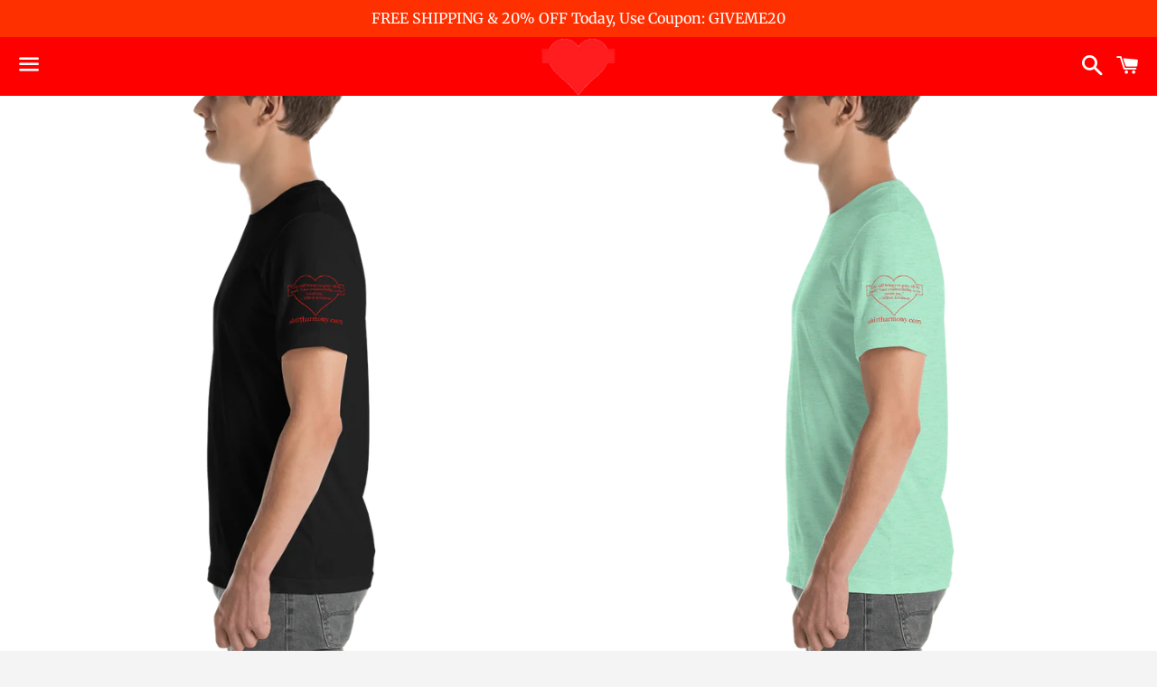

--- FILE ---
content_type: text/html; charset=utf-8
request_url: https://shirtharmony.com/products/create-joy-iw-unisex-t-shirt
body_size: 33633
content:
<!doctype html>
<html class="no-js" lang="en">
<head>

  <meta charset="utf-8">
  <meta http-equiv="X-UA-Compatible" content="IE=edge">
  <meta name="viewport" content="width=device-width,initial-scale=1">

  <meta name="theme-color" content="#ff0000">

  
    <link rel="shortcut icon" href="//shirtharmony.com/cdn/shop/files/favicon_cb9c0e68-c595-4d08-a134-8721f9b7b549_32x32.png?v=1614318487" type="image/png" />
  

  <link rel="canonical" href="https://shirtharmony.com/products/create-joy-iw-unisex-t-shirt">

  <title>
  Create joy IW Unisex T-Shirt &ndash; Shirtharmony
  </title>

  
    <meta name="description" content="“Life will bring you pain all by itself. Your responsibility is to create joy.” ~ Milton Erickson Make Shirt Love Today! This t-shirt is everything you&#39;ve dreamed of and more. It feels soft and lightweight, with the right amount of stretch. It&#39;s comfortable and flattering for both men and women. • 100% combed and ring-">
  

  <!-- /snippets/social-meta-tags.liquid -->




<meta property="og:site_name" content="Shirtharmony">
<meta property="og:url" content="https://shirtharmony.com/products/create-joy-iw-unisex-t-shirt">
<meta property="og:title" content="Create joy IW Unisex T-Shirt">
<meta property="og:type" content="product">
<meta property="og:description" content="“Life will bring you pain all by itself. Your responsibility is to create joy.” ~ Milton Erickson Make Shirt Love Today! This t-shirt is everything you&#39;ve dreamed of and more. It feels soft and lightweight, with the right amount of stretch. It&#39;s comfortable and flattering for both men and women. • 100% combed and ring-">

  <meta property="og:price:amount" content="24.70">
  <meta property="og:price:currency" content="USD">

<meta property="og:image" content="http://shirtharmony.com/cdn/shop/products/mockup-588b9037_1200x1200.png?v=1598704825"><meta property="og:image" content="http://shirtharmony.com/cdn/shop/products/mockup-63be986a_1200x1200.png?v=1598704707"><meta property="og:image" content="http://shirtharmony.com/cdn/shop/products/mockup-af982800_1200x1200.png?v=1598704703">
<meta property="og:image:secure_url" content="https://shirtharmony.com/cdn/shop/products/mockup-588b9037_1200x1200.png?v=1598704825"><meta property="og:image:secure_url" content="https://shirtharmony.com/cdn/shop/products/mockup-63be986a_1200x1200.png?v=1598704707"><meta property="og:image:secure_url" content="https://shirtharmony.com/cdn/shop/products/mockup-af982800_1200x1200.png?v=1598704703">


  <meta name="twitter:site" content="@Shirtharmony">

<meta name="twitter:card" content="summary_large_image">
<meta name="twitter:title" content="Create joy IW Unisex T-Shirt">
<meta name="twitter:description" content="“Life will bring you pain all by itself. Your responsibility is to create joy.” ~ Milton Erickson Make Shirt Love Today! This t-shirt is everything you&#39;ve dreamed of and more. It feels soft and lightweight, with the right amount of stretch. It&#39;s comfortable and flattering for both men and women. • 100% combed and ring-">


  <link href="//shirtharmony.com/cdn/shop/t/7/assets/theme.scss.css?v=47877321440642098741759260011" rel="stylesheet" type="text/css" media="all" />

  <script>
    window.theme = window.theme || {};
    theme.strings = {
      cartEmpty: "Your cart is currently empty.",
      savingHtml: "You're saving [savings]",
      addToCart: "Add to cart",
      soldOut: "Sold out",
      unavailable: "Unavailable",
      addressError: "Error looking up that address",
      addressNoResults: "No results for that address",
      addressQueryLimit: "You have exceeded the Google API usage limit. Consider upgrading to a \u003ca href=\"https:\/\/developers.google.com\/maps\/premium\/usage-limits\"\u003ePremium Plan\u003c\/a\u003e.",
      authError: "There was a problem authenticating your Google Maps API Key."
    };
    theme.settings = {
      cartType: "drawer",
      moneyFormat: "${{amount}}"
    };
  </script>

  <script src="//shirtharmony.com/cdn/shop/t/7/assets/lazysizes.min.js?v=155223123402716617051598836569" async="async"></script>

  

  <script src="//shirtharmony.com/cdn/shop/t/7/assets/vendor.js?v=141188699437036237251598836570" defer="defer"></script>

  <script src="//shirtharmony.com/cdn/shopifycloud/storefront/assets/themes_support/option_selection-b017cd28.js" defer="defer"></script>

  <script src="//shirtharmony.com/cdn/shop/t/7/assets/theme.js?v=141903474060904050251604324834" defer="defer"></script>

  <script>window.performance && window.performance.mark && window.performance.mark('shopify.content_for_header.start');</script><meta name="google-site-verification" content="OuOVlrLKLaZqblufGruShy0DzXPzKEr114UMNoxN7hk">
<meta id="shopify-digital-wallet" name="shopify-digital-wallet" content="/7827062820/digital_wallets/dialog">
<meta name="shopify-checkout-api-token" content="4b3d67b707b62ce44395289315d4f02f">
<meta id="in-context-paypal-metadata" data-shop-id="7827062820" data-venmo-supported="false" data-environment="production" data-locale="en_US" data-paypal-v4="true" data-currency="USD">
<link rel="alternate" type="application/json+oembed" href="https://shirtharmony.com/products/create-joy-iw-unisex-t-shirt.oembed">
<script async="async" src="/checkouts/internal/preloads.js?locale=en-US"></script>
<link rel="preconnect" href="https://shop.app" crossorigin="anonymous">
<script async="async" src="https://shop.app/checkouts/internal/preloads.js?locale=en-US&shop_id=7827062820" crossorigin="anonymous"></script>
<script id="apple-pay-shop-capabilities" type="application/json">{"shopId":7827062820,"countryCode":"US","currencyCode":"USD","merchantCapabilities":["supports3DS"],"merchantId":"gid:\/\/shopify\/Shop\/7827062820","merchantName":"Shirtharmony","requiredBillingContactFields":["postalAddress","email"],"requiredShippingContactFields":["postalAddress","email"],"shippingType":"shipping","supportedNetworks":["visa","masterCard","amex","discover","elo","jcb"],"total":{"type":"pending","label":"Shirtharmony","amount":"1.00"},"shopifyPaymentsEnabled":true,"supportsSubscriptions":true}</script>
<script id="shopify-features" type="application/json">{"accessToken":"4b3d67b707b62ce44395289315d4f02f","betas":["rich-media-storefront-analytics"],"domain":"shirtharmony.com","predictiveSearch":true,"shopId":7827062820,"locale":"en"}</script>
<script>var Shopify = Shopify || {};
Shopify.shop = "shirtharmony.myshopify.com";
Shopify.locale = "en";
Shopify.currency = {"active":"USD","rate":"1.0"};
Shopify.country = "US";
Shopify.theme = {"name":"Boundless","id":81806065722,"schema_name":"Boundless","schema_version":"10.2.0","theme_store_id":766,"role":"main"};
Shopify.theme.handle = "null";
Shopify.theme.style = {"id":null,"handle":null};
Shopify.cdnHost = "shirtharmony.com/cdn";
Shopify.routes = Shopify.routes || {};
Shopify.routes.root = "/";</script>
<script type="module">!function(o){(o.Shopify=o.Shopify||{}).modules=!0}(window);</script>
<script>!function(o){function n(){var o=[];function n(){o.push(Array.prototype.slice.apply(arguments))}return n.q=o,n}var t=o.Shopify=o.Shopify||{};t.loadFeatures=n(),t.autoloadFeatures=n()}(window);</script>
<script>
  window.ShopifyPay = window.ShopifyPay || {};
  window.ShopifyPay.apiHost = "shop.app\/pay";
  window.ShopifyPay.redirectState = null;
</script>
<script id="shop-js-analytics" type="application/json">{"pageType":"product"}</script>
<script defer="defer" async type="module" src="//shirtharmony.com/cdn/shopifycloud/shop-js/modules/v2/client.init-shop-cart-sync_BdyHc3Nr.en.esm.js"></script>
<script defer="defer" async type="module" src="//shirtharmony.com/cdn/shopifycloud/shop-js/modules/v2/chunk.common_Daul8nwZ.esm.js"></script>
<script type="module">
  await import("//shirtharmony.com/cdn/shopifycloud/shop-js/modules/v2/client.init-shop-cart-sync_BdyHc3Nr.en.esm.js");
await import("//shirtharmony.com/cdn/shopifycloud/shop-js/modules/v2/chunk.common_Daul8nwZ.esm.js");

  window.Shopify.SignInWithShop?.initShopCartSync?.({"fedCMEnabled":true,"windoidEnabled":true});

</script>
<script>
  window.Shopify = window.Shopify || {};
  if (!window.Shopify.featureAssets) window.Shopify.featureAssets = {};
  window.Shopify.featureAssets['shop-js'] = {"shop-cart-sync":["modules/v2/client.shop-cart-sync_QYOiDySF.en.esm.js","modules/v2/chunk.common_Daul8nwZ.esm.js"],"init-fed-cm":["modules/v2/client.init-fed-cm_DchLp9rc.en.esm.js","modules/v2/chunk.common_Daul8nwZ.esm.js"],"shop-button":["modules/v2/client.shop-button_OV7bAJc5.en.esm.js","modules/v2/chunk.common_Daul8nwZ.esm.js"],"init-windoid":["modules/v2/client.init-windoid_DwxFKQ8e.en.esm.js","modules/v2/chunk.common_Daul8nwZ.esm.js"],"shop-cash-offers":["modules/v2/client.shop-cash-offers_DWtL6Bq3.en.esm.js","modules/v2/chunk.common_Daul8nwZ.esm.js","modules/v2/chunk.modal_CQq8HTM6.esm.js"],"shop-toast-manager":["modules/v2/client.shop-toast-manager_CX9r1SjA.en.esm.js","modules/v2/chunk.common_Daul8nwZ.esm.js"],"init-shop-email-lookup-coordinator":["modules/v2/client.init-shop-email-lookup-coordinator_UhKnw74l.en.esm.js","modules/v2/chunk.common_Daul8nwZ.esm.js"],"pay-button":["modules/v2/client.pay-button_DzxNnLDY.en.esm.js","modules/v2/chunk.common_Daul8nwZ.esm.js"],"avatar":["modules/v2/client.avatar_BTnouDA3.en.esm.js"],"init-shop-cart-sync":["modules/v2/client.init-shop-cart-sync_BdyHc3Nr.en.esm.js","modules/v2/chunk.common_Daul8nwZ.esm.js"],"shop-login-button":["modules/v2/client.shop-login-button_D8B466_1.en.esm.js","modules/v2/chunk.common_Daul8nwZ.esm.js","modules/v2/chunk.modal_CQq8HTM6.esm.js"],"init-customer-accounts-sign-up":["modules/v2/client.init-customer-accounts-sign-up_C8fpPm4i.en.esm.js","modules/v2/client.shop-login-button_D8B466_1.en.esm.js","modules/v2/chunk.common_Daul8nwZ.esm.js","modules/v2/chunk.modal_CQq8HTM6.esm.js"],"init-shop-for-new-customer-accounts":["modules/v2/client.init-shop-for-new-customer-accounts_CVTO0Ztu.en.esm.js","modules/v2/client.shop-login-button_D8B466_1.en.esm.js","modules/v2/chunk.common_Daul8nwZ.esm.js","modules/v2/chunk.modal_CQq8HTM6.esm.js"],"init-customer-accounts":["modules/v2/client.init-customer-accounts_dRgKMfrE.en.esm.js","modules/v2/client.shop-login-button_D8B466_1.en.esm.js","modules/v2/chunk.common_Daul8nwZ.esm.js","modules/v2/chunk.modal_CQq8HTM6.esm.js"],"shop-follow-button":["modules/v2/client.shop-follow-button_CkZpjEct.en.esm.js","modules/v2/chunk.common_Daul8nwZ.esm.js","modules/v2/chunk.modal_CQq8HTM6.esm.js"],"lead-capture":["modules/v2/client.lead-capture_BntHBhfp.en.esm.js","modules/v2/chunk.common_Daul8nwZ.esm.js","modules/v2/chunk.modal_CQq8HTM6.esm.js"],"checkout-modal":["modules/v2/client.checkout-modal_CfxcYbTm.en.esm.js","modules/v2/chunk.common_Daul8nwZ.esm.js","modules/v2/chunk.modal_CQq8HTM6.esm.js"],"shop-login":["modules/v2/client.shop-login_Da4GZ2H6.en.esm.js","modules/v2/chunk.common_Daul8nwZ.esm.js","modules/v2/chunk.modal_CQq8HTM6.esm.js"],"payment-terms":["modules/v2/client.payment-terms_MV4M3zvL.en.esm.js","modules/v2/chunk.common_Daul8nwZ.esm.js","modules/v2/chunk.modal_CQq8HTM6.esm.js"]};
</script>
<script>(function() {
  var isLoaded = false;
  function asyncLoad() {
    if (isLoaded) return;
    isLoaded = true;
    var urls = ["\/\/cdn.shopify.com\/proxy\/67d9a6db916a97ed756d3afa0e6f1fc82fd102749f2355ce73556ef88872c342\/static.cdn.printful.com\/static\/js\/external\/shopify-product-customizer.js?v=0.28\u0026shop=shirtharmony.myshopify.com\u0026sp-cache-control=cHVibGljLCBtYXgtYWdlPTkwMA","https:\/\/trustbadge.shopclimb.com\/files\/js\/dist\/trustbadge.min.js?shop=shirtharmony.myshopify.com","https:\/\/sales-pop.carecart.io\/lib\/salesnotifier.js?shop=shirtharmony.myshopify.com","https:\/\/cdn.hextom.com\/js\/ultimatesalesboost.js?shop=shirtharmony.myshopify.com"];
    for (var i = 0; i < urls.length; i++) {
      var s = document.createElement('script');
      s.type = 'text/javascript';
      s.async = true;
      s.src = urls[i];
      var x = document.getElementsByTagName('script')[0];
      x.parentNode.insertBefore(s, x);
    }
  };
  if(window.attachEvent) {
    window.attachEvent('onload', asyncLoad);
  } else {
    window.addEventListener('load', asyncLoad, false);
  }
})();</script>
<script id="__st">var __st={"a":7827062820,"offset":-18000,"reqid":"08a73cd5-b8b8-4b89-86d2-9efadaeb652b-1768986909","pageurl":"shirtharmony.com\/products\/create-joy-iw-unisex-t-shirt","u":"d559065301be","p":"product","rtyp":"product","rid":1362839240740};</script>
<script>window.ShopifyPaypalV4VisibilityTracking = true;</script>
<script id="captcha-bootstrap">!function(){'use strict';const t='contact',e='account',n='new_comment',o=[[t,t],['blogs',n],['comments',n],[t,'customer']],c=[[e,'customer_login'],[e,'guest_login'],[e,'recover_customer_password'],[e,'create_customer']],r=t=>t.map((([t,e])=>`form[action*='/${t}']:not([data-nocaptcha='true']) input[name='form_type'][value='${e}']`)).join(','),a=t=>()=>t?[...document.querySelectorAll(t)].map((t=>t.form)):[];function s(){const t=[...o],e=r(t);return a(e)}const i='password',u='form_key',d=['recaptcha-v3-token','g-recaptcha-response','h-captcha-response',i],f=()=>{try{return window.sessionStorage}catch{return}},m='__shopify_v',_=t=>t.elements[u];function p(t,e,n=!1){try{const o=window.sessionStorage,c=JSON.parse(o.getItem(e)),{data:r}=function(t){const{data:e,action:n}=t;return t[m]||n?{data:e,action:n}:{data:t,action:n}}(c);for(const[e,n]of Object.entries(r))t.elements[e]&&(t.elements[e].value=n);n&&o.removeItem(e)}catch(o){console.error('form repopulation failed',{error:o})}}const l='form_type',E='cptcha';function T(t){t.dataset[E]=!0}const w=window,h=w.document,L='Shopify',v='ce_forms',y='captcha';let A=!1;((t,e)=>{const n=(g='f06e6c50-85a8-45c8-87d0-21a2b65856fe',I='https://cdn.shopify.com/shopifycloud/storefront-forms-hcaptcha/ce_storefront_forms_captcha_hcaptcha.v1.5.2.iife.js',D={infoText:'Protected by hCaptcha',privacyText:'Privacy',termsText:'Terms'},(t,e,n)=>{const o=w[L][v],c=o.bindForm;if(c)return c(t,g,e,D).then(n);var r;o.q.push([[t,g,e,D],n]),r=I,A||(h.body.append(Object.assign(h.createElement('script'),{id:'captcha-provider',async:!0,src:r})),A=!0)});var g,I,D;w[L]=w[L]||{},w[L][v]=w[L][v]||{},w[L][v].q=[],w[L][y]=w[L][y]||{},w[L][y].protect=function(t,e){n(t,void 0,e),T(t)},Object.freeze(w[L][y]),function(t,e,n,w,h,L){const[v,y,A,g]=function(t,e,n){const i=e?o:[],u=t?c:[],d=[...i,...u],f=r(d),m=r(i),_=r(d.filter((([t,e])=>n.includes(e))));return[a(f),a(m),a(_),s()]}(w,h,L),I=t=>{const e=t.target;return e instanceof HTMLFormElement?e:e&&e.form},D=t=>v().includes(t);t.addEventListener('submit',(t=>{const e=I(t);if(!e)return;const n=D(e)&&!e.dataset.hcaptchaBound&&!e.dataset.recaptchaBound,o=_(e),c=g().includes(e)&&(!o||!o.value);(n||c)&&t.preventDefault(),c&&!n&&(function(t){try{if(!f())return;!function(t){const e=f();if(!e)return;const n=_(t);if(!n)return;const o=n.value;o&&e.removeItem(o)}(t);const e=Array.from(Array(32),(()=>Math.random().toString(36)[2])).join('');!function(t,e){_(t)||t.append(Object.assign(document.createElement('input'),{type:'hidden',name:u})),t.elements[u].value=e}(t,e),function(t,e){const n=f();if(!n)return;const o=[...t.querySelectorAll(`input[type='${i}']`)].map((({name:t})=>t)),c=[...d,...o],r={};for(const[a,s]of new FormData(t).entries())c.includes(a)||(r[a]=s);n.setItem(e,JSON.stringify({[m]:1,action:t.action,data:r}))}(t,e)}catch(e){console.error('failed to persist form',e)}}(e),e.submit())}));const S=(t,e)=>{t&&!t.dataset[E]&&(n(t,e.some((e=>e===t))),T(t))};for(const o of['focusin','change'])t.addEventListener(o,(t=>{const e=I(t);D(e)&&S(e,y())}));const B=e.get('form_key'),M=e.get(l),P=B&&M;t.addEventListener('DOMContentLoaded',(()=>{const t=y();if(P)for(const e of t)e.elements[l].value===M&&p(e,B);[...new Set([...A(),...v().filter((t=>'true'===t.dataset.shopifyCaptcha))])].forEach((e=>S(e,t)))}))}(h,new URLSearchParams(w.location.search),n,t,e,['guest_login'])})(!0,!0)}();</script>
<script integrity="sha256-4kQ18oKyAcykRKYeNunJcIwy7WH5gtpwJnB7kiuLZ1E=" data-source-attribution="shopify.loadfeatures" defer="defer" src="//shirtharmony.com/cdn/shopifycloud/storefront/assets/storefront/load_feature-a0a9edcb.js" crossorigin="anonymous"></script>
<script crossorigin="anonymous" defer="defer" src="//shirtharmony.com/cdn/shopifycloud/storefront/assets/shopify_pay/storefront-65b4c6d7.js?v=20250812"></script>
<script data-source-attribution="shopify.dynamic_checkout.dynamic.init">var Shopify=Shopify||{};Shopify.PaymentButton=Shopify.PaymentButton||{isStorefrontPortableWallets:!0,init:function(){window.Shopify.PaymentButton.init=function(){};var t=document.createElement("script");t.src="https://shirtharmony.com/cdn/shopifycloud/portable-wallets/latest/portable-wallets.en.js",t.type="module",document.head.appendChild(t)}};
</script>
<script data-source-attribution="shopify.dynamic_checkout.buyer_consent">
  function portableWalletsHideBuyerConsent(e){var t=document.getElementById("shopify-buyer-consent"),n=document.getElementById("shopify-subscription-policy-button");t&&n&&(t.classList.add("hidden"),t.setAttribute("aria-hidden","true"),n.removeEventListener("click",e))}function portableWalletsShowBuyerConsent(e){var t=document.getElementById("shopify-buyer-consent"),n=document.getElementById("shopify-subscription-policy-button");t&&n&&(t.classList.remove("hidden"),t.removeAttribute("aria-hidden"),n.addEventListener("click",e))}window.Shopify?.PaymentButton&&(window.Shopify.PaymentButton.hideBuyerConsent=portableWalletsHideBuyerConsent,window.Shopify.PaymentButton.showBuyerConsent=portableWalletsShowBuyerConsent);
</script>
<script>
  function portableWalletsCleanup(e){e&&e.src&&console.error("Failed to load portable wallets script "+e.src);var t=document.querySelectorAll("shopify-accelerated-checkout .shopify-payment-button__skeleton, shopify-accelerated-checkout-cart .wallet-cart-button__skeleton"),e=document.getElementById("shopify-buyer-consent");for(let e=0;e<t.length;e++)t[e].remove();e&&e.remove()}function portableWalletsNotLoadedAsModule(e){e instanceof ErrorEvent&&"string"==typeof e.message&&e.message.includes("import.meta")&&"string"==typeof e.filename&&e.filename.includes("portable-wallets")&&(window.removeEventListener("error",portableWalletsNotLoadedAsModule),window.Shopify.PaymentButton.failedToLoad=e,"loading"===document.readyState?document.addEventListener("DOMContentLoaded",window.Shopify.PaymentButton.init):window.Shopify.PaymentButton.init())}window.addEventListener("error",portableWalletsNotLoadedAsModule);
</script>

<script type="module" src="https://shirtharmony.com/cdn/shopifycloud/portable-wallets/latest/portable-wallets.en.js" onError="portableWalletsCleanup(this)" crossorigin="anonymous"></script>
<script nomodule>
  document.addEventListener("DOMContentLoaded", portableWalletsCleanup);
</script>

<link id="shopify-accelerated-checkout-styles" rel="stylesheet" media="screen" href="https://shirtharmony.com/cdn/shopifycloud/portable-wallets/latest/accelerated-checkout-backwards-compat.css" crossorigin="anonymous">
<style id="shopify-accelerated-checkout-cart">
        #shopify-buyer-consent {
  margin-top: 1em;
  display: inline-block;
  width: 100%;
}

#shopify-buyer-consent.hidden {
  display: none;
}

#shopify-subscription-policy-button {
  background: none;
  border: none;
  padding: 0;
  text-decoration: underline;
  font-size: inherit;
  cursor: pointer;
}

#shopify-subscription-policy-button::before {
  box-shadow: none;
}

      </style>

<script>window.performance && window.performance.mark && window.performance.mark('shopify.content_for_header.end');</script>

<link href="https://monorail-edge.shopifysvc.com" rel="dns-prefetch">
<script>(function(){if ("sendBeacon" in navigator && "performance" in window) {try {var session_token_from_headers = performance.getEntriesByType('navigation')[0].serverTiming.find(x => x.name == '_s').description;} catch {var session_token_from_headers = undefined;}var session_cookie_matches = document.cookie.match(/_shopify_s=([^;]*)/);var session_token_from_cookie = session_cookie_matches && session_cookie_matches.length === 2 ? session_cookie_matches[1] : "";var session_token = session_token_from_headers || session_token_from_cookie || "";function handle_abandonment_event(e) {var entries = performance.getEntries().filter(function(entry) {return /monorail-edge.shopifysvc.com/.test(entry.name);});if (!window.abandonment_tracked && entries.length === 0) {window.abandonment_tracked = true;var currentMs = Date.now();var navigation_start = performance.timing.navigationStart;var payload = {shop_id: 7827062820,url: window.location.href,navigation_start,duration: currentMs - navigation_start,session_token,page_type: "product"};window.navigator.sendBeacon("https://monorail-edge.shopifysvc.com/v1/produce", JSON.stringify({schema_id: "online_store_buyer_site_abandonment/1.1",payload: payload,metadata: {event_created_at_ms: currentMs,event_sent_at_ms: currentMs}}));}}window.addEventListener('pagehide', handle_abandonment_event);}}());</script>
<script id="web-pixels-manager-setup">(function e(e,d,r,n,o){if(void 0===o&&(o={}),!Boolean(null===(a=null===(i=window.Shopify)||void 0===i?void 0:i.analytics)||void 0===a?void 0:a.replayQueue)){var i,a;window.Shopify=window.Shopify||{};var t=window.Shopify;t.analytics=t.analytics||{};var s=t.analytics;s.replayQueue=[],s.publish=function(e,d,r){return s.replayQueue.push([e,d,r]),!0};try{self.performance.mark("wpm:start")}catch(e){}var l=function(){var e={modern:/Edge?\/(1{2}[4-9]|1[2-9]\d|[2-9]\d{2}|\d{4,})\.\d+(\.\d+|)|Firefox\/(1{2}[4-9]|1[2-9]\d|[2-9]\d{2}|\d{4,})\.\d+(\.\d+|)|Chrom(ium|e)\/(9{2}|\d{3,})\.\d+(\.\d+|)|(Maci|X1{2}).+ Version\/(15\.\d+|(1[6-9]|[2-9]\d|\d{3,})\.\d+)([,.]\d+|)( \(\w+\)|)( Mobile\/\w+|) Safari\/|Chrome.+OPR\/(9{2}|\d{3,})\.\d+\.\d+|(CPU[ +]OS|iPhone[ +]OS|CPU[ +]iPhone|CPU IPhone OS|CPU iPad OS)[ +]+(15[._]\d+|(1[6-9]|[2-9]\d|\d{3,})[._]\d+)([._]\d+|)|Android:?[ /-](13[3-9]|1[4-9]\d|[2-9]\d{2}|\d{4,})(\.\d+|)(\.\d+|)|Android.+Firefox\/(13[5-9]|1[4-9]\d|[2-9]\d{2}|\d{4,})\.\d+(\.\d+|)|Android.+Chrom(ium|e)\/(13[3-9]|1[4-9]\d|[2-9]\d{2}|\d{4,})\.\d+(\.\d+|)|SamsungBrowser\/([2-9]\d|\d{3,})\.\d+/,legacy:/Edge?\/(1[6-9]|[2-9]\d|\d{3,})\.\d+(\.\d+|)|Firefox\/(5[4-9]|[6-9]\d|\d{3,})\.\d+(\.\d+|)|Chrom(ium|e)\/(5[1-9]|[6-9]\d|\d{3,})\.\d+(\.\d+|)([\d.]+$|.*Safari\/(?![\d.]+ Edge\/[\d.]+$))|(Maci|X1{2}).+ Version\/(10\.\d+|(1[1-9]|[2-9]\d|\d{3,})\.\d+)([,.]\d+|)( \(\w+\)|)( Mobile\/\w+|) Safari\/|Chrome.+OPR\/(3[89]|[4-9]\d|\d{3,})\.\d+\.\d+|(CPU[ +]OS|iPhone[ +]OS|CPU[ +]iPhone|CPU IPhone OS|CPU iPad OS)[ +]+(10[._]\d+|(1[1-9]|[2-9]\d|\d{3,})[._]\d+)([._]\d+|)|Android:?[ /-](13[3-9]|1[4-9]\d|[2-9]\d{2}|\d{4,})(\.\d+|)(\.\d+|)|Mobile Safari.+OPR\/([89]\d|\d{3,})\.\d+\.\d+|Android.+Firefox\/(13[5-9]|1[4-9]\d|[2-9]\d{2}|\d{4,})\.\d+(\.\d+|)|Android.+Chrom(ium|e)\/(13[3-9]|1[4-9]\d|[2-9]\d{2}|\d{4,})\.\d+(\.\d+|)|Android.+(UC? ?Browser|UCWEB|U3)[ /]?(15\.([5-9]|\d{2,})|(1[6-9]|[2-9]\d|\d{3,})\.\d+)\.\d+|SamsungBrowser\/(5\.\d+|([6-9]|\d{2,})\.\d+)|Android.+MQ{2}Browser\/(14(\.(9|\d{2,})|)|(1[5-9]|[2-9]\d|\d{3,})(\.\d+|))(\.\d+|)|K[Aa][Ii]OS\/(3\.\d+|([4-9]|\d{2,})\.\d+)(\.\d+|)/},d=e.modern,r=e.legacy,n=navigator.userAgent;return n.match(d)?"modern":n.match(r)?"legacy":"unknown"}(),u="modern"===l?"modern":"legacy",c=(null!=n?n:{modern:"",legacy:""})[u],f=function(e){return[e.baseUrl,"/wpm","/b",e.hashVersion,"modern"===e.buildTarget?"m":"l",".js"].join("")}({baseUrl:d,hashVersion:r,buildTarget:u}),m=function(e){var d=e.version,r=e.bundleTarget,n=e.surface,o=e.pageUrl,i=e.monorailEndpoint;return{emit:function(e){var a=e.status,t=e.errorMsg,s=(new Date).getTime(),l=JSON.stringify({metadata:{event_sent_at_ms:s},events:[{schema_id:"web_pixels_manager_load/3.1",payload:{version:d,bundle_target:r,page_url:o,status:a,surface:n,error_msg:t},metadata:{event_created_at_ms:s}}]});if(!i)return console&&console.warn&&console.warn("[Web Pixels Manager] No Monorail endpoint provided, skipping logging."),!1;try{return self.navigator.sendBeacon.bind(self.navigator)(i,l)}catch(e){}var u=new XMLHttpRequest;try{return u.open("POST",i,!0),u.setRequestHeader("Content-Type","text/plain"),u.send(l),!0}catch(e){return console&&console.warn&&console.warn("[Web Pixels Manager] Got an unhandled error while logging to Monorail."),!1}}}}({version:r,bundleTarget:l,surface:e.surface,pageUrl:self.location.href,monorailEndpoint:e.monorailEndpoint});try{o.browserTarget=l,function(e){var d=e.src,r=e.async,n=void 0===r||r,o=e.onload,i=e.onerror,a=e.sri,t=e.scriptDataAttributes,s=void 0===t?{}:t,l=document.createElement("script"),u=document.querySelector("head"),c=document.querySelector("body");if(l.async=n,l.src=d,a&&(l.integrity=a,l.crossOrigin="anonymous"),s)for(var f in s)if(Object.prototype.hasOwnProperty.call(s,f))try{l.dataset[f]=s[f]}catch(e){}if(o&&l.addEventListener("load",o),i&&l.addEventListener("error",i),u)u.appendChild(l);else{if(!c)throw new Error("Did not find a head or body element to append the script");c.appendChild(l)}}({src:f,async:!0,onload:function(){if(!function(){var e,d;return Boolean(null===(d=null===(e=window.Shopify)||void 0===e?void 0:e.analytics)||void 0===d?void 0:d.initialized)}()){var d=window.webPixelsManager.init(e)||void 0;if(d){var r=window.Shopify.analytics;r.replayQueue.forEach((function(e){var r=e[0],n=e[1],o=e[2];d.publishCustomEvent(r,n,o)})),r.replayQueue=[],r.publish=d.publishCustomEvent,r.visitor=d.visitor,r.initialized=!0}}},onerror:function(){return m.emit({status:"failed",errorMsg:"".concat(f," has failed to load")})},sri:function(e){var d=/^sha384-[A-Za-z0-9+/=]+$/;return"string"==typeof e&&d.test(e)}(c)?c:"",scriptDataAttributes:o}),m.emit({status:"loading"})}catch(e){m.emit({status:"failed",errorMsg:(null==e?void 0:e.message)||"Unknown error"})}}})({shopId: 7827062820,storefrontBaseUrl: "https://shirtharmony.com",extensionsBaseUrl: "https://extensions.shopifycdn.com/cdn/shopifycloud/web-pixels-manager",monorailEndpoint: "https://monorail-edge.shopifysvc.com/unstable/produce_batch",surface: "storefront-renderer",enabledBetaFlags: ["2dca8a86"],webPixelsConfigList: [{"id":"280985658","configuration":"{\"config\":\"{\\\"pixel_id\\\":\\\"GT-TWD2SQ8\\\",\\\"target_country\\\":\\\"US\\\",\\\"gtag_events\\\":[{\\\"type\\\":\\\"purchase\\\",\\\"action_label\\\":\\\"MC-L25TZNF0CG\\\"},{\\\"type\\\":\\\"page_view\\\",\\\"action_label\\\":\\\"MC-L25TZNF0CG\\\"},{\\\"type\\\":\\\"view_item\\\",\\\"action_label\\\":\\\"MC-L25TZNF0CG\\\"}],\\\"enable_monitoring_mode\\\":false}\"}","eventPayloadVersion":"v1","runtimeContext":"OPEN","scriptVersion":"b2a88bafab3e21179ed38636efcd8a93","type":"APP","apiClientId":1780363,"privacyPurposes":[],"dataSharingAdjustments":{"protectedCustomerApprovalScopes":["read_customer_address","read_customer_email","read_customer_name","read_customer_personal_data","read_customer_phone"]}},{"id":"87097402","configuration":"{\"pixel_id\":\"384918622790573\",\"pixel_type\":\"facebook_pixel\",\"metaapp_system_user_token\":\"-\"}","eventPayloadVersion":"v1","runtimeContext":"OPEN","scriptVersion":"ca16bc87fe92b6042fbaa3acc2fbdaa6","type":"APP","apiClientId":2329312,"privacyPurposes":["ANALYTICS","MARKETING","SALE_OF_DATA"],"dataSharingAdjustments":{"protectedCustomerApprovalScopes":["read_customer_address","read_customer_email","read_customer_name","read_customer_personal_data","read_customer_phone"]}},{"id":"41091130","eventPayloadVersion":"v1","runtimeContext":"LAX","scriptVersion":"1","type":"CUSTOM","privacyPurposes":["MARKETING"],"name":"Meta pixel (migrated)"},{"id":"52756538","eventPayloadVersion":"v1","runtimeContext":"LAX","scriptVersion":"1","type":"CUSTOM","privacyPurposes":["ANALYTICS"],"name":"Google Analytics tag (migrated)"},{"id":"shopify-app-pixel","configuration":"{}","eventPayloadVersion":"v1","runtimeContext":"STRICT","scriptVersion":"0450","apiClientId":"shopify-pixel","type":"APP","privacyPurposes":["ANALYTICS","MARKETING"]},{"id":"shopify-custom-pixel","eventPayloadVersion":"v1","runtimeContext":"LAX","scriptVersion":"0450","apiClientId":"shopify-pixel","type":"CUSTOM","privacyPurposes":["ANALYTICS","MARKETING"]}],isMerchantRequest: false,initData: {"shop":{"name":"Shirtharmony","paymentSettings":{"currencyCode":"USD"},"myshopifyDomain":"shirtharmony.myshopify.com","countryCode":"US","storefrontUrl":"https:\/\/shirtharmony.com"},"customer":null,"cart":null,"checkout":null,"productVariants":[{"price":{"amount":24.7,"currencyCode":"USD"},"product":{"title":"Create joy IW Unisex T-Shirt","vendor":"Shirtharmony","id":"1362839240740","untranslatedTitle":"Create joy IW Unisex T-Shirt","url":"\/products\/create-joy-iw-unisex-t-shirt","type":""},"id":"11318801432612","image":{"src":"\/\/shirtharmony.com\/cdn\/shop\/products\/mockup-63be986a.png?v=1598704707"},"sku":"5780604","title":"Black \/ XS","untranslatedTitle":"Black \/ XS"},{"price":{"amount":24.7,"currencyCode":"USD"},"product":{"title":"Create joy IW Unisex T-Shirt","vendor":"Shirtharmony","id":"1362839240740","untranslatedTitle":"Create joy IW Unisex T-Shirt","url":"\/products\/create-joy-iw-unisex-t-shirt","type":""},"id":"11318801465380","image":{"src":"\/\/shirtharmony.com\/cdn\/shop\/products\/mockup-63be986a.png?v=1598704707"},"sku":"9051054","title":"Black \/ S","untranslatedTitle":"Black \/ S"},{"price":{"amount":24.7,"currencyCode":"USD"},"product":{"title":"Create joy IW Unisex T-Shirt","vendor":"Shirtharmony","id":"1362839240740","untranslatedTitle":"Create joy IW Unisex T-Shirt","url":"\/products\/create-joy-iw-unisex-t-shirt","type":""},"id":"11318801498148","image":{"src":"\/\/shirtharmony.com\/cdn\/shop\/products\/mockup-63be986a.png?v=1598704707"},"sku":"2503748","title":"Black \/ M","untranslatedTitle":"Black \/ M"},{"price":{"amount":24.7,"currencyCode":"USD"},"product":{"title":"Create joy IW Unisex T-Shirt","vendor":"Shirtharmony","id":"1362839240740","untranslatedTitle":"Create joy IW Unisex T-Shirt","url":"\/products\/create-joy-iw-unisex-t-shirt","type":""},"id":"11318801530916","image":{"src":"\/\/shirtharmony.com\/cdn\/shop\/products\/mockup-63be986a.png?v=1598704707"},"sku":"3761619","title":"Black \/ L","untranslatedTitle":"Black \/ L"},{"price":{"amount":24.7,"currencyCode":"USD"},"product":{"title":"Create joy IW Unisex T-Shirt","vendor":"Shirtharmony","id":"1362839240740","untranslatedTitle":"Create joy IW Unisex T-Shirt","url":"\/products\/create-joy-iw-unisex-t-shirt","type":""},"id":"11318801563684","image":{"src":"\/\/shirtharmony.com\/cdn\/shop\/products\/mockup-63be986a.png?v=1598704707"},"sku":"7399095","title":"Black \/ XL","untranslatedTitle":"Black \/ XL"},{"price":{"amount":27.67,"currencyCode":"USD"},"product":{"title":"Create joy IW Unisex T-Shirt","vendor":"Shirtharmony","id":"1362839240740","untranslatedTitle":"Create joy IW Unisex T-Shirt","url":"\/products\/create-joy-iw-unisex-t-shirt","type":""},"id":"11318801596452","image":{"src":"\/\/shirtharmony.com\/cdn\/shop\/products\/mockup-63be986a.png?v=1598704707"},"sku":"4156330","title":"Black \/ 2XL","untranslatedTitle":"Black \/ 2XL"},{"price":{"amount":29.65,"currencyCode":"USD"},"product":{"title":"Create joy IW Unisex T-Shirt","vendor":"Shirtharmony","id":"1362839240740","untranslatedTitle":"Create joy IW Unisex T-Shirt","url":"\/products\/create-joy-iw-unisex-t-shirt","type":""},"id":"11318801629220","image":{"src":"\/\/shirtharmony.com\/cdn\/shop\/products\/mockup-63be986a.png?v=1598704707"},"sku":"7459980","title":"Black \/ 3XL","untranslatedTitle":"Black \/ 3XL"},{"price":{"amount":24.7,"currencyCode":"USD"},"product":{"title":"Create joy IW Unisex T-Shirt","vendor":"Shirtharmony","id":"1362839240740","untranslatedTitle":"Create joy IW Unisex T-Shirt","url":"\/products\/create-joy-iw-unisex-t-shirt","type":""},"id":"11318801661988","image":{"src":"\/\/shirtharmony.com\/cdn\/shop\/products\/mockup-af982800.png?v=1598704703"},"sku":"7821208","title":"Forest \/ S","untranslatedTitle":"Forest \/ S"},{"price":{"amount":24.7,"currencyCode":"USD"},"product":{"title":"Create joy IW Unisex T-Shirt","vendor":"Shirtharmony","id":"1362839240740","untranslatedTitle":"Create joy IW Unisex T-Shirt","url":"\/products\/create-joy-iw-unisex-t-shirt","type":""},"id":"11318801694756","image":{"src":"\/\/shirtharmony.com\/cdn\/shop\/products\/mockup-af982800.png?v=1598704703"},"sku":"9315248","title":"Forest \/ M","untranslatedTitle":"Forest \/ M"},{"price":{"amount":24.7,"currencyCode":"USD"},"product":{"title":"Create joy IW Unisex T-Shirt","vendor":"Shirtharmony","id":"1362839240740","untranslatedTitle":"Create joy IW Unisex T-Shirt","url":"\/products\/create-joy-iw-unisex-t-shirt","type":""},"id":"11318801727524","image":{"src":"\/\/shirtharmony.com\/cdn\/shop\/products\/mockup-af982800.png?v=1598704703"},"sku":"6231253","title":"Forest \/ L","untranslatedTitle":"Forest \/ L"},{"price":{"amount":24.7,"currencyCode":"USD"},"product":{"title":"Create joy IW Unisex T-Shirt","vendor":"Shirtharmony","id":"1362839240740","untranslatedTitle":"Create joy IW Unisex T-Shirt","url":"\/products\/create-joy-iw-unisex-t-shirt","type":""},"id":"11318801760292","image":{"src":"\/\/shirtharmony.com\/cdn\/shop\/products\/mockup-af982800.png?v=1598704703"},"sku":"6106852","title":"Forest \/ XL","untranslatedTitle":"Forest \/ XL"},{"price":{"amount":27.67,"currencyCode":"USD"},"product":{"title":"Create joy IW Unisex T-Shirt","vendor":"Shirtharmony","id":"1362839240740","untranslatedTitle":"Create joy IW Unisex T-Shirt","url":"\/products\/create-joy-iw-unisex-t-shirt","type":""},"id":"11318801793060","image":{"src":"\/\/shirtharmony.com\/cdn\/shop\/products\/mockup-af982800.png?v=1598704703"},"sku":"4484722","title":"Forest \/ 2XL","untranslatedTitle":"Forest \/ 2XL"},{"price":{"amount":29.65,"currencyCode":"USD"},"product":{"title":"Create joy IW Unisex T-Shirt","vendor":"Shirtharmony","id":"1362839240740","untranslatedTitle":"Create joy IW Unisex T-Shirt","url":"\/products\/create-joy-iw-unisex-t-shirt","type":""},"id":"11318801825828","image":{"src":"\/\/shirtharmony.com\/cdn\/shop\/products\/mockup-af982800.png?v=1598704703"},"sku":"1724897","title":"Forest \/ 3XL","untranslatedTitle":"Forest \/ 3XL"},{"price":{"amount":24.7,"currencyCode":"USD"},"product":{"title":"Create joy IW Unisex T-Shirt","vendor":"Shirtharmony","id":"1362839240740","untranslatedTitle":"Create joy IW Unisex T-Shirt","url":"\/products\/create-joy-iw-unisex-t-shirt","type":""},"id":"11318801858596","image":{"src":"\/\/shirtharmony.com\/cdn\/shop\/products\/mockup-56fea73a.png?v=1598704708"},"sku":"8741053","title":"Dark Grey Heather \/ XS","untranslatedTitle":"Dark Grey Heather \/ XS"},{"price":{"amount":24.7,"currencyCode":"USD"},"product":{"title":"Create joy IW Unisex T-Shirt","vendor":"Shirtharmony","id":"1362839240740","untranslatedTitle":"Create joy IW Unisex T-Shirt","url":"\/products\/create-joy-iw-unisex-t-shirt","type":""},"id":"11318801891364","image":{"src":"\/\/shirtharmony.com\/cdn\/shop\/products\/mockup-56fea73a.png?v=1598704708"},"sku":"9479821","title":"Dark Grey Heather \/ S","untranslatedTitle":"Dark Grey Heather \/ S"},{"price":{"amount":24.7,"currencyCode":"USD"},"product":{"title":"Create joy IW Unisex T-Shirt","vendor":"Shirtharmony","id":"1362839240740","untranslatedTitle":"Create joy IW Unisex T-Shirt","url":"\/products\/create-joy-iw-unisex-t-shirt","type":""},"id":"11318801924132","image":{"src":"\/\/shirtharmony.com\/cdn\/shop\/products\/mockup-56fea73a.png?v=1598704708"},"sku":"9150954","title":"Dark Grey Heather \/ M","untranslatedTitle":"Dark Grey Heather \/ M"},{"price":{"amount":24.7,"currencyCode":"USD"},"product":{"title":"Create joy IW Unisex T-Shirt","vendor":"Shirtharmony","id":"1362839240740","untranslatedTitle":"Create joy IW Unisex T-Shirt","url":"\/products\/create-joy-iw-unisex-t-shirt","type":""},"id":"11318801956900","image":{"src":"\/\/shirtharmony.com\/cdn\/shop\/products\/mockup-56fea73a.png?v=1598704708"},"sku":"8989885","title":"Dark Grey Heather \/ L","untranslatedTitle":"Dark Grey Heather \/ L"},{"price":{"amount":24.7,"currencyCode":"USD"},"product":{"title":"Create joy IW Unisex T-Shirt","vendor":"Shirtharmony","id":"1362839240740","untranslatedTitle":"Create joy IW Unisex T-Shirt","url":"\/products\/create-joy-iw-unisex-t-shirt","type":""},"id":"11318801989668","image":{"src":"\/\/shirtharmony.com\/cdn\/shop\/products\/mockup-56fea73a.png?v=1598704708"},"sku":"2323575","title":"Dark Grey Heather \/ XL","untranslatedTitle":"Dark Grey Heather \/ XL"},{"price":{"amount":27.67,"currencyCode":"USD"},"product":{"title":"Create joy IW Unisex T-Shirt","vendor":"Shirtharmony","id":"1362839240740","untranslatedTitle":"Create joy IW Unisex T-Shirt","url":"\/products\/create-joy-iw-unisex-t-shirt","type":""},"id":"11318802022436","image":{"src":"\/\/shirtharmony.com\/cdn\/shop\/products\/mockup-56fea73a.png?v=1598704708"},"sku":"9051680","title":"Dark Grey Heather \/ 2XL","untranslatedTitle":"Dark Grey Heather \/ 2XL"},{"price":{"amount":29.65,"currencyCode":"USD"},"product":{"title":"Create joy IW Unisex T-Shirt","vendor":"Shirtharmony","id":"1362839240740","untranslatedTitle":"Create joy IW Unisex T-Shirt","url":"\/products\/create-joy-iw-unisex-t-shirt","type":""},"id":"11318802055204","image":{"src":"\/\/shirtharmony.com\/cdn\/shop\/products\/mockup-56fea73a.png?v=1598704708"},"sku":"5890866","title":"Dark Grey Heather \/ 3XL","untranslatedTitle":"Dark Grey Heather \/ 3XL"},{"price":{"amount":24.7,"currencyCode":"USD"},"product":{"title":"Create joy IW Unisex T-Shirt","vendor":"Shirtharmony","id":"1362839240740","untranslatedTitle":"Create joy IW Unisex T-Shirt","url":"\/products\/create-joy-iw-unisex-t-shirt","type":""},"id":"11318802087972","image":{"src":"\/\/shirtharmony.com\/cdn\/shop\/products\/mockup-5a5fad9c.png?v=1598704585"},"sku":"6050346","title":"Army \/ S","untranslatedTitle":"Army \/ S"},{"price":{"amount":24.7,"currencyCode":"USD"},"product":{"title":"Create joy IW Unisex T-Shirt","vendor":"Shirtharmony","id":"1362839240740","untranslatedTitle":"Create joy IW Unisex T-Shirt","url":"\/products\/create-joy-iw-unisex-t-shirt","type":""},"id":"11318802120740","image":{"src":"\/\/shirtharmony.com\/cdn\/shop\/products\/mockup-5a5fad9c.png?v=1598704585"},"sku":"5336073","title":"Army \/ M","untranslatedTitle":"Army \/ M"},{"price":{"amount":24.7,"currencyCode":"USD"},"product":{"title":"Create joy IW Unisex T-Shirt","vendor":"Shirtharmony","id":"1362839240740","untranslatedTitle":"Create joy IW Unisex T-Shirt","url":"\/products\/create-joy-iw-unisex-t-shirt","type":""},"id":"11318802153508","image":{"src":"\/\/shirtharmony.com\/cdn\/shop\/products\/mockup-5a5fad9c.png?v=1598704585"},"sku":"9750425","title":"Army \/ L","untranslatedTitle":"Army \/ L"},{"price":{"amount":24.7,"currencyCode":"USD"},"product":{"title":"Create joy IW Unisex T-Shirt","vendor":"Shirtharmony","id":"1362839240740","untranslatedTitle":"Create joy IW Unisex T-Shirt","url":"\/products\/create-joy-iw-unisex-t-shirt","type":""},"id":"11318802186276","image":{"src":"\/\/shirtharmony.com\/cdn\/shop\/products\/mockup-5a5fad9c.png?v=1598704585"},"sku":"2900411","title":"Army \/ XL","untranslatedTitle":"Army \/ XL"},{"price":{"amount":27.67,"currencyCode":"USD"},"product":{"title":"Create joy IW Unisex T-Shirt","vendor":"Shirtharmony","id":"1362839240740","untranslatedTitle":"Create joy IW Unisex T-Shirt","url":"\/products\/create-joy-iw-unisex-t-shirt","type":""},"id":"11318802219044","image":{"src":"\/\/shirtharmony.com\/cdn\/shop\/products\/mockup-5a5fad9c.png?v=1598704585"},"sku":"4172011","title":"Army \/ 2XL","untranslatedTitle":"Army \/ 2XL"},{"price":{"amount":29.65,"currencyCode":"USD"},"product":{"title":"Create joy IW Unisex T-Shirt","vendor":"Shirtharmony","id":"1362839240740","untranslatedTitle":"Create joy IW Unisex T-Shirt","url":"\/products\/create-joy-iw-unisex-t-shirt","type":""},"id":"11318802251812","image":{"src":"\/\/shirtharmony.com\/cdn\/shop\/products\/mockup-5a5fad9c.png?v=1598704585"},"sku":"9550942","title":"Army \/ 3XL","untranslatedTitle":"Army \/ 3XL"},{"price":{"amount":24.7,"currencyCode":"USD"},"product":{"title":"Create joy IW Unisex T-Shirt","vendor":"Shirtharmony","id":"1362839240740","untranslatedTitle":"Create joy IW Unisex T-Shirt","url":"\/products\/create-joy-iw-unisex-t-shirt","type":""},"id":"11318802284580","image":{"src":"\/\/shirtharmony.com\/cdn\/shop\/products\/mockup-a9f36720.png?v=1598704584"},"sku":"8142431","title":"Leaf \/ S","untranslatedTitle":"Leaf \/ S"},{"price":{"amount":24.7,"currencyCode":"USD"},"product":{"title":"Create joy IW Unisex T-Shirt","vendor":"Shirtharmony","id":"1362839240740","untranslatedTitle":"Create joy IW Unisex T-Shirt","url":"\/products\/create-joy-iw-unisex-t-shirt","type":""},"id":"11318802317348","image":{"src":"\/\/shirtharmony.com\/cdn\/shop\/products\/mockup-a9f36720.png?v=1598704584"},"sku":"3372756","title":"Leaf \/ M","untranslatedTitle":"Leaf \/ M"},{"price":{"amount":24.7,"currencyCode":"USD"},"product":{"title":"Create joy IW Unisex T-Shirt","vendor":"Shirtharmony","id":"1362839240740","untranslatedTitle":"Create joy IW Unisex T-Shirt","url":"\/products\/create-joy-iw-unisex-t-shirt","type":""},"id":"11318802350116","image":{"src":"\/\/shirtharmony.com\/cdn\/shop\/products\/mockup-a9f36720.png?v=1598704584"},"sku":"7234846","title":"Leaf \/ L","untranslatedTitle":"Leaf \/ L"},{"price":{"amount":24.7,"currencyCode":"USD"},"product":{"title":"Create joy IW Unisex T-Shirt","vendor":"Shirtharmony","id":"1362839240740","untranslatedTitle":"Create joy IW Unisex T-Shirt","url":"\/products\/create-joy-iw-unisex-t-shirt","type":""},"id":"11318802382884","image":{"src":"\/\/shirtharmony.com\/cdn\/shop\/products\/mockup-a9f36720.png?v=1598704584"},"sku":"2857904","title":"Leaf \/ XL","untranslatedTitle":"Leaf \/ XL"},{"price":{"amount":27.67,"currencyCode":"USD"},"product":{"title":"Create joy IW Unisex T-Shirt","vendor":"Shirtharmony","id":"1362839240740","untranslatedTitle":"Create joy IW Unisex T-Shirt","url":"\/products\/create-joy-iw-unisex-t-shirt","type":""},"id":"11318802415652","image":{"src":"\/\/shirtharmony.com\/cdn\/shop\/products\/mockup-a9f36720.png?v=1598704584"},"sku":"7442831","title":"Leaf \/ 2XL","untranslatedTitle":"Leaf \/ 2XL"},{"price":{"amount":29.65,"currencyCode":"USD"},"product":{"title":"Create joy IW Unisex T-Shirt","vendor":"Shirtharmony","id":"1362839240740","untranslatedTitle":"Create joy IW Unisex T-Shirt","url":"\/products\/create-joy-iw-unisex-t-shirt","type":""},"id":"11318802481188","image":{"src":"\/\/shirtharmony.com\/cdn\/shop\/products\/mockup-a9f36720.png?v=1598704584"},"sku":"1123117","title":"Leaf \/ 3XL","untranslatedTitle":"Leaf \/ 3XL"},{"price":{"amount":24.7,"currencyCode":"USD"},"product":{"title":"Create joy IW Unisex T-Shirt","vendor":"Shirtharmony","id":"1362839240740","untranslatedTitle":"Create joy IW Unisex T-Shirt","url":"\/products\/create-joy-iw-unisex-t-shirt","type":""},"id":"11318802513956","image":{"src":"\/\/shirtharmony.com\/cdn\/shop\/products\/mockup-5600cb55.png?v=1598704583"},"sku":"8543404","title":"Heather Deep Teal \/ S","untranslatedTitle":"Heather Deep Teal \/ S"},{"price":{"amount":24.7,"currencyCode":"USD"},"product":{"title":"Create joy IW Unisex T-Shirt","vendor":"Shirtharmony","id":"1362839240740","untranslatedTitle":"Create joy IW Unisex T-Shirt","url":"\/products\/create-joy-iw-unisex-t-shirt","type":""},"id":"11318802546724","image":{"src":"\/\/shirtharmony.com\/cdn\/shop\/products\/mockup-5600cb55.png?v=1598704583"},"sku":"7810777","title":"Heather Deep Teal \/ M","untranslatedTitle":"Heather Deep Teal \/ M"},{"price":{"amount":24.7,"currencyCode":"USD"},"product":{"title":"Create joy IW Unisex T-Shirt","vendor":"Shirtharmony","id":"1362839240740","untranslatedTitle":"Create joy IW Unisex T-Shirt","url":"\/products\/create-joy-iw-unisex-t-shirt","type":""},"id":"11318802579492","image":{"src":"\/\/shirtharmony.com\/cdn\/shop\/products\/mockup-5600cb55.png?v=1598704583"},"sku":"6950521","title":"Heather Deep Teal \/ L","untranslatedTitle":"Heather Deep Teal \/ L"},{"price":{"amount":24.7,"currencyCode":"USD"},"product":{"title":"Create joy IW Unisex T-Shirt","vendor":"Shirtharmony","id":"1362839240740","untranslatedTitle":"Create joy IW Unisex T-Shirt","url":"\/products\/create-joy-iw-unisex-t-shirt","type":""},"id":"11318802612260","image":{"src":"\/\/shirtharmony.com\/cdn\/shop\/products\/mockup-5600cb55.png?v=1598704583"},"sku":"5849736","title":"Heather Deep Teal \/ XL","untranslatedTitle":"Heather Deep Teal \/ XL"},{"price":{"amount":27.67,"currencyCode":"USD"},"product":{"title":"Create joy IW Unisex T-Shirt","vendor":"Shirtharmony","id":"1362839240740","untranslatedTitle":"Create joy IW Unisex T-Shirt","url":"\/products\/create-joy-iw-unisex-t-shirt","type":""},"id":"11318802645028","image":{"src":"\/\/shirtharmony.com\/cdn\/shop\/products\/mockup-5600cb55.png?v=1598704583"},"sku":"4666323","title":"Heather Deep Teal \/ 2XL","untranslatedTitle":"Heather Deep Teal \/ 2XL"},{"price":{"amount":29.65,"currencyCode":"USD"},"product":{"title":"Create joy IW Unisex T-Shirt","vendor":"Shirtharmony","id":"1362839240740","untranslatedTitle":"Create joy IW Unisex T-Shirt","url":"\/products\/create-joy-iw-unisex-t-shirt","type":""},"id":"11318802677796","image":{"src":"\/\/shirtharmony.com\/cdn\/shop\/products\/mockup-5600cb55.png?v=1598704583"},"sku":"5116422","title":"Heather Deep Teal \/ 3XL","untranslatedTitle":"Heather Deep Teal \/ 3XL"},{"price":{"amount":24.7,"currencyCode":"USD"},"product":{"title":"Create joy IW Unisex T-Shirt","vendor":"Shirtharmony","id":"1362839240740","untranslatedTitle":"Create joy IW Unisex T-Shirt","url":"\/products\/create-joy-iw-unisex-t-shirt","type":""},"id":"11318802710564","image":{"src":"\/\/shirtharmony.com\/cdn\/shop\/products\/mockup-1f98688c.png?v=1598704468"},"sku":"2053353","title":"Steel Blue \/ S","untranslatedTitle":"Steel Blue \/ S"},{"price":{"amount":24.7,"currencyCode":"USD"},"product":{"title":"Create joy IW Unisex T-Shirt","vendor":"Shirtharmony","id":"1362839240740","untranslatedTitle":"Create joy IW Unisex T-Shirt","url":"\/products\/create-joy-iw-unisex-t-shirt","type":""},"id":"11318802743332","image":{"src":"\/\/shirtharmony.com\/cdn\/shop\/products\/mockup-1f98688c.png?v=1598704468"},"sku":"4762566","title":"Steel Blue \/ M","untranslatedTitle":"Steel Blue \/ M"},{"price":{"amount":24.7,"currencyCode":"USD"},"product":{"title":"Create joy IW Unisex T-Shirt","vendor":"Shirtharmony","id":"1362839240740","untranslatedTitle":"Create joy IW Unisex T-Shirt","url":"\/products\/create-joy-iw-unisex-t-shirt","type":""},"id":"11318802776100","image":{"src":"\/\/shirtharmony.com\/cdn\/shop\/products\/mockup-1f98688c.png?v=1598704468"},"sku":"6452400","title":"Steel Blue \/ L","untranslatedTitle":"Steel Blue \/ L"},{"price":{"amount":24.7,"currencyCode":"USD"},"product":{"title":"Create joy IW Unisex T-Shirt","vendor":"Shirtharmony","id":"1362839240740","untranslatedTitle":"Create joy IW Unisex T-Shirt","url":"\/products\/create-joy-iw-unisex-t-shirt","type":""},"id":"11318802808868","image":{"src":"\/\/shirtharmony.com\/cdn\/shop\/products\/mockup-1f98688c.png?v=1598704468"},"sku":"4684258","title":"Steel Blue \/ XL","untranslatedTitle":"Steel Blue \/ XL"},{"price":{"amount":27.67,"currencyCode":"USD"},"product":{"title":"Create joy IW Unisex T-Shirt","vendor":"Shirtharmony","id":"1362839240740","untranslatedTitle":"Create joy IW Unisex T-Shirt","url":"\/products\/create-joy-iw-unisex-t-shirt","type":""},"id":"11318802841636","image":{"src":"\/\/shirtharmony.com\/cdn\/shop\/products\/mockup-1f98688c.png?v=1598704468"},"sku":"4350024","title":"Steel Blue \/ 2XL","untranslatedTitle":"Steel Blue \/ 2XL"},{"price":{"amount":29.65,"currencyCode":"USD"},"product":{"title":"Create joy IW Unisex T-Shirt","vendor":"Shirtharmony","id":"1362839240740","untranslatedTitle":"Create joy IW Unisex T-Shirt","url":"\/products\/create-joy-iw-unisex-t-shirt","type":""},"id":"11318802874404","image":{"src":"\/\/shirtharmony.com\/cdn\/shop\/products\/mockup-1f98688c.png?v=1598704468"},"sku":"6600727","title":"Steel Blue \/ 3XL","untranslatedTitle":"Steel Blue \/ 3XL"},{"price":{"amount":24.7,"currencyCode":"USD"},"product":{"title":"Create joy IW Unisex T-Shirt","vendor":"Shirtharmony","id":"1362839240740","untranslatedTitle":"Create joy IW Unisex T-Shirt","url":"\/products\/create-joy-iw-unisex-t-shirt","type":""},"id":"11318802907172","image":{"src":"\/\/shirtharmony.com\/cdn\/shop\/products\/mockup-5055c28f.png?v=1598704467"},"sku":"5673973","title":"Silver \/ S","untranslatedTitle":"Silver \/ S"},{"price":{"amount":24.7,"currencyCode":"USD"},"product":{"title":"Create joy IW Unisex T-Shirt","vendor":"Shirtharmony","id":"1362839240740","untranslatedTitle":"Create joy IW Unisex T-Shirt","url":"\/products\/create-joy-iw-unisex-t-shirt","type":""},"id":"11318802939940","image":{"src":"\/\/shirtharmony.com\/cdn\/shop\/products\/mockup-5055c28f.png?v=1598704467"},"sku":"1506695","title":"Silver \/ M","untranslatedTitle":"Silver \/ M"},{"price":{"amount":24.7,"currencyCode":"USD"},"product":{"title":"Create joy IW Unisex T-Shirt","vendor":"Shirtharmony","id":"1362839240740","untranslatedTitle":"Create joy IW Unisex T-Shirt","url":"\/products\/create-joy-iw-unisex-t-shirt","type":""},"id":"11318802972708","image":{"src":"\/\/shirtharmony.com\/cdn\/shop\/products\/mockup-5055c28f.png?v=1598704467"},"sku":"1408009","title":"Silver \/ L","untranslatedTitle":"Silver \/ L"},{"price":{"amount":24.7,"currencyCode":"USD"},"product":{"title":"Create joy IW Unisex T-Shirt","vendor":"Shirtharmony","id":"1362839240740","untranslatedTitle":"Create joy IW Unisex T-Shirt","url":"\/products\/create-joy-iw-unisex-t-shirt","type":""},"id":"11318803005476","image":{"src":"\/\/shirtharmony.com\/cdn\/shop\/products\/mockup-5055c28f.png?v=1598704467"},"sku":"3333877","title":"Silver \/ XL","untranslatedTitle":"Silver \/ XL"},{"price":{"amount":27.67,"currencyCode":"USD"},"product":{"title":"Create joy IW Unisex T-Shirt","vendor":"Shirtharmony","id":"1362839240740","untranslatedTitle":"Create joy IW Unisex T-Shirt","url":"\/products\/create-joy-iw-unisex-t-shirt","type":""},"id":"11318803038244","image":{"src":"\/\/shirtharmony.com\/cdn\/shop\/products\/mockup-5055c28f.png?v=1598704467"},"sku":"8674172","title":"Silver \/ 2XL","untranslatedTitle":"Silver \/ 2XL"},{"price":{"amount":24.7,"currencyCode":"USD"},"product":{"title":"Create joy IW Unisex T-Shirt","vendor":"Shirtharmony","id":"1362839240740","untranslatedTitle":"Create joy IW Unisex T-Shirt","url":"\/products\/create-joy-iw-unisex-t-shirt","type":""},"id":"11318803071012","image":{"src":"\/\/shirtharmony.com\/cdn\/shop\/products\/mockup-4f981dd8.png?v=1598704465"},"sku":"4097187","title":"Soft Cream \/ S","untranslatedTitle":"Soft Cream \/ S"},{"price":{"amount":24.7,"currencyCode":"USD"},"product":{"title":"Create joy IW Unisex T-Shirt","vendor":"Shirtharmony","id":"1362839240740","untranslatedTitle":"Create joy IW Unisex T-Shirt","url":"\/products\/create-joy-iw-unisex-t-shirt","type":""},"id":"11318803103780","image":{"src":"\/\/shirtharmony.com\/cdn\/shop\/products\/mockup-4f981dd8.png?v=1598704465"},"sku":"1746023","title":"Soft Cream \/ M","untranslatedTitle":"Soft Cream \/ M"},{"price":{"amount":24.7,"currencyCode":"USD"},"product":{"title":"Create joy IW Unisex T-Shirt","vendor":"Shirtharmony","id":"1362839240740","untranslatedTitle":"Create joy IW Unisex T-Shirt","url":"\/products\/create-joy-iw-unisex-t-shirt","type":""},"id":"11318803136548","image":{"src":"\/\/shirtharmony.com\/cdn\/shop\/products\/mockup-4f981dd8.png?v=1598704465"},"sku":"2823985","title":"Soft Cream \/ L","untranslatedTitle":"Soft Cream \/ L"},{"price":{"amount":24.7,"currencyCode":"USD"},"product":{"title":"Create joy IW Unisex T-Shirt","vendor":"Shirtharmony","id":"1362839240740","untranslatedTitle":"Create joy IW Unisex T-Shirt","url":"\/products\/create-joy-iw-unisex-t-shirt","type":""},"id":"11318803202084","image":{"src":"\/\/shirtharmony.com\/cdn\/shop\/products\/mockup-4f981dd8.png?v=1598704465"},"sku":"4185984","title":"Soft Cream \/ XL","untranslatedTitle":"Soft Cream \/ XL"},{"price":{"amount":27.67,"currencyCode":"USD"},"product":{"title":"Create joy IW Unisex T-Shirt","vendor":"Shirtharmony","id":"1362839240740","untranslatedTitle":"Create joy IW Unisex T-Shirt","url":"\/products\/create-joy-iw-unisex-t-shirt","type":""},"id":"11318803267620","image":{"src":"\/\/shirtharmony.com\/cdn\/shop\/products\/mockup-4f981dd8.png?v=1598704465"},"sku":"7850369","title":"Soft Cream \/ 2XL","untranslatedTitle":"Soft Cream \/ 2XL"},{"price":{"amount":29.65,"currencyCode":"USD"},"product":{"title":"Create joy IW Unisex T-Shirt","vendor":"Shirtharmony","id":"1362839240740","untranslatedTitle":"Create joy IW Unisex T-Shirt","url":"\/products\/create-joy-iw-unisex-t-shirt","type":""},"id":"11318803300388","image":{"src":"\/\/shirtharmony.com\/cdn\/shop\/products\/mockup-4f981dd8.png?v=1598704465"},"sku":"5877868","title":"Soft Cream \/ 3XL","untranslatedTitle":"Soft Cream \/ 3XL"},{"price":{"amount":24.7,"currencyCode":"USD"},"product":{"title":"Create joy IW Unisex T-Shirt","vendor":"Shirtharmony","id":"1362839240740","untranslatedTitle":"Create joy IW Unisex T-Shirt","url":"\/products\/create-joy-iw-unisex-t-shirt","type":""},"id":"11318803333156","image":{"src":"\/\/shirtharmony.com\/cdn\/shop\/products\/mockup-7cead218.png?v=1598703742"},"sku":"6773546","title":"Heather Prism Ice Blue \/ XS","untranslatedTitle":"Heather Prism Ice Blue \/ XS"},{"price":{"amount":24.7,"currencyCode":"USD"},"product":{"title":"Create joy IW Unisex T-Shirt","vendor":"Shirtharmony","id":"1362839240740","untranslatedTitle":"Create joy IW Unisex T-Shirt","url":"\/products\/create-joy-iw-unisex-t-shirt","type":""},"id":"11318803365924","image":{"src":"\/\/shirtharmony.com\/cdn\/shop\/products\/mockup-7cead218.png?v=1598703742"},"sku":"8464002","title":"Heather Prism Ice Blue \/ S","untranslatedTitle":"Heather Prism Ice Blue \/ S"},{"price":{"amount":24.7,"currencyCode":"USD"},"product":{"title":"Create joy IW Unisex T-Shirt","vendor":"Shirtharmony","id":"1362839240740","untranslatedTitle":"Create joy IW Unisex T-Shirt","url":"\/products\/create-joy-iw-unisex-t-shirt","type":""},"id":"11318803398692","image":{"src":"\/\/shirtharmony.com\/cdn\/shop\/products\/mockup-7cead218.png?v=1598703742"},"sku":"6375128","title":"Heather Prism Ice Blue \/ M","untranslatedTitle":"Heather Prism Ice Blue \/ M"},{"price":{"amount":24.7,"currencyCode":"USD"},"product":{"title":"Create joy IW Unisex T-Shirt","vendor":"Shirtharmony","id":"1362839240740","untranslatedTitle":"Create joy IW Unisex T-Shirt","url":"\/products\/create-joy-iw-unisex-t-shirt","type":""},"id":"11318803431460","image":{"src":"\/\/shirtharmony.com\/cdn\/shop\/products\/mockup-7cead218.png?v=1598703742"},"sku":"9925619","title":"Heather Prism Ice Blue \/ L","untranslatedTitle":"Heather Prism Ice Blue \/ L"},{"price":{"amount":24.7,"currencyCode":"USD"},"product":{"title":"Create joy IW Unisex T-Shirt","vendor":"Shirtharmony","id":"1362839240740","untranslatedTitle":"Create joy IW Unisex T-Shirt","url":"\/products\/create-joy-iw-unisex-t-shirt","type":""},"id":"11318803464228","image":{"src":"\/\/shirtharmony.com\/cdn\/shop\/products\/mockup-7cead218.png?v=1598703742"},"sku":"4568195","title":"Heather Prism Ice Blue \/ XL","untranslatedTitle":"Heather Prism Ice Blue \/ XL"},{"price":{"amount":27.67,"currencyCode":"USD"},"product":{"title":"Create joy IW Unisex T-Shirt","vendor":"Shirtharmony","id":"1362839240740","untranslatedTitle":"Create joy IW Unisex T-Shirt","url":"\/products\/create-joy-iw-unisex-t-shirt","type":""},"id":"11318803496996","image":{"src":"\/\/shirtharmony.com\/cdn\/shop\/products\/mockup-7cead218.png?v=1598703742"},"sku":"8380847","title":"Heather Prism Ice Blue \/ 2XL","untranslatedTitle":"Heather Prism Ice Blue \/ 2XL"},{"price":{"amount":29.65,"currencyCode":"USD"},"product":{"title":"Create joy IW Unisex T-Shirt","vendor":"Shirtharmony","id":"1362839240740","untranslatedTitle":"Create joy IW Unisex T-Shirt","url":"\/products\/create-joy-iw-unisex-t-shirt","type":""},"id":"11318803529764","image":{"src":"\/\/shirtharmony.com\/cdn\/shop\/products\/mockup-7cead218.png?v=1598703742"},"sku":"5393933","title":"Heather Prism Ice Blue \/ 3XL","untranslatedTitle":"Heather Prism Ice Blue \/ 3XL"},{"price":{"amount":24.7,"currencyCode":"USD"},"product":{"title":"Create joy IW Unisex T-Shirt","vendor":"Shirtharmony","id":"1362839240740","untranslatedTitle":"Create joy IW Unisex T-Shirt","url":"\/products\/create-joy-iw-unisex-t-shirt","type":""},"id":"11318803562532","image":{"src":"\/\/shirtharmony.com\/cdn\/shop\/products\/mockup-e27e7da0.png?v=1598703743"},"sku":"4722160","title":"Ocean Blue \/ S","untranslatedTitle":"Ocean Blue \/ S"},{"price":{"amount":24.7,"currencyCode":"USD"},"product":{"title":"Create joy IW Unisex T-Shirt","vendor":"Shirtharmony","id":"1362839240740","untranslatedTitle":"Create joy IW Unisex T-Shirt","url":"\/products\/create-joy-iw-unisex-t-shirt","type":""},"id":"11318803595300","image":{"src":"\/\/shirtharmony.com\/cdn\/shop\/products\/mockup-e27e7da0.png?v=1598703743"},"sku":"9990089","title":"Ocean Blue \/ M","untranslatedTitle":"Ocean Blue \/ M"},{"price":{"amount":24.7,"currencyCode":"USD"},"product":{"title":"Create joy IW Unisex T-Shirt","vendor":"Shirtharmony","id":"1362839240740","untranslatedTitle":"Create joy IW Unisex T-Shirt","url":"\/products\/create-joy-iw-unisex-t-shirt","type":""},"id":"11318803628068","image":{"src":"\/\/shirtharmony.com\/cdn\/shop\/products\/mockup-e27e7da0.png?v=1598703743"},"sku":"5882001","title":"Ocean Blue \/ L","untranslatedTitle":"Ocean Blue \/ L"},{"price":{"amount":24.7,"currencyCode":"USD"},"product":{"title":"Create joy IW Unisex T-Shirt","vendor":"Shirtharmony","id":"1362839240740","untranslatedTitle":"Create joy IW Unisex T-Shirt","url":"\/products\/create-joy-iw-unisex-t-shirt","type":""},"id":"11318803660836","image":{"src":"\/\/shirtharmony.com\/cdn\/shop\/products\/mockup-e27e7da0.png?v=1598703743"},"sku":"5299968","title":"Ocean Blue \/ XL","untranslatedTitle":"Ocean Blue \/ XL"},{"price":{"amount":27.67,"currencyCode":"USD"},"product":{"title":"Create joy IW Unisex T-Shirt","vendor":"Shirtharmony","id":"1362839240740","untranslatedTitle":"Create joy IW Unisex T-Shirt","url":"\/products\/create-joy-iw-unisex-t-shirt","type":""},"id":"11318803693604","image":{"src":"\/\/shirtharmony.com\/cdn\/shop\/products\/mockup-e27e7da0.png?v=1598703743"},"sku":"6833996","title":"Ocean Blue \/ 2XL","untranslatedTitle":"Ocean Blue \/ 2XL"},{"price":{"amount":29.65,"currencyCode":"USD"},"product":{"title":"Create joy IW Unisex T-Shirt","vendor":"Shirtharmony","id":"1362839240740","untranslatedTitle":"Create joy IW Unisex T-Shirt","url":"\/products\/create-joy-iw-unisex-t-shirt","type":""},"id":"11318803726372","image":{"src":"\/\/shirtharmony.com\/cdn\/shop\/products\/mockup-e27e7da0.png?v=1598703743"},"sku":"2356768","title":"Ocean Blue \/ 3XL","untranslatedTitle":"Ocean Blue \/ 3XL"},{"price":{"amount":24.7,"currencyCode":"USD"},"product":{"title":"Create joy IW Unisex T-Shirt","vendor":"Shirtharmony","id":"1362839240740","untranslatedTitle":"Create joy IW Unisex T-Shirt","url":"\/products\/create-joy-iw-unisex-t-shirt","type":""},"id":"11318803759140","image":{"src":"\/\/shirtharmony.com\/cdn\/shop\/products\/mockup-7113a351.png?v=1598703623"},"sku":"6787240","title":"Aqua \/ S","untranslatedTitle":"Aqua \/ S"},{"price":{"amount":24.7,"currencyCode":"USD"},"product":{"title":"Create joy IW Unisex T-Shirt","vendor":"Shirtharmony","id":"1362839240740","untranslatedTitle":"Create joy IW Unisex T-Shirt","url":"\/products\/create-joy-iw-unisex-t-shirt","type":""},"id":"11318803791908","image":{"src":"\/\/shirtharmony.com\/cdn\/shop\/products\/mockup-7113a351.png?v=1598703623"},"sku":"1444626","title":"Aqua \/ M","untranslatedTitle":"Aqua \/ M"},{"price":{"amount":24.7,"currencyCode":"USD"},"product":{"title":"Create joy IW Unisex T-Shirt","vendor":"Shirtharmony","id":"1362839240740","untranslatedTitle":"Create joy IW Unisex T-Shirt","url":"\/products\/create-joy-iw-unisex-t-shirt","type":""},"id":"11318803824676","image":{"src":"\/\/shirtharmony.com\/cdn\/shop\/products\/mockup-7113a351.png?v=1598703623"},"sku":"8098362","title":"Aqua \/ L","untranslatedTitle":"Aqua \/ L"},{"price":{"amount":24.7,"currencyCode":"USD"},"product":{"title":"Create joy IW Unisex T-Shirt","vendor":"Shirtharmony","id":"1362839240740","untranslatedTitle":"Create joy IW Unisex T-Shirt","url":"\/products\/create-joy-iw-unisex-t-shirt","type":""},"id":"11318803857444","image":{"src":"\/\/shirtharmony.com\/cdn\/shop\/products\/mockup-7113a351.png?v=1598703623"},"sku":"6115806","title":"Aqua \/ XL","untranslatedTitle":"Aqua \/ XL"},{"price":{"amount":27.67,"currencyCode":"USD"},"product":{"title":"Create joy IW Unisex T-Shirt","vendor":"Shirtharmony","id":"1362839240740","untranslatedTitle":"Create joy IW Unisex T-Shirt","url":"\/products\/create-joy-iw-unisex-t-shirt","type":""},"id":"11318803890212","image":{"src":"\/\/shirtharmony.com\/cdn\/shop\/products\/mockup-7113a351.png?v=1598703623"},"sku":"9694575","title":"Aqua \/ 2XL","untranslatedTitle":"Aqua \/ 2XL"},{"price":{"amount":29.65,"currencyCode":"USD"},"product":{"title":"Create joy IW Unisex T-Shirt","vendor":"Shirtharmony","id":"1362839240740","untranslatedTitle":"Create joy IW Unisex T-Shirt","url":"\/products\/create-joy-iw-unisex-t-shirt","type":""},"id":"11318803922980","image":{"src":"\/\/shirtharmony.com\/cdn\/shop\/products\/mockup-7113a351.png?v=1598703623"},"sku":"8141954","title":"Aqua \/ 3XL","untranslatedTitle":"Aqua \/ 3XL"},{"price":{"amount":24.7,"currencyCode":"USD"},"product":{"title":"Create joy IW Unisex T-Shirt","vendor":"Shirtharmony","id":"1362839240740","untranslatedTitle":"Create joy IW Unisex T-Shirt","url":"\/products\/create-joy-iw-unisex-t-shirt","type":""},"id":"11318803988516","image":{"src":"\/\/shirtharmony.com\/cdn\/shop\/products\/mockup-588b9037.png?v=1598704825"},"sku":"6494278","title":"Heather Mint \/ S","untranslatedTitle":"Heather Mint \/ S"},{"price":{"amount":24.7,"currencyCode":"USD"},"product":{"title":"Create joy IW Unisex T-Shirt","vendor":"Shirtharmony","id":"1362839240740","untranslatedTitle":"Create joy IW Unisex T-Shirt","url":"\/products\/create-joy-iw-unisex-t-shirt","type":""},"id":"11318804021284","image":{"src":"\/\/shirtharmony.com\/cdn\/shop\/products\/mockup-588b9037.png?v=1598704825"},"sku":"7990480","title":"Heather Mint \/ M","untranslatedTitle":"Heather Mint \/ M"},{"price":{"amount":24.7,"currencyCode":"USD"},"product":{"title":"Create joy IW Unisex T-Shirt","vendor":"Shirtharmony","id":"1362839240740","untranslatedTitle":"Create joy IW Unisex T-Shirt","url":"\/products\/create-joy-iw-unisex-t-shirt","type":""},"id":"11318804054052","image":{"src":"\/\/shirtharmony.com\/cdn\/shop\/products\/mockup-588b9037.png?v=1598704825"},"sku":"1838630","title":"Heather Mint \/ L","untranslatedTitle":"Heather Mint \/ L"},{"price":{"amount":24.7,"currencyCode":"USD"},"product":{"title":"Create joy IW Unisex T-Shirt","vendor":"Shirtharmony","id":"1362839240740","untranslatedTitle":"Create joy IW Unisex T-Shirt","url":"\/products\/create-joy-iw-unisex-t-shirt","type":""},"id":"11318804086820","image":{"src":"\/\/shirtharmony.com\/cdn\/shop\/products\/mockup-588b9037.png?v=1598704825"},"sku":"9655166","title":"Heather Mint \/ XL","untranslatedTitle":"Heather Mint \/ XL"},{"price":{"amount":27.67,"currencyCode":"USD"},"product":{"title":"Create joy IW Unisex T-Shirt","vendor":"Shirtharmony","id":"1362839240740","untranslatedTitle":"Create joy IW Unisex T-Shirt","url":"\/products\/create-joy-iw-unisex-t-shirt","type":""},"id":"11318804119588","image":{"src":"\/\/shirtharmony.com\/cdn\/shop\/products\/mockup-588b9037.png?v=1598704825"},"sku":"6519849","title":"Heather Mint \/ 2XL","untranslatedTitle":"Heather Mint \/ 2XL"},{"price":{"amount":29.65,"currencyCode":"USD"},"product":{"title":"Create joy IW Unisex T-Shirt","vendor":"Shirtharmony","id":"1362839240740","untranslatedTitle":"Create joy IW Unisex T-Shirt","url":"\/products\/create-joy-iw-unisex-t-shirt","type":""},"id":"11318804152356","image":{"src":"\/\/shirtharmony.com\/cdn\/shop\/products\/mockup-588b9037.png?v=1598704825"},"sku":"3053516","title":"Heather Mint \/ 3XL","untranslatedTitle":"Heather Mint \/ 3XL"},{"price":{"amount":24.7,"currencyCode":"USD"},"product":{"title":"Create joy IW Unisex T-Shirt","vendor":"Shirtharmony","id":"1362839240740","untranslatedTitle":"Create joy IW Unisex T-Shirt","url":"\/products\/create-joy-iw-unisex-t-shirt","type":""},"id":"11318804185124","image":{"src":"\/\/shirtharmony.com\/cdn\/shop\/products\/mockup-4225ed99.png?v=1598703622"},"sku":"3754369","title":"Yellow \/ S","untranslatedTitle":"Yellow \/ S"},{"price":{"amount":24.7,"currencyCode":"USD"},"product":{"title":"Create joy IW Unisex T-Shirt","vendor":"Shirtharmony","id":"1362839240740","untranslatedTitle":"Create joy IW Unisex T-Shirt","url":"\/products\/create-joy-iw-unisex-t-shirt","type":""},"id":"11318804217892","image":{"src":"\/\/shirtharmony.com\/cdn\/shop\/products\/mockup-4225ed99.png?v=1598703622"},"sku":"6060251","title":"Yellow \/ M","untranslatedTitle":"Yellow \/ M"},{"price":{"amount":24.7,"currencyCode":"USD"},"product":{"title":"Create joy IW Unisex T-Shirt","vendor":"Shirtharmony","id":"1362839240740","untranslatedTitle":"Create joy IW Unisex T-Shirt","url":"\/products\/create-joy-iw-unisex-t-shirt","type":""},"id":"11318804250660","image":{"src":"\/\/shirtharmony.com\/cdn\/shop\/products\/mockup-4225ed99.png?v=1598703622"},"sku":"2405109","title":"Yellow \/ L","untranslatedTitle":"Yellow \/ L"},{"price":{"amount":24.7,"currencyCode":"USD"},"product":{"title":"Create joy IW Unisex T-Shirt","vendor":"Shirtharmony","id":"1362839240740","untranslatedTitle":"Create joy IW Unisex T-Shirt","url":"\/products\/create-joy-iw-unisex-t-shirt","type":""},"id":"11318804283428","image":{"src":"\/\/shirtharmony.com\/cdn\/shop\/products\/mockup-4225ed99.png?v=1598703622"},"sku":"2032311","title":"Yellow \/ XL","untranslatedTitle":"Yellow \/ XL"},{"price":{"amount":27.67,"currencyCode":"USD"},"product":{"title":"Create joy IW Unisex T-Shirt","vendor":"Shirtharmony","id":"1362839240740","untranslatedTitle":"Create joy IW Unisex T-Shirt","url":"\/products\/create-joy-iw-unisex-t-shirt","type":""},"id":"11318804316196","image":{"src":"\/\/shirtharmony.com\/cdn\/shop\/products\/mockup-4225ed99.png?v=1598703622"},"sku":"4095649","title":"Yellow \/ 2XL","untranslatedTitle":"Yellow \/ 2XL"},{"price":{"amount":29.65,"currencyCode":"USD"},"product":{"title":"Create joy IW Unisex T-Shirt","vendor":"Shirtharmony","id":"1362839240740","untranslatedTitle":"Create joy IW Unisex T-Shirt","url":"\/products\/create-joy-iw-unisex-t-shirt","type":""},"id":"11318804348964","image":{"src":"\/\/shirtharmony.com\/cdn\/shop\/products\/mockup-4225ed99.png?v=1598703622"},"sku":"3997013","title":"Yellow \/ 3XL","untranslatedTitle":"Yellow \/ 3XL"},{"price":{"amount":24.7,"currencyCode":"USD"},"product":{"title":"Create joy IW Unisex T-Shirt","vendor":"Shirtharmony","id":"1362839240740","untranslatedTitle":"Create joy IW Unisex T-Shirt","url":"\/products\/create-joy-iw-unisex-t-shirt","type":""},"id":"11318804381732","image":{"src":"\/\/shirtharmony.com\/cdn\/shop\/products\/mockup-a73e0427.png?v=1598703623"},"sku":"8553453","title":"Heather True Royal \/ S","untranslatedTitle":"Heather True Royal \/ S"},{"price":{"amount":24.7,"currencyCode":"USD"},"product":{"title":"Create joy IW Unisex T-Shirt","vendor":"Shirtharmony","id":"1362839240740","untranslatedTitle":"Create joy IW Unisex T-Shirt","url":"\/products\/create-joy-iw-unisex-t-shirt","type":""},"id":"11318804414500","image":{"src":"\/\/shirtharmony.com\/cdn\/shop\/products\/mockup-a73e0427.png?v=1598703623"},"sku":"9734726","title":"Heather True Royal \/ M","untranslatedTitle":"Heather True Royal \/ M"},{"price":{"amount":24.7,"currencyCode":"USD"},"product":{"title":"Create joy IW Unisex T-Shirt","vendor":"Shirtharmony","id":"1362839240740","untranslatedTitle":"Create joy IW Unisex T-Shirt","url":"\/products\/create-joy-iw-unisex-t-shirt","type":""},"id":"11318804447268","image":{"src":"\/\/shirtharmony.com\/cdn\/shop\/products\/mockup-a73e0427.png?v=1598703623"},"sku":"9144609","title":"Heather True Royal \/ L","untranslatedTitle":"Heather True Royal \/ L"},{"price":{"amount":24.7,"currencyCode":"USD"},"product":{"title":"Create joy IW Unisex T-Shirt","vendor":"Shirtharmony","id":"1362839240740","untranslatedTitle":"Create joy IW Unisex T-Shirt","url":"\/products\/create-joy-iw-unisex-t-shirt","type":""},"id":"11318804480036","image":{"src":"\/\/shirtharmony.com\/cdn\/shop\/products\/mockup-a73e0427.png?v=1598703623"},"sku":"4505973","title":"Heather True Royal \/ XL","untranslatedTitle":"Heather True Royal \/ XL"},{"price":{"amount":27.67,"currencyCode":"USD"},"product":{"title":"Create joy IW Unisex T-Shirt","vendor":"Shirtharmony","id":"1362839240740","untranslatedTitle":"Create joy IW Unisex T-Shirt","url":"\/products\/create-joy-iw-unisex-t-shirt","type":""},"id":"11318804512804","image":{"src":"\/\/shirtharmony.com\/cdn\/shop\/products\/mockup-a73e0427.png?v=1598703623"},"sku":"4047133","title":"Heather True Royal \/ 2XL","untranslatedTitle":"Heather True Royal \/ 2XL"},{"price":{"amount":29.65,"currencyCode":"USD"},"product":{"title":"Create joy IW Unisex T-Shirt","vendor":"Shirtharmony","id":"1362839240740","untranslatedTitle":"Create joy IW Unisex T-Shirt","url":"\/products\/create-joy-iw-unisex-t-shirt","type":""},"id":"11318804545572","image":{"src":"\/\/shirtharmony.com\/cdn\/shop\/products\/mockup-a73e0427.png?v=1598703623"},"sku":"6176154","title":"Heather True Royal \/ 3XL","untranslatedTitle":"Heather True Royal \/ 3XL"},{"price":{"amount":24.7,"currencyCode":"USD"},"product":{"title":"Create joy IW Unisex T-Shirt","vendor":"Shirtharmony","id":"1362839240740","untranslatedTitle":"Create joy IW Unisex T-Shirt","url":"\/products\/create-joy-iw-unisex-t-shirt","type":""},"id":"11318804578340","image":{"src":"\/\/shirtharmony.com\/cdn\/shop\/products\/mockup-3543defd.png?v=1598703503"},"sku":"8770798","title":"Heather Prism Lilac \/ XS","untranslatedTitle":"Heather Prism Lilac \/ XS"},{"price":{"amount":24.7,"currencyCode":"USD"},"product":{"title":"Create joy IW Unisex T-Shirt","vendor":"Shirtharmony","id":"1362839240740","untranslatedTitle":"Create joy IW Unisex T-Shirt","url":"\/products\/create-joy-iw-unisex-t-shirt","type":""},"id":"11318804611108","image":{"src":"\/\/shirtharmony.com\/cdn\/shop\/products\/mockup-3543defd.png?v=1598703503"},"sku":"2995848","title":"Heather Prism Lilac \/ S","untranslatedTitle":"Heather Prism Lilac \/ S"},{"price":{"amount":24.7,"currencyCode":"USD"},"product":{"title":"Create joy IW Unisex T-Shirt","vendor":"Shirtharmony","id":"1362839240740","untranslatedTitle":"Create joy IW Unisex T-Shirt","url":"\/products\/create-joy-iw-unisex-t-shirt","type":""},"id":"11318804643876","image":{"src":"\/\/shirtharmony.com\/cdn\/shop\/products\/mockup-3543defd.png?v=1598703503"},"sku":"4976247","title":"Heather Prism Lilac \/ M","untranslatedTitle":"Heather Prism Lilac \/ M"},{"price":{"amount":24.7,"currencyCode":"USD"},"product":{"title":"Create joy IW Unisex T-Shirt","vendor":"Shirtharmony","id":"1362839240740","untranslatedTitle":"Create joy IW Unisex T-Shirt","url":"\/products\/create-joy-iw-unisex-t-shirt","type":""},"id":"11318804676644","image":{"src":"\/\/shirtharmony.com\/cdn\/shop\/products\/mockup-3543defd.png?v=1598703503"},"sku":"7545203","title":"Heather Prism Lilac \/ L","untranslatedTitle":"Heather Prism Lilac \/ L"},{"price":{"amount":24.7,"currencyCode":"USD"},"product":{"title":"Create joy IW Unisex T-Shirt","vendor":"Shirtharmony","id":"1362839240740","untranslatedTitle":"Create joy IW Unisex T-Shirt","url":"\/products\/create-joy-iw-unisex-t-shirt","type":""},"id":"11318804709412","image":{"src":"\/\/shirtharmony.com\/cdn\/shop\/products\/mockup-3543defd.png?v=1598703503"},"sku":"6690519","title":"Heather Prism Lilac \/ XL","untranslatedTitle":"Heather Prism Lilac \/ XL"},{"price":{"amount":27.67,"currencyCode":"USD"},"product":{"title":"Create joy IW Unisex T-Shirt","vendor":"Shirtharmony","id":"1362839240740","untranslatedTitle":"Create joy IW Unisex T-Shirt","url":"\/products\/create-joy-iw-unisex-t-shirt","type":""},"id":"11318804742180","image":{"src":"\/\/shirtharmony.com\/cdn\/shop\/products\/mockup-3543defd.png?v=1598703503"},"sku":"2368800","title":"Heather Prism Lilac \/ 2XL","untranslatedTitle":"Heather Prism Lilac \/ 2XL"},{"price":{"amount":29.65,"currencyCode":"USD"},"product":{"title":"Create joy IW Unisex T-Shirt","vendor":"Shirtharmony","id":"1362839240740","untranslatedTitle":"Create joy IW Unisex T-Shirt","url":"\/products\/create-joy-iw-unisex-t-shirt","type":""},"id":"11318804774948","image":{"src":"\/\/shirtharmony.com\/cdn\/shop\/products\/mockup-3543defd.png?v=1598703503"},"sku":"3409426","title":"Heather Prism Lilac \/ 3XL","untranslatedTitle":"Heather Prism Lilac \/ 3XL"}],"purchasingCompany":null},},"https://shirtharmony.com/cdn","fcfee988w5aeb613cpc8e4bc33m6693e112",{"modern":"","legacy":""},{"shopId":"7827062820","storefrontBaseUrl":"https:\/\/shirtharmony.com","extensionBaseUrl":"https:\/\/extensions.shopifycdn.com\/cdn\/shopifycloud\/web-pixels-manager","surface":"storefront-renderer","enabledBetaFlags":"[\"2dca8a86\"]","isMerchantRequest":"false","hashVersion":"fcfee988w5aeb613cpc8e4bc33m6693e112","publish":"custom","events":"[[\"page_viewed\",{}],[\"product_viewed\",{\"productVariant\":{\"price\":{\"amount\":24.7,\"currencyCode\":\"USD\"},\"product\":{\"title\":\"Create joy IW Unisex T-Shirt\",\"vendor\":\"Shirtharmony\",\"id\":\"1362839240740\",\"untranslatedTitle\":\"Create joy IW Unisex T-Shirt\",\"url\":\"\/products\/create-joy-iw-unisex-t-shirt\",\"type\":\"\"},\"id\":\"11318801432612\",\"image\":{\"src\":\"\/\/shirtharmony.com\/cdn\/shop\/products\/mockup-63be986a.png?v=1598704707\"},\"sku\":\"5780604\",\"title\":\"Black \/ XS\",\"untranslatedTitle\":\"Black \/ XS\"}}]]"});</script><script>
  window.ShopifyAnalytics = window.ShopifyAnalytics || {};
  window.ShopifyAnalytics.meta = window.ShopifyAnalytics.meta || {};
  window.ShopifyAnalytics.meta.currency = 'USD';
  var meta = {"product":{"id":1362839240740,"gid":"gid:\/\/shopify\/Product\/1362839240740","vendor":"Shirtharmony","type":"","handle":"create-joy-iw-unisex-t-shirt","variants":[{"id":11318801432612,"price":2470,"name":"Create joy IW Unisex T-Shirt - Black \/ XS","public_title":"Black \/ XS","sku":"5780604"},{"id":11318801465380,"price":2470,"name":"Create joy IW Unisex T-Shirt - Black \/ S","public_title":"Black \/ S","sku":"9051054"},{"id":11318801498148,"price":2470,"name":"Create joy IW Unisex T-Shirt - Black \/ M","public_title":"Black \/ M","sku":"2503748"},{"id":11318801530916,"price":2470,"name":"Create joy IW Unisex T-Shirt - Black \/ L","public_title":"Black \/ L","sku":"3761619"},{"id":11318801563684,"price":2470,"name":"Create joy IW Unisex T-Shirt - Black \/ XL","public_title":"Black \/ XL","sku":"7399095"},{"id":11318801596452,"price":2767,"name":"Create joy IW Unisex T-Shirt - Black \/ 2XL","public_title":"Black \/ 2XL","sku":"4156330"},{"id":11318801629220,"price":2965,"name":"Create joy IW Unisex T-Shirt - Black \/ 3XL","public_title":"Black \/ 3XL","sku":"7459980"},{"id":11318801661988,"price":2470,"name":"Create joy IW Unisex T-Shirt - Forest \/ S","public_title":"Forest \/ S","sku":"7821208"},{"id":11318801694756,"price":2470,"name":"Create joy IW Unisex T-Shirt - Forest \/ M","public_title":"Forest \/ M","sku":"9315248"},{"id":11318801727524,"price":2470,"name":"Create joy IW Unisex T-Shirt - Forest \/ L","public_title":"Forest \/ L","sku":"6231253"},{"id":11318801760292,"price":2470,"name":"Create joy IW Unisex T-Shirt - Forest \/ XL","public_title":"Forest \/ XL","sku":"6106852"},{"id":11318801793060,"price":2767,"name":"Create joy IW Unisex T-Shirt - Forest \/ 2XL","public_title":"Forest \/ 2XL","sku":"4484722"},{"id":11318801825828,"price":2965,"name":"Create joy IW Unisex T-Shirt - Forest \/ 3XL","public_title":"Forest \/ 3XL","sku":"1724897"},{"id":11318801858596,"price":2470,"name":"Create joy IW Unisex T-Shirt - Dark Grey Heather \/ XS","public_title":"Dark Grey Heather \/ XS","sku":"8741053"},{"id":11318801891364,"price":2470,"name":"Create joy IW Unisex T-Shirt - Dark Grey Heather \/ S","public_title":"Dark Grey Heather \/ S","sku":"9479821"},{"id":11318801924132,"price":2470,"name":"Create joy IW Unisex T-Shirt - Dark Grey Heather \/ M","public_title":"Dark Grey Heather \/ M","sku":"9150954"},{"id":11318801956900,"price":2470,"name":"Create joy IW Unisex T-Shirt - Dark Grey Heather \/ L","public_title":"Dark Grey Heather \/ L","sku":"8989885"},{"id":11318801989668,"price":2470,"name":"Create joy IW Unisex T-Shirt - Dark Grey Heather \/ XL","public_title":"Dark Grey Heather \/ XL","sku":"2323575"},{"id":11318802022436,"price":2767,"name":"Create joy IW Unisex T-Shirt - Dark Grey Heather \/ 2XL","public_title":"Dark Grey Heather \/ 2XL","sku":"9051680"},{"id":11318802055204,"price":2965,"name":"Create joy IW Unisex T-Shirt - Dark Grey Heather \/ 3XL","public_title":"Dark Grey Heather \/ 3XL","sku":"5890866"},{"id":11318802087972,"price":2470,"name":"Create joy IW Unisex T-Shirt - Army \/ S","public_title":"Army \/ S","sku":"6050346"},{"id":11318802120740,"price":2470,"name":"Create joy IW Unisex T-Shirt - Army \/ M","public_title":"Army \/ M","sku":"5336073"},{"id":11318802153508,"price":2470,"name":"Create joy IW Unisex T-Shirt - Army \/ L","public_title":"Army \/ L","sku":"9750425"},{"id":11318802186276,"price":2470,"name":"Create joy IW Unisex T-Shirt - Army \/ XL","public_title":"Army \/ XL","sku":"2900411"},{"id":11318802219044,"price":2767,"name":"Create joy IW Unisex T-Shirt - Army \/ 2XL","public_title":"Army \/ 2XL","sku":"4172011"},{"id":11318802251812,"price":2965,"name":"Create joy IW Unisex T-Shirt - Army \/ 3XL","public_title":"Army \/ 3XL","sku":"9550942"},{"id":11318802284580,"price":2470,"name":"Create joy IW Unisex T-Shirt - Leaf \/ S","public_title":"Leaf \/ S","sku":"8142431"},{"id":11318802317348,"price":2470,"name":"Create joy IW Unisex T-Shirt - Leaf \/ M","public_title":"Leaf \/ M","sku":"3372756"},{"id":11318802350116,"price":2470,"name":"Create joy IW Unisex T-Shirt - Leaf \/ L","public_title":"Leaf \/ L","sku":"7234846"},{"id":11318802382884,"price":2470,"name":"Create joy IW Unisex T-Shirt - Leaf \/ XL","public_title":"Leaf \/ XL","sku":"2857904"},{"id":11318802415652,"price":2767,"name":"Create joy IW Unisex T-Shirt - Leaf \/ 2XL","public_title":"Leaf \/ 2XL","sku":"7442831"},{"id":11318802481188,"price":2965,"name":"Create joy IW Unisex T-Shirt - Leaf \/ 3XL","public_title":"Leaf \/ 3XL","sku":"1123117"},{"id":11318802513956,"price":2470,"name":"Create joy IW Unisex T-Shirt - Heather Deep Teal \/ S","public_title":"Heather Deep Teal \/ S","sku":"8543404"},{"id":11318802546724,"price":2470,"name":"Create joy IW Unisex T-Shirt - Heather Deep Teal \/ M","public_title":"Heather Deep Teal \/ M","sku":"7810777"},{"id":11318802579492,"price":2470,"name":"Create joy IW Unisex T-Shirt - Heather Deep Teal \/ L","public_title":"Heather Deep Teal \/ L","sku":"6950521"},{"id":11318802612260,"price":2470,"name":"Create joy IW Unisex T-Shirt - Heather Deep Teal \/ XL","public_title":"Heather Deep Teal \/ XL","sku":"5849736"},{"id":11318802645028,"price":2767,"name":"Create joy IW Unisex T-Shirt - Heather Deep Teal \/ 2XL","public_title":"Heather Deep Teal \/ 2XL","sku":"4666323"},{"id":11318802677796,"price":2965,"name":"Create joy IW Unisex T-Shirt - Heather Deep Teal \/ 3XL","public_title":"Heather Deep Teal \/ 3XL","sku":"5116422"},{"id":11318802710564,"price":2470,"name":"Create joy IW Unisex T-Shirt - Steel Blue \/ S","public_title":"Steel Blue \/ S","sku":"2053353"},{"id":11318802743332,"price":2470,"name":"Create joy IW Unisex T-Shirt - Steel Blue \/ M","public_title":"Steel Blue \/ M","sku":"4762566"},{"id":11318802776100,"price":2470,"name":"Create joy IW Unisex T-Shirt - Steel Blue \/ L","public_title":"Steel Blue \/ L","sku":"6452400"},{"id":11318802808868,"price":2470,"name":"Create joy IW Unisex T-Shirt - Steel Blue \/ XL","public_title":"Steel Blue \/ XL","sku":"4684258"},{"id":11318802841636,"price":2767,"name":"Create joy IW Unisex T-Shirt - Steel Blue \/ 2XL","public_title":"Steel Blue \/ 2XL","sku":"4350024"},{"id":11318802874404,"price":2965,"name":"Create joy IW Unisex T-Shirt - Steel Blue \/ 3XL","public_title":"Steel Blue \/ 3XL","sku":"6600727"},{"id":11318802907172,"price":2470,"name":"Create joy IW Unisex T-Shirt - Silver \/ S","public_title":"Silver \/ S","sku":"5673973"},{"id":11318802939940,"price":2470,"name":"Create joy IW Unisex T-Shirt - Silver \/ M","public_title":"Silver \/ M","sku":"1506695"},{"id":11318802972708,"price":2470,"name":"Create joy IW Unisex T-Shirt - Silver \/ L","public_title":"Silver \/ L","sku":"1408009"},{"id":11318803005476,"price":2470,"name":"Create joy IW Unisex T-Shirt - Silver \/ XL","public_title":"Silver \/ XL","sku":"3333877"},{"id":11318803038244,"price":2767,"name":"Create joy IW Unisex T-Shirt - Silver \/ 2XL","public_title":"Silver \/ 2XL","sku":"8674172"},{"id":11318803071012,"price":2470,"name":"Create joy IW Unisex T-Shirt - Soft Cream \/ S","public_title":"Soft Cream \/ S","sku":"4097187"},{"id":11318803103780,"price":2470,"name":"Create joy IW Unisex T-Shirt - Soft Cream \/ M","public_title":"Soft Cream \/ M","sku":"1746023"},{"id":11318803136548,"price":2470,"name":"Create joy IW Unisex T-Shirt - Soft Cream \/ L","public_title":"Soft Cream \/ L","sku":"2823985"},{"id":11318803202084,"price":2470,"name":"Create joy IW Unisex T-Shirt - Soft Cream \/ XL","public_title":"Soft Cream \/ XL","sku":"4185984"},{"id":11318803267620,"price":2767,"name":"Create joy IW Unisex T-Shirt - Soft Cream \/ 2XL","public_title":"Soft Cream \/ 2XL","sku":"7850369"},{"id":11318803300388,"price":2965,"name":"Create joy IW Unisex T-Shirt - Soft Cream \/ 3XL","public_title":"Soft Cream \/ 3XL","sku":"5877868"},{"id":11318803333156,"price":2470,"name":"Create joy IW Unisex T-Shirt - Heather Prism Ice Blue \/ XS","public_title":"Heather Prism Ice Blue \/ XS","sku":"6773546"},{"id":11318803365924,"price":2470,"name":"Create joy IW Unisex T-Shirt - Heather Prism Ice Blue \/ S","public_title":"Heather Prism Ice Blue \/ S","sku":"8464002"},{"id":11318803398692,"price":2470,"name":"Create joy IW Unisex T-Shirt - Heather Prism Ice Blue \/ M","public_title":"Heather Prism Ice Blue \/ M","sku":"6375128"},{"id":11318803431460,"price":2470,"name":"Create joy IW Unisex T-Shirt - Heather Prism Ice Blue \/ L","public_title":"Heather Prism Ice Blue \/ L","sku":"9925619"},{"id":11318803464228,"price":2470,"name":"Create joy IW Unisex T-Shirt - Heather Prism Ice Blue \/ XL","public_title":"Heather Prism Ice Blue \/ XL","sku":"4568195"},{"id":11318803496996,"price":2767,"name":"Create joy IW Unisex T-Shirt - Heather Prism Ice Blue \/ 2XL","public_title":"Heather Prism Ice Blue \/ 2XL","sku":"8380847"},{"id":11318803529764,"price":2965,"name":"Create joy IW Unisex T-Shirt - Heather Prism Ice Blue \/ 3XL","public_title":"Heather Prism Ice Blue \/ 3XL","sku":"5393933"},{"id":11318803562532,"price":2470,"name":"Create joy IW Unisex T-Shirt - Ocean Blue \/ S","public_title":"Ocean Blue \/ S","sku":"4722160"},{"id":11318803595300,"price":2470,"name":"Create joy IW Unisex T-Shirt - Ocean Blue \/ M","public_title":"Ocean Blue \/ M","sku":"9990089"},{"id":11318803628068,"price":2470,"name":"Create joy IW Unisex T-Shirt - Ocean Blue \/ L","public_title":"Ocean Blue \/ L","sku":"5882001"},{"id":11318803660836,"price":2470,"name":"Create joy IW Unisex T-Shirt - Ocean Blue \/ XL","public_title":"Ocean Blue \/ XL","sku":"5299968"},{"id":11318803693604,"price":2767,"name":"Create joy IW Unisex T-Shirt - Ocean Blue \/ 2XL","public_title":"Ocean Blue \/ 2XL","sku":"6833996"},{"id":11318803726372,"price":2965,"name":"Create joy IW Unisex T-Shirt - Ocean Blue \/ 3XL","public_title":"Ocean Blue \/ 3XL","sku":"2356768"},{"id":11318803759140,"price":2470,"name":"Create joy IW Unisex T-Shirt - Aqua \/ S","public_title":"Aqua \/ S","sku":"6787240"},{"id":11318803791908,"price":2470,"name":"Create joy IW Unisex T-Shirt - Aqua \/ M","public_title":"Aqua \/ M","sku":"1444626"},{"id":11318803824676,"price":2470,"name":"Create joy IW Unisex T-Shirt - Aqua \/ L","public_title":"Aqua \/ L","sku":"8098362"},{"id":11318803857444,"price":2470,"name":"Create joy IW Unisex T-Shirt - Aqua \/ XL","public_title":"Aqua \/ XL","sku":"6115806"},{"id":11318803890212,"price":2767,"name":"Create joy IW Unisex T-Shirt - Aqua \/ 2XL","public_title":"Aqua \/ 2XL","sku":"9694575"},{"id":11318803922980,"price":2965,"name":"Create joy IW Unisex T-Shirt - Aqua \/ 3XL","public_title":"Aqua \/ 3XL","sku":"8141954"},{"id":11318803988516,"price":2470,"name":"Create joy IW Unisex T-Shirt - Heather Mint \/ S","public_title":"Heather Mint \/ S","sku":"6494278"},{"id":11318804021284,"price":2470,"name":"Create joy IW Unisex T-Shirt - Heather Mint \/ M","public_title":"Heather Mint \/ M","sku":"7990480"},{"id":11318804054052,"price":2470,"name":"Create joy IW Unisex T-Shirt - Heather Mint \/ L","public_title":"Heather Mint \/ L","sku":"1838630"},{"id":11318804086820,"price":2470,"name":"Create joy IW Unisex T-Shirt - Heather Mint \/ XL","public_title":"Heather Mint \/ XL","sku":"9655166"},{"id":11318804119588,"price":2767,"name":"Create joy IW Unisex T-Shirt - Heather Mint \/ 2XL","public_title":"Heather Mint \/ 2XL","sku":"6519849"},{"id":11318804152356,"price":2965,"name":"Create joy IW Unisex T-Shirt - Heather Mint \/ 3XL","public_title":"Heather Mint \/ 3XL","sku":"3053516"},{"id":11318804185124,"price":2470,"name":"Create joy IW Unisex T-Shirt - Yellow \/ S","public_title":"Yellow \/ S","sku":"3754369"},{"id":11318804217892,"price":2470,"name":"Create joy IW Unisex T-Shirt - Yellow \/ M","public_title":"Yellow \/ M","sku":"6060251"},{"id":11318804250660,"price":2470,"name":"Create joy IW Unisex T-Shirt - Yellow \/ L","public_title":"Yellow \/ L","sku":"2405109"},{"id":11318804283428,"price":2470,"name":"Create joy IW Unisex T-Shirt - Yellow \/ XL","public_title":"Yellow \/ XL","sku":"2032311"},{"id":11318804316196,"price":2767,"name":"Create joy IW Unisex T-Shirt - Yellow \/ 2XL","public_title":"Yellow \/ 2XL","sku":"4095649"},{"id":11318804348964,"price":2965,"name":"Create joy IW Unisex T-Shirt - Yellow \/ 3XL","public_title":"Yellow \/ 3XL","sku":"3997013"},{"id":11318804381732,"price":2470,"name":"Create joy IW Unisex T-Shirt - Heather True Royal \/ S","public_title":"Heather True Royal \/ S","sku":"8553453"},{"id":11318804414500,"price":2470,"name":"Create joy IW Unisex T-Shirt - Heather True Royal \/ M","public_title":"Heather True Royal \/ M","sku":"9734726"},{"id":11318804447268,"price":2470,"name":"Create joy IW Unisex T-Shirt - Heather True Royal \/ L","public_title":"Heather True Royal \/ L","sku":"9144609"},{"id":11318804480036,"price":2470,"name":"Create joy IW Unisex T-Shirt - Heather True Royal \/ XL","public_title":"Heather True Royal \/ XL","sku":"4505973"},{"id":11318804512804,"price":2767,"name":"Create joy IW Unisex T-Shirt - Heather True Royal \/ 2XL","public_title":"Heather True Royal \/ 2XL","sku":"4047133"},{"id":11318804545572,"price":2965,"name":"Create joy IW Unisex T-Shirt - Heather True Royal \/ 3XL","public_title":"Heather True Royal \/ 3XL","sku":"6176154"},{"id":11318804578340,"price":2470,"name":"Create joy IW Unisex T-Shirt - Heather Prism Lilac \/ XS","public_title":"Heather Prism Lilac \/ XS","sku":"8770798"},{"id":11318804611108,"price":2470,"name":"Create joy IW Unisex T-Shirt - Heather Prism Lilac \/ S","public_title":"Heather Prism Lilac \/ S","sku":"2995848"},{"id":11318804643876,"price":2470,"name":"Create joy IW Unisex T-Shirt - Heather Prism Lilac \/ M","public_title":"Heather Prism Lilac \/ M","sku":"4976247"},{"id":11318804676644,"price":2470,"name":"Create joy IW Unisex T-Shirt - Heather Prism Lilac \/ L","public_title":"Heather Prism Lilac \/ L","sku":"7545203"},{"id":11318804709412,"price":2470,"name":"Create joy IW Unisex T-Shirt - Heather Prism Lilac \/ XL","public_title":"Heather Prism Lilac \/ XL","sku":"6690519"},{"id":11318804742180,"price":2767,"name":"Create joy IW Unisex T-Shirt - Heather Prism Lilac \/ 2XL","public_title":"Heather Prism Lilac \/ 2XL","sku":"2368800"},{"id":11318804774948,"price":2965,"name":"Create joy IW Unisex T-Shirt - Heather Prism Lilac \/ 3XL","public_title":"Heather Prism Lilac \/ 3XL","sku":"3409426"}],"remote":false},"page":{"pageType":"product","resourceType":"product","resourceId":1362839240740,"requestId":"08a73cd5-b8b8-4b89-86d2-9efadaeb652b-1768986909"}};
  for (var attr in meta) {
    window.ShopifyAnalytics.meta[attr] = meta[attr];
  }
</script>
<script class="analytics">
  (function () {
    var customDocumentWrite = function(content) {
      var jquery = null;

      if (window.jQuery) {
        jquery = window.jQuery;
      } else if (window.Checkout && window.Checkout.$) {
        jquery = window.Checkout.$;
      }

      if (jquery) {
        jquery('body').append(content);
      }
    };

    var hasLoggedConversion = function(token) {
      if (token) {
        return document.cookie.indexOf('loggedConversion=' + token) !== -1;
      }
      return false;
    }

    var setCookieIfConversion = function(token) {
      if (token) {
        var twoMonthsFromNow = new Date(Date.now());
        twoMonthsFromNow.setMonth(twoMonthsFromNow.getMonth() + 2);

        document.cookie = 'loggedConversion=' + token + '; expires=' + twoMonthsFromNow;
      }
    }

    var trekkie = window.ShopifyAnalytics.lib = window.trekkie = window.trekkie || [];
    if (trekkie.integrations) {
      return;
    }
    trekkie.methods = [
      'identify',
      'page',
      'ready',
      'track',
      'trackForm',
      'trackLink'
    ];
    trekkie.factory = function(method) {
      return function() {
        var args = Array.prototype.slice.call(arguments);
        args.unshift(method);
        trekkie.push(args);
        return trekkie;
      };
    };
    for (var i = 0; i < trekkie.methods.length; i++) {
      var key = trekkie.methods[i];
      trekkie[key] = trekkie.factory(key);
    }
    trekkie.load = function(config) {
      trekkie.config = config || {};
      trekkie.config.initialDocumentCookie = document.cookie;
      var first = document.getElementsByTagName('script')[0];
      var script = document.createElement('script');
      script.type = 'text/javascript';
      script.onerror = function(e) {
        var scriptFallback = document.createElement('script');
        scriptFallback.type = 'text/javascript';
        scriptFallback.onerror = function(error) {
                var Monorail = {
      produce: function produce(monorailDomain, schemaId, payload) {
        var currentMs = new Date().getTime();
        var event = {
          schema_id: schemaId,
          payload: payload,
          metadata: {
            event_created_at_ms: currentMs,
            event_sent_at_ms: currentMs
          }
        };
        return Monorail.sendRequest("https://" + monorailDomain + "/v1/produce", JSON.stringify(event));
      },
      sendRequest: function sendRequest(endpointUrl, payload) {
        // Try the sendBeacon API
        if (window && window.navigator && typeof window.navigator.sendBeacon === 'function' && typeof window.Blob === 'function' && !Monorail.isIos12()) {
          var blobData = new window.Blob([payload], {
            type: 'text/plain'
          });

          if (window.navigator.sendBeacon(endpointUrl, blobData)) {
            return true;
          } // sendBeacon was not successful

        } // XHR beacon

        var xhr = new XMLHttpRequest();

        try {
          xhr.open('POST', endpointUrl);
          xhr.setRequestHeader('Content-Type', 'text/plain');
          xhr.send(payload);
        } catch (e) {
          console.log(e);
        }

        return false;
      },
      isIos12: function isIos12() {
        return window.navigator.userAgent.lastIndexOf('iPhone; CPU iPhone OS 12_') !== -1 || window.navigator.userAgent.lastIndexOf('iPad; CPU OS 12_') !== -1;
      }
    };
    Monorail.produce('monorail-edge.shopifysvc.com',
      'trekkie_storefront_load_errors/1.1',
      {shop_id: 7827062820,
      theme_id: 81806065722,
      app_name: "storefront",
      context_url: window.location.href,
      source_url: "//shirtharmony.com/cdn/s/trekkie.storefront.cd680fe47e6c39ca5d5df5f0a32d569bc48c0f27.min.js"});

        };
        scriptFallback.async = true;
        scriptFallback.src = '//shirtharmony.com/cdn/s/trekkie.storefront.cd680fe47e6c39ca5d5df5f0a32d569bc48c0f27.min.js';
        first.parentNode.insertBefore(scriptFallback, first);
      };
      script.async = true;
      script.src = '//shirtharmony.com/cdn/s/trekkie.storefront.cd680fe47e6c39ca5d5df5f0a32d569bc48c0f27.min.js';
      first.parentNode.insertBefore(script, first);
    };
    trekkie.load(
      {"Trekkie":{"appName":"storefront","development":false,"defaultAttributes":{"shopId":7827062820,"isMerchantRequest":null,"themeId":81806065722,"themeCityHash":"9539077541505182258","contentLanguage":"en","currency":"USD","eventMetadataId":"fd39d068-161e-492d-a27e-c95d85600a41"},"isServerSideCookieWritingEnabled":true,"monorailRegion":"shop_domain","enabledBetaFlags":["65f19447"]},"Session Attribution":{},"S2S":{"facebookCapiEnabled":true,"source":"trekkie-storefront-renderer","apiClientId":580111}}
    );

    var loaded = false;
    trekkie.ready(function() {
      if (loaded) return;
      loaded = true;

      window.ShopifyAnalytics.lib = window.trekkie;

      var originalDocumentWrite = document.write;
      document.write = customDocumentWrite;
      try { window.ShopifyAnalytics.merchantGoogleAnalytics.call(this); } catch(error) {};
      document.write = originalDocumentWrite;

      window.ShopifyAnalytics.lib.page(null,{"pageType":"product","resourceType":"product","resourceId":1362839240740,"requestId":"08a73cd5-b8b8-4b89-86d2-9efadaeb652b-1768986909","shopifyEmitted":true});

      var match = window.location.pathname.match(/checkouts\/(.+)\/(thank_you|post_purchase)/)
      var token = match? match[1]: undefined;
      if (!hasLoggedConversion(token)) {
        setCookieIfConversion(token);
        window.ShopifyAnalytics.lib.track("Viewed Product",{"currency":"USD","variantId":11318801432612,"productId":1362839240740,"productGid":"gid:\/\/shopify\/Product\/1362839240740","name":"Create joy IW Unisex T-Shirt - Black \/ XS","price":"24.70","sku":"5780604","brand":"Shirtharmony","variant":"Black \/ XS","category":"","nonInteraction":true,"remote":false},undefined,undefined,{"shopifyEmitted":true});
      window.ShopifyAnalytics.lib.track("monorail:\/\/trekkie_storefront_viewed_product\/1.1",{"currency":"USD","variantId":11318801432612,"productId":1362839240740,"productGid":"gid:\/\/shopify\/Product\/1362839240740","name":"Create joy IW Unisex T-Shirt - Black \/ XS","price":"24.70","sku":"5780604","brand":"Shirtharmony","variant":"Black \/ XS","category":"","nonInteraction":true,"remote":false,"referer":"https:\/\/shirtharmony.com\/products\/create-joy-iw-unisex-t-shirt"});
      }
    });


        var eventsListenerScript = document.createElement('script');
        eventsListenerScript.async = true;
        eventsListenerScript.src = "//shirtharmony.com/cdn/shopifycloud/storefront/assets/shop_events_listener-3da45d37.js";
        document.getElementsByTagName('head')[0].appendChild(eventsListenerScript);

})();</script>
  <script>
  if (!window.ga || (window.ga && typeof window.ga !== 'function')) {
    window.ga = function ga() {
      (window.ga.q = window.ga.q || []).push(arguments);
      if (window.Shopify && window.Shopify.analytics && typeof window.Shopify.analytics.publish === 'function') {
        window.Shopify.analytics.publish("ga_stub_called", {}, {sendTo: "google_osp_migration"});
      }
      console.error("Shopify's Google Analytics stub called with:", Array.from(arguments), "\nSee https://help.shopify.com/manual/promoting-marketing/pixels/pixel-migration#google for more information.");
    };
    if (window.Shopify && window.Shopify.analytics && typeof window.Shopify.analytics.publish === 'function') {
      window.Shopify.analytics.publish("ga_stub_initialized", {}, {sendTo: "google_osp_migration"});
    }
  }
</script>
<script
  defer
  src="https://shirtharmony.com/cdn/shopifycloud/perf-kit/shopify-perf-kit-3.0.4.min.js"
  data-application="storefront-renderer"
  data-shop-id="7827062820"
  data-render-region="gcp-us-central1"
  data-page-type="product"
  data-theme-instance-id="81806065722"
  data-theme-name="Boundless"
  data-theme-version="10.2.0"
  data-monorail-region="shop_domain"
  data-resource-timing-sampling-rate="10"
  data-shs="true"
  data-shs-beacon="true"
  data-shs-export-with-fetch="true"
  data-shs-logs-sample-rate="1"
  data-shs-beacon-endpoint="https://shirtharmony.com/api/collect"
></script>
</head>

<body id="create-joy-iw-unisex-t-shirt" class="template-product">
  <div id="SearchDrawer" class="search-bar drawer drawer--top">
    <div class="search-bar__table">
      <form action="/search" method="get" class="search-bar__table-cell search-bar__form" role="search">
        <div class="search-bar__table">
          <div class="search-bar__table-cell search-bar__icon-cell">
            <button type="submit" class="search-bar__icon-button search-bar__submit">
              <span class="icon icon-search" aria-hidden="true"></span>
              <span class="icon__fallback-text">Search</span>
            </button>
          </div>
          <div class="search-bar__table-cell">
            <input type="search" id="SearchInput" name="q" value="" placeholder="Search our store" aria-label="Search our store" class="search-bar__input">
          </div>
        </div>
      </form>
      <div class="search-bar__table-cell text-right">
        <button type="button" class="search-bar__icon-button search-bar__close js-drawer-close">
          <span class="icon icon-x" aria-hidden="true"></span>
          <span class="icon__fallback-text">close (esc)</span>
        </button>
      </div>
    </div>
  </div>
  <div id="NavDrawer" class="drawer drawer--left">
  <div id="shopify-section-sidebar-menu" class="shopify-section sidebar-menu-section"><div class="drawer__header" data-section-id="sidebar-menu" data-section-type="sidebar-menu-section">
  <div class="drawer__close">
    <button type="button" class="drawer__close-button js-drawer-close">
      <span class="icon icon-x" aria-hidden="true"></span>
      <span class="icon__fallback-text">Close menu</span>
    </button>
  </div>
</div>
<div class="drawer__inner">
  <ul class="drawer-nav">
    
      
      
        <li class="drawer-nav__item">
          <a href="/" class="drawer-nav__link h2">Home</a>
        </li>
      
    
      
      
        

        

        <li class="drawer-nav__item" aria-haspopup="true">
          <div class="drawer-nav__has-sublist">
            <a href="/collections/all" class="drawer-nav__link h2">Shirt Love</a>
            <div class="drawer-nav__toggle">
              <button type="button" class="drawer-nav__toggle-button" aria-expanded="false" aria-label="Shirt Love Menu" aria-controls="Submenu-2">
                <span class="icon icon-plus" aria-hidden="true"></span>
              </button>
            </div>
          </div>
          <ul class="drawer-nav__sublist" id="Submenu-2">
            
              
                <li class="drawer-nav__item">
                  <a href="/collections/everyone-shirts" class="drawer-nav__link">Everyone Shirts</a>
                </li>
              
            
              
                <li class="drawer-nav__item">
                  <a href="/collections/meme-shirts" class="drawer-nav__link">Meme Shirts</a>
                </li>
              
            
              
                <li class="drawer-nav__item">
                  <a href="/collections/crude-shirts" class="drawer-nav__link">Crude Shirts</a>
                </li>
              
            
              
                <li class="drawer-nav__item">
                  <a href="/collections/graphic-shirts" class="drawer-nav__link">Graphic Shirts</a>
                </li>
              
            
              
                <li class="drawer-nav__item">
                  <a href="/collections/harmony-shirts" class="drawer-nav__link">Harmony Shirts</a>
                </li>
              
            
              
                

                

                <li class="drawer-nav__item" aria-haspopup="true">
                  <div class="drawer-nav__has-sublist">
                    <a href="/collections/wear-our-heart-on-your-sleeve" class="drawer-nav__link">Wear our heart on your sleeve</a>
                    <div class="drawer-nav__toggle">
                      <button type="button" class="drawer-nav__toggle-button" aria-expanded="false" aria-label="Wear our heart on your sleeve Menu" aria-controls="Submenu-2-6">
                        <span class="icon icon-plus" aria-hidden="true"></span>
                      </button>
                    </div>
                  </div>
                  <ul class="drawer-nav__sublist drawer-nav__sublist--inner" id="Submenu-2-6">
                    
                      <li class="drawer-nav__item drawer-nav__grandchild">
                        <a href="/collections/inspirational-wohoys" class="drawer-nav__link">Inspirational wohoys</a>
                      </li>
                    
                  </ul>
                </li>
              
            
              
                <li class="drawer-nav__item">
                  <a href="/collections/patterns" class="drawer-nav__link">Patterns</a>
                </li>
              
            
              
                <li class="drawer-nav__item">
                  <a href="/collections/accessories" class="drawer-nav__link">Accessories</a>
                </li>
              
            
          </ul>
        </li>
      
    
      
      
        <li class="drawer-nav__item">
          <a href="/pages/membershirt" class="drawer-nav__link h2">Membershirt</a>
        </li>
      
    
      
      
        <li class="drawer-nav__item">
          <a href="/apps/tracktor/" class="drawer-nav__link h2">Track Orders</a>
        </li>
      
    

    <li class="drawer-nav__spacer"></li>

    
      
        <li class="drawer-nav__item drawer-nav__item--secondary">
          <a href="/account/login" id="customer_login_link">Log in</a>
        </li>
        <li class="drawer-nav__item drawer-nav__item--secondary">
          <a href="/account/register" id="customer_register_link">Create account</a>
        </li>
      
    
    
      <li class="drawer-nav__item drawer-nav__item--secondary"><a href="/">Home</a></li>
    
      <li class="drawer-nav__item drawer-nav__item--secondary"><a href="/policies/terms-of-service">Terms of Service</a></li>
    
      <li class="drawer-nav__item drawer-nav__item--secondary"><a href="/policies/privacy-policy">Privacy Policy</a></li>
    
      <li class="drawer-nav__item drawer-nav__item--secondary"><a href="/policies/refund-policy">Refund Policy</a></li>
    
      <li class="drawer-nav__item drawer-nav__item--secondary"><a href="/policies/shipping-policy">Shipping Policy</a></li>
    
      <li class="drawer-nav__item drawer-nav__item--secondary"><a href="/pages/about-us">About Us</a></li>
    
      <li class="drawer-nav__item drawer-nav__item--secondary"><a href="/pages/contact-us">Contact Us</a></li>
    
      <li class="drawer-nav__item drawer-nav__item--secondary"><a href="/search">Search</a></li>
    
  </ul>

  <ul class="list--inline social-icons social-icons--drawer">
    
      <li>
        <a href="https://twitter.com/Shirtharmony" title="Shirtharmony on Twitter">
          <span class="icon icon-twitter" aria-hidden="true"></span>
          <span class="visually-hidden">Twitter</span>
        </a>
      </li>
    
    
      <li>
        <a href="https://www.facebook.com/shirtharmony/" title="Shirtharmony on Facebook">
          <span class="icon icon-facebook" aria-hidden="true"></span>
          <span class="visually-hidden">Facebook</span>
        </a>
      </li>
    
    
      <li>
        <a href="https://www.pinterest.com/shirtharmony/" title="Shirtharmony on Pinterest">
          <span class="icon icon-pinterest" aria-hidden="true"></span>
          <span class="visually-hidden">Pinterest</span>
        </a>
      </li>
    
    
    
      <li>
        <a href="https://www.instagram.com/shirtharmony/" title="Shirtharmony on Instagram">
          <span class="icon icon-instagram" aria-hidden="true"></span>
          <span class="visually-hidden">Instagram</span>
        </a>
      </li>
    
    
    
      <li>
        <a href="https://shirtharmony.tumblr.com/" title="Shirtharmony on Tumblr">
          <span class="icon icon-tumblr" aria-hidden="true"></span>
          <span class="visually-hidden">Tumblr</span>
        </a>
      </li>
    
    
      <li>
        <a href="https://www.youtube.com/channel/UCDGdhXruVVslmgNRzcMFIuQ" title="Shirtharmony on YouTube">
          <span class="icon icon-youtube" aria-hidden="true"></span>
          <span class="visually-hidden">YouTube</span>
        </a>
      </li>
    
    
    
  </ul>
</div>




</div>
  </div>
  <div id="CartDrawer" class="drawer drawer--right drawer--has-fixed-footer">
    <div class="drawer__header">
      <div class="drawer__close">
        <button type="button" class="drawer__close-button js-drawer-close">
          <span class="icon icon-x" aria-hidden="true"></span>
          <span class="icon__fallback-text">Close cart</span>
        </button>
      </div>
    </div>
    <div class="drawer__inner">
      <div id="CartContainer">
      </div>
    </div>
  </div>

  <div id="PageContainer">
    <div id="shopify-section-announcement-bar" class="shopify-section">
  
    <style>
      .announcement-bar {
        background-color: #ff3000;
      }

      .announcement-bar--link:hover {
        

        
          
          background-color: #ff5730;
        
      }

      .announcement-bar__message {
        color: #ffffff;
      }
    </style>

    
      <div class="announcement-bar">
    

      <p class="announcement-bar__message">FREE SHIPPING &amp; 20% OFF Today, Use Coupon: GIVEME20</p>

    
      </div>
    

  





</div>

    <div class="site-header-wrapper">
      <div class="site-header-container">
        <div id="shopify-section-header" class="shopify-section header-section"><style>
  .site-header__logo img {
    max-width: 180px;
  }
  @media screen and (max-width: 749px) {
    .site-header__logo img {
      max-width: 100%;
    }
  }
</style>

<header class="site-header" role="banner" data-section-id="header" data-section-type="header-section">
  <div class="grid grid--no-gutters grid--table site-header__inner">
    <div class="grid__item one-third medium-up--one-sixth">
      <button type="button" class="site-header__link text-link site-header__toggle-nav js-drawer-open-left">
        <span class="icon icon-hamburger" aria-hidden="true"></span>
        <span class="icon__fallback-text">Menu</span>
      </button>
    </div>
    <div class="grid__item one-third medium-up--two-thirds">
      <div class="site-header__logo h1" itemscope itemtype="http://schema.org/Organization"><a href="/" itemprop="url" class="site-header__logo-link">
              
              <img class="site-header__logo-image" src="//shirtharmony.com/cdn/shop/files/favicon_cb9c0e68-c595-4d08-a134-8721f9b7b549_180x.png?v=1614318487"
              srcset="//shirtharmony.com/cdn/shop/files/favicon_cb9c0e68-c595-4d08-a134-8721f9b7b549_180x.png?v=1614318487 1x, //shirtharmony.com/cdn/shop/files/favicon_cb9c0e68-c595-4d08-a134-8721f9b7b549_180x@2x.png?v=1614318487 2x" alt="Shirtharmony" itemprop="logo">
            </a></div>
    </div>

    <div class="grid__item one-third medium-up--one-sixth text-right">
      <a href="/search" class="site-header__link site-header__search js-drawer-open-top">
        <span class="icon icon-search" aria-hidden="true"></span>
        <span class="icon__fallback-text">Search</span>
      </a>
      <a href="/cart" class="site-header__link site-header__cart cart-link js-drawer-open-right">
        <span class="icon icon-cart" aria-hidden="true"></span>
        <span class="icon__fallback-text">Cart</span>
      </a>
    </div>
  </div>
</header>



</div>

        <div class="action-area"></div>
      </div>
    </div>

    <main class="main-content" role="main">
      

<div id="shopify-section-product-template" class="shopify-section"><div itemscope itemtype="http://schema.org/Product" data-section-id="product-template" data-section-type="product" data-history-state>

  
  

  
  

  <meta itemprop="url" content="https://shirtharmony.com/products/create-joy-iw-unisex-t-shirt">
  <meta itemprop="image" content="//shirtharmony.com/cdn/shop/products/mockup-63be986a_grande.png?v=1598704707">
  <meta itemprop="name" content="Create joy IW Unisex T-Shirt">

  <div class="product grid grid--uniform grid--no-gutters" itemprop="offers" itemscope itemtype="http://schema.org/Offer">

    

    

    
    

    
      <div class="product__photo grid__item medium-up--one-half">
        
          
          <div data-image-id="4873975562276" class="product__photo--single product__photo--variant-wrapper
          
             hide
          " style="padding-top:100.0%;">
            <img class="product__photo--variant lazyload"
              src="//shirtharmony.com/cdn/shop/products/mockup-588b9037_300x.png?v=1598704825"
              data-src="//shirtharmony.com/cdn/shop/products/mockup-588b9037_{width}x.png?v=1598704825"
              data-widths="[360, 540, 720, 900, 1080, 1296, 1512, 1728, 1944, 2048, 4472]"
              data-aspectratio="1.0"
              data-sizes="auto"
              alt="Create joy IW Unisex T-Shirt">
          </div>
        
          
          <div data-image-id="4873975693348" class="product__photo--single product__photo--variant-wrapper
          
            
          " style="padding-top:100.0%;">
            <img class="product__photo--variant lazyload"
              src="//shirtharmony.com/cdn/shop/products/mockup-63be986a_300x.png?v=1598704707"
              data-src="//shirtharmony.com/cdn/shop/products/mockup-63be986a_{width}x.png?v=1598704707"
              data-widths="[360, 540, 720, 900, 1080, 1296, 1512, 1728, 1944, 2048, 4472]"
              data-aspectratio="1.0"
              data-sizes="auto"
              alt="Create joy IW Unisex T-Shirt">
          </div>
        
          
          <div data-image-id="4873975857188" class="product__photo--single product__photo--variant-wrapper
          
             hide
          " style="padding-top:100.0%;">
            <img class="product__photo--variant lazyload"
              src="//shirtharmony.com/cdn/shop/products/mockup-af982800_300x.png?v=1598704703"
              data-src="//shirtharmony.com/cdn/shop/products/mockup-af982800_{width}x.png?v=1598704703"
              data-widths="[360, 540, 720, 900, 1080, 1296, 1512, 1728, 1944, 2048, 4472]"
              data-aspectratio="1.0"
              data-sizes="auto"
              alt="Create joy IW Unisex T-Shirt">
          </div>
        
          
          <div data-image-id="4873976086564" class="product__photo--single product__photo--variant-wrapper
          
             hide
          " style="padding-top:100.0%;">
            <img class="product__photo--variant lazyload"
              src="//shirtharmony.com/cdn/shop/products/mockup-56fea73a_300x.png?v=1598704708"
              data-src="//shirtharmony.com/cdn/shop/products/mockup-56fea73a_{width}x.png?v=1598704708"
              data-widths="[360, 540, 720, 900, 1080, 1296, 1512, 1728, 1944, 2048, 4472]"
              data-aspectratio="1.0"
              data-sizes="auto"
              alt="Create joy IW Unisex T-Shirt">
          </div>
        
          
          <div data-image-id="4873976283172" class="product__photo--single product__photo--variant-wrapper
          
             hide
          " style="padding-top:100.0%;">
            <img class="product__photo--variant lazyload"
              src="//shirtharmony.com/cdn/shop/products/mockup-5a5fad9c_300x.png?v=1598704585"
              data-src="//shirtharmony.com/cdn/shop/products/mockup-5a5fad9c_{width}x.png?v=1598704585"
              data-widths="[360, 540, 720, 900, 1080, 1296, 1512, 1728, 1944, 2048, 4472]"
              data-aspectratio="1.0"
              data-sizes="auto"
              alt="Create joy IW Unisex T-Shirt">
          </div>
        
          
          <div data-image-id="4873976479780" class="product__photo--single product__photo--variant-wrapper
          
             hide
          " style="padding-top:100.0%;">
            <img class="product__photo--variant lazyload"
              src="//shirtharmony.com/cdn/shop/products/mockup-a9f36720_300x.png?v=1598704584"
              data-src="//shirtharmony.com/cdn/shop/products/mockup-a9f36720_{width}x.png?v=1598704584"
              data-widths="[360, 540, 720, 900, 1080, 1296, 1512, 1728, 1944, 2048, 4472]"
              data-aspectratio="1.0"
              data-sizes="auto"
              alt="Create joy IW Unisex T-Shirt">
          </div>
        
          
          <div data-image-id="4873976643620" class="product__photo--single product__photo--variant-wrapper
          
             hide
          " style="padding-top:100.0%;">
            <img class="product__photo--variant lazyload"
              src="//shirtharmony.com/cdn/shop/products/mockup-5600cb55_300x.png?v=1598704583"
              data-src="//shirtharmony.com/cdn/shop/products/mockup-5600cb55_{width}x.png?v=1598704583"
              data-widths="[360, 540, 720, 900, 1080, 1296, 1512, 1728, 1944, 2048, 4472]"
              data-aspectratio="1.0"
              data-sizes="auto"
              alt="Create joy IW Unisex T-Shirt">
          </div>
        
          
          <div data-image-id="4873976840228" class="product__photo--single product__photo--variant-wrapper
          
             hide
          " style="padding-top:100.0%;">
            <img class="product__photo--variant lazyload"
              src="//shirtharmony.com/cdn/shop/products/mockup-1f98688c_300x.png?v=1598704468"
              data-src="//shirtharmony.com/cdn/shop/products/mockup-1f98688c_{width}x.png?v=1598704468"
              data-widths="[360, 540, 720, 900, 1080, 1296, 1512, 1728, 1944, 2048, 4472]"
              data-aspectratio="1.0"
              data-sizes="auto"
              alt="Create joy IW Unisex T-Shirt">
          </div>
        
          
          <div data-image-id="4873976938532" class="product__photo--single product__photo--variant-wrapper
          
             hide
          " style="padding-top:100.0%;">
            <img class="product__photo--variant lazyload"
              src="//shirtharmony.com/cdn/shop/products/mockup-5055c28f_300x.png?v=1598704467"
              data-src="//shirtharmony.com/cdn/shop/products/mockup-5055c28f_{width}x.png?v=1598704467"
              data-widths="[360, 540, 720, 900, 1080, 1296, 1512, 1728, 1944, 2048, 4472]"
              data-aspectratio="1.0"
              data-sizes="auto"
              alt="Create joy IW Unisex T-Shirt">
          </div>
        
          
          <div data-image-id="4873977069604" class="product__photo--single product__photo--variant-wrapper
          
             hide
          " style="padding-top:100.0%;">
            <img class="product__photo--variant lazyload"
              src="//shirtharmony.com/cdn/shop/products/mockup-4f981dd8_300x.png?v=1598704465"
              data-src="//shirtharmony.com/cdn/shop/products/mockup-4f981dd8_{width}x.png?v=1598704465"
              data-widths="[360, 540, 720, 900, 1080, 1296, 1512, 1728, 1944, 2048, 4472]"
              data-aspectratio="1.0"
              data-sizes="auto"
              alt="Create joy IW Unisex T-Shirt">
          </div>
        
          
          <div data-image-id="4873977331748" class="product__photo--single product__photo--variant-wrapper
          
             hide
          " style="padding-top:100.0%;">
            <img class="product__photo--variant lazyload"
              src="//shirtharmony.com/cdn/shop/products/mockup-7cead218_300x.png?v=1598703742"
              data-src="//shirtharmony.com/cdn/shop/products/mockup-7cead218_{width}x.png?v=1598703742"
              data-widths="[360, 540, 720, 900, 1080, 1296, 1512, 1728, 1944, 2048, 4472]"
              data-aspectratio="1.0"
              data-sizes="auto"
              alt="Create joy IW Unisex T-Shirt">
          </div>
        
          
          <div data-image-id="4873977495588" class="product__photo--single product__photo--variant-wrapper
          
             hide
          " style="padding-top:100.0%;">
            <img class="product__photo--variant lazyload"
              src="//shirtharmony.com/cdn/shop/products/mockup-e27e7da0_300x.png?v=1598703743"
              data-src="//shirtharmony.com/cdn/shop/products/mockup-e27e7da0_{width}x.png?v=1598703743"
              data-widths="[360, 540, 720, 900, 1080, 1296, 1512, 1728, 1944, 2048, 4472]"
              data-aspectratio="1.0"
              data-sizes="auto"
              alt="Create joy IW Unisex T-Shirt">
          </div>
        
          
          <div data-image-id="4873977724964" class="product__photo--single product__photo--variant-wrapper
          
             hide
          " style="padding-top:100.0%;">
            <img class="product__photo--variant lazyload"
              src="//shirtharmony.com/cdn/shop/products/mockup-7113a351_300x.png?v=1598703623"
              data-src="//shirtharmony.com/cdn/shop/products/mockup-7113a351_{width}x.png?v=1598703623"
              data-widths="[360, 540, 720, 900, 1080, 1296, 1512, 1728, 1944, 2048, 4472]"
              data-aspectratio="1.0"
              data-sizes="auto"
              alt="Create joy IW Unisex T-Shirt">
          </div>
        
          
          <div data-image-id="4873978314788" class="product__photo--single product__photo--variant-wrapper
          
             hide
          " style="padding-top:100.0%;">
            <img class="product__photo--variant lazyload"
              src="//shirtharmony.com/cdn/shop/products/mockup-4225ed99_300x.png?v=1598703622"
              data-src="//shirtharmony.com/cdn/shop/products/mockup-4225ed99_{width}x.png?v=1598703622"
              data-widths="[360, 540, 720, 900, 1080, 1296, 1512, 1728, 1944, 2048, 4472]"
              data-aspectratio="1.0"
              data-sizes="auto"
              alt="Create joy IW Unisex T-Shirt">
          </div>
        
          
          <div data-image-id="4873978413092" class="product__photo--single product__photo--variant-wrapper
          
             hide
          " style="padding-top:100.0%;">
            <img class="product__photo--variant lazyload"
              src="//shirtharmony.com/cdn/shop/products/mockup-a73e0427_300x.png?v=1598703623"
              data-src="//shirtharmony.com/cdn/shop/products/mockup-a73e0427_{width}x.png?v=1598703623"
              data-widths="[360, 540, 720, 900, 1080, 1296, 1512, 1728, 1944, 2048, 4472]"
              data-aspectratio="1.0"
              data-sizes="auto"
              alt="Create joy IW Unisex T-Shirt">
          </div>
        
          
          <div data-image-id="4873978511396" class="product__photo--single product__photo--variant-wrapper
          
             hide
          " style="padding-top:100.0%;">
            <img class="product__photo--variant lazyload"
              src="//shirtharmony.com/cdn/shop/products/mockup-3543defd_300x.png?v=1598703503"
              data-src="//shirtharmony.com/cdn/shop/products/mockup-3543defd_{width}x.png?v=1598703503"
              data-widths="[360, 540, 720, 900, 1080, 1296, 1512, 1728, 1944, 2048, 4472]"
              data-aspectratio="1.0"
              data-sizes="auto"
              alt="Create joy IW Unisex T-Shirt">
          </div>
        

        <noscript>
          <img class="product__photo--variant" src="//shirtharmony.com/cdn/shop/products/mockup-63be986a_2048x2048.png?v=1598704707" alt="">
        </noscript>
      </div>

      
      

      

      
        
          
            
              <div class="product__photo grid__item small--hide medium-up--one-half">
                <noscript>
                  <img src="//shirtharmony.com/cdn/shop/products/mockup-588b9037_2048x2048.png?v=1598704825" alt="Create joy IW Unisex T-Shirt">
                </noscript>
                
                <div class="product__photo--single" style="padding-top:100.0%;">
                  <img class="lazyload"
                    src="//shirtharmony.com/cdn/shop/products/mockup-588b9037_300x.png?v=1598704825"
                    data-src="//shirtharmony.com/cdn/shop/products/mockup-588b9037_{width}x.png?v=1598704825"
                    data-widths="[360, 540, 720, 900, 1080, 1296, 1512, 1728, 1944, 2048, 4472]"
                    data-aspectratio="1.0"
                    data-sizes="auto"
                    alt="Create joy IW Unisex T-Shirt">
                </div>
              </div>
              
              
              
              
      

    

    <div class="product__details grid__item">
      <div class="grid grid--no-gutters product__details-content">
        <div class="grid__item large-up--two-twelfths large-up--push-two-twelfths medium-up--three-twelfths medium-up--push-one-twelfth">
          
          <h1 class="h2" itemprop="name">Create joy IW Unisex T-Shirt</h1>
          <link itemprop="availability" href="http://schema.org/InStock"><form method="post" action="/cart/add" id="AddToCartForm-product-template" accept-charset="UTF-8" class="product__form--add-to-cart
" enctype="multipart/form-data" data-cart-form=""><input type="hidden" name="form_type" value="product" /><input type="hidden" name="utf8" value="✓" />
            
            <select name="id" id="ProductSelect-product-template">
              
                <option  selected="selected"   value="11318801432612" data-sku="5780604">Black / XS - $24.70 USD</option>
              
                <option   value="11318801465380" data-sku="9051054">Black / S - $24.70 USD</option>
              
                <option   value="11318801498148" data-sku="2503748">Black / M - $24.70 USD</option>
              
                <option   value="11318801530916" data-sku="3761619">Black / L - $24.70 USD</option>
              
                <option   value="11318801563684" data-sku="7399095">Black / XL - $24.70 USD</option>
              
                <option   value="11318801596452" data-sku="4156330">Black / 2XL - $27.67 USD</option>
              
                <option   value="11318801629220" data-sku="7459980">Black / 3XL - $29.65 USD</option>
              
                <option   value="11318801661988" data-sku="7821208">Forest / S - $24.70 USD</option>
              
                <option   value="11318801694756" data-sku="9315248">Forest / M - $24.70 USD</option>
              
                <option   value="11318801727524" data-sku="6231253">Forest / L - $24.70 USD</option>
              
                <option   value="11318801760292" data-sku="6106852">Forest / XL - $24.70 USD</option>
              
                <option   value="11318801793060" data-sku="4484722">Forest / 2XL - $27.67 USD</option>
              
                <option   value="11318801825828" data-sku="1724897">Forest / 3XL - $29.65 USD</option>
              
                <option   value="11318801858596" data-sku="8741053">Dark Grey Heather / XS - $24.70 USD</option>
              
                <option   value="11318801891364" data-sku="9479821">Dark Grey Heather / S - $24.70 USD</option>
              
                <option   value="11318801924132" data-sku="9150954">Dark Grey Heather / M - $24.70 USD</option>
              
                <option   value="11318801956900" data-sku="8989885">Dark Grey Heather / L - $24.70 USD</option>
              
                <option   value="11318801989668" data-sku="2323575">Dark Grey Heather / XL - $24.70 USD</option>
              
                <option   value="11318802022436" data-sku="9051680">Dark Grey Heather / 2XL - $27.67 USD</option>
              
                <option   value="11318802055204" data-sku="5890866">Dark Grey Heather / 3XL - $29.65 USD</option>
              
                <option   value="11318802087972" data-sku="6050346">Army / S - $24.70 USD</option>
              
                <option   value="11318802120740" data-sku="5336073">Army / M - $24.70 USD</option>
              
                <option   value="11318802153508" data-sku="9750425">Army / L - $24.70 USD</option>
              
                <option   value="11318802186276" data-sku="2900411">Army / XL - $24.70 USD</option>
              
                <option   value="11318802219044" data-sku="4172011">Army / 2XL - $27.67 USD</option>
              
                <option   value="11318802251812" data-sku="9550942">Army / 3XL - $29.65 USD</option>
              
                <option   value="11318802284580" data-sku="8142431">Leaf / S - $24.70 USD</option>
              
                <option   value="11318802317348" data-sku="3372756">Leaf / M - $24.70 USD</option>
              
                <option   value="11318802350116" data-sku="7234846">Leaf / L - $24.70 USD</option>
              
                <option   value="11318802382884" data-sku="2857904">Leaf / XL - $24.70 USD</option>
              
                <option   value="11318802415652" data-sku="7442831">Leaf / 2XL - $27.67 USD</option>
              
                <option   value="11318802481188" data-sku="1123117">Leaf / 3XL - $29.65 USD</option>
              
                <option   value="11318802513956" data-sku="8543404">Heather Deep Teal / S - $24.70 USD</option>
              
                <option   value="11318802546724" data-sku="7810777">Heather Deep Teal / M - $24.70 USD</option>
              
                <option   value="11318802579492" data-sku="6950521">Heather Deep Teal / L - $24.70 USD</option>
              
                <option   value="11318802612260" data-sku="5849736">Heather Deep Teal / XL - $24.70 USD</option>
              
                <option   value="11318802645028" data-sku="4666323">Heather Deep Teal / 2XL - $27.67 USD</option>
              
                <option   value="11318802677796" data-sku="5116422">Heather Deep Teal / 3XL - $29.65 USD</option>
              
                <option   value="11318802710564" data-sku="2053353">Steel Blue / S - $24.70 USD</option>
              
                <option   value="11318802743332" data-sku="4762566">Steel Blue / M - $24.70 USD</option>
              
                <option   value="11318802776100" data-sku="6452400">Steel Blue / L - $24.70 USD</option>
              
                <option   value="11318802808868" data-sku="4684258">Steel Blue / XL - $24.70 USD</option>
              
                <option   value="11318802841636" data-sku="4350024">Steel Blue / 2XL - $27.67 USD</option>
              
                <option   value="11318802874404" data-sku="6600727">Steel Blue / 3XL - $29.65 USD</option>
              
                <option   value="11318802907172" data-sku="5673973">Silver / S - $24.70 USD</option>
              
                <option   value="11318802939940" data-sku="1506695">Silver / M - $24.70 USD</option>
              
                <option   value="11318802972708" data-sku="1408009">Silver / L - $24.70 USD</option>
              
                <option   value="11318803005476" data-sku="3333877">Silver / XL - $24.70 USD</option>
              
                <option   value="11318803038244" data-sku="8674172">Silver / 2XL - $27.67 USD</option>
              
                <option   value="11318803071012" data-sku="4097187">Soft Cream / S - $24.70 USD</option>
              
                <option   value="11318803103780" data-sku="1746023">Soft Cream / M - $24.70 USD</option>
              
                <option   value="11318803136548" data-sku="2823985">Soft Cream / L - $24.70 USD</option>
              
                <option   value="11318803202084" data-sku="4185984">Soft Cream / XL - $24.70 USD</option>
              
                <option   value="11318803267620" data-sku="7850369">Soft Cream / 2XL - $27.67 USD</option>
              
                <option   value="11318803300388" data-sku="5877868">Soft Cream / 3XL - $29.65 USD</option>
              
                <option   value="11318803333156" data-sku="6773546">Heather Prism Ice Blue / XS - $24.70 USD</option>
              
                <option   value="11318803365924" data-sku="8464002">Heather Prism Ice Blue / S - $24.70 USD</option>
              
                <option   value="11318803398692" data-sku="6375128">Heather Prism Ice Blue / M - $24.70 USD</option>
              
                <option   value="11318803431460" data-sku="9925619">Heather Prism Ice Blue / L - $24.70 USD</option>
              
                <option   value="11318803464228" data-sku="4568195">Heather Prism Ice Blue / XL - $24.70 USD</option>
              
                <option   value="11318803496996" data-sku="8380847">Heather Prism Ice Blue / 2XL - $27.67 USD</option>
              
                <option   value="11318803529764" data-sku="5393933">Heather Prism Ice Blue / 3XL - $29.65 USD</option>
              
                <option   value="11318803562532" data-sku="4722160">Ocean Blue / S - $24.70 USD</option>
              
                <option   value="11318803595300" data-sku="9990089">Ocean Blue / M - $24.70 USD</option>
              
                <option   value="11318803628068" data-sku="5882001">Ocean Blue / L - $24.70 USD</option>
              
                <option   value="11318803660836" data-sku="5299968">Ocean Blue / XL - $24.70 USD</option>
              
                <option   value="11318803693604" data-sku="6833996">Ocean Blue / 2XL - $27.67 USD</option>
              
                <option   value="11318803726372" data-sku="2356768">Ocean Blue / 3XL - $29.65 USD</option>
              
                <option   value="11318803759140" data-sku="6787240">Aqua / S - $24.70 USD</option>
              
                <option   value="11318803791908" data-sku="1444626">Aqua / M - $24.70 USD</option>
              
                <option   value="11318803824676" data-sku="8098362">Aqua / L - $24.70 USD</option>
              
                <option   value="11318803857444" data-sku="6115806">Aqua / XL - $24.70 USD</option>
              
                <option   value="11318803890212" data-sku="9694575">Aqua / 2XL - $27.67 USD</option>
              
                <option   value="11318803922980" data-sku="8141954">Aqua / 3XL - $29.65 USD</option>
              
                <option   value="11318803988516" data-sku="6494278">Heather Mint / S - $24.70 USD</option>
              
                <option   value="11318804021284" data-sku="7990480">Heather Mint / M - $24.70 USD</option>
              
                <option   value="11318804054052" data-sku="1838630">Heather Mint / L - $24.70 USD</option>
              
                <option   value="11318804086820" data-sku="9655166">Heather Mint / XL - $24.70 USD</option>
              
                <option   value="11318804119588" data-sku="6519849">Heather Mint / 2XL - $27.67 USD</option>
              
                <option   value="11318804152356" data-sku="3053516">Heather Mint / 3XL - $29.65 USD</option>
              
                <option   value="11318804185124" data-sku="3754369">Yellow / S - $24.70 USD</option>
              
                <option   value="11318804217892" data-sku="6060251">Yellow / M - $24.70 USD</option>
              
                <option   value="11318804250660" data-sku="2405109">Yellow / L - $24.70 USD</option>
              
                <option   value="11318804283428" data-sku="2032311">Yellow / XL - $24.70 USD</option>
              
                <option   value="11318804316196" data-sku="4095649">Yellow / 2XL - $27.67 USD</option>
              
                <option   value="11318804348964" data-sku="3997013">Yellow / 3XL - $29.65 USD</option>
              
                <option   value="11318804381732" data-sku="8553453">Heather True Royal / S - $24.70 USD</option>
              
                <option   value="11318804414500" data-sku="9734726">Heather True Royal / M - $24.70 USD</option>
              
                <option   value="11318804447268" data-sku="9144609">Heather True Royal / L - $24.70 USD</option>
              
                <option   value="11318804480036" data-sku="4505973">Heather True Royal / XL - $24.70 USD</option>
              
                <option   value="11318804512804" data-sku="4047133">Heather True Royal / 2XL - $27.67 USD</option>
              
                <option   value="11318804545572" data-sku="6176154">Heather True Royal / 3XL - $29.65 USD</option>
              
                <option   value="11318804578340" data-sku="8770798">Heather Prism Lilac / XS - $24.70 USD</option>
              
                <option   value="11318804611108" data-sku="2995848">Heather Prism Lilac / S - $24.70 USD</option>
              
                <option   value="11318804643876" data-sku="4976247">Heather Prism Lilac / M - $24.70 USD</option>
              
                <option   value="11318804676644" data-sku="7545203">Heather Prism Lilac / L - $24.70 USD</option>
              
                <option   value="11318804709412" data-sku="6690519">Heather Prism Lilac / XL - $24.70 USD</option>
              
                <option   value="11318804742180" data-sku="2368800">Heather Prism Lilac / 2XL - $27.67 USD</option>
              
                <option   value="11318804774948" data-sku="3409426">Heather Prism Lilac / 3XL - $29.65 USD</option>
              
            </select>

            

            
            <p class="product__price product__price--has-policies">
              <meta itemprop="priceCurrency" content="USD">
              <meta itemprop="price" content="24.7">
              
                <span class="visually-hidden">Regular price</span>
                <span class="product__price--reg">$30</span>
                <span class="product__price--sale"><span class="txt--emphasis">now</span> <span class="js-price">$24.70</span></span>
              
              <span class="product-price-unit product-price-unit--unavailable " data-unit-price-container><span class="visually-hidden">Unit price</span>
  <span data-unit-price></span><span aria-hidden="true">/</span><span class="visually-hidden">&nbsp;per&nbsp;</span><span data-unit-price-base-unit>
    </span></span>

            </p><div class="product__policies rte"><a href="/policies/shipping-policy">Shipping</a> calculated at checkout.
</div>
              <button id="AddToCart-product-template" type="submit" name="add" class="btn btn--add-to-cart btn--secondary-accent">
                <span class="btn__text">Add to cart</span>
              </button>
            
            
              <div data-shopify="payment-button" class="shopify-payment-button"> <shopify-accelerated-checkout recommended="{&quot;supports_subs&quot;:true,&quot;supports_def_opts&quot;:false,&quot;name&quot;:&quot;shop_pay&quot;,&quot;wallet_params&quot;:{&quot;shopId&quot;:7827062820,&quot;merchantName&quot;:&quot;Shirtharmony&quot;,&quot;personalized&quot;:true}}" fallback="{&quot;supports_subs&quot;:true,&quot;supports_def_opts&quot;:true,&quot;name&quot;:&quot;buy_it_now&quot;,&quot;wallet_params&quot;:{}}" access-token="4b3d67b707b62ce44395289315d4f02f" buyer-country="US" buyer-locale="en" buyer-currency="USD" variant-params="[{&quot;id&quot;:11318801432612,&quot;requiresShipping&quot;:true},{&quot;id&quot;:11318801465380,&quot;requiresShipping&quot;:true},{&quot;id&quot;:11318801498148,&quot;requiresShipping&quot;:true},{&quot;id&quot;:11318801530916,&quot;requiresShipping&quot;:true},{&quot;id&quot;:11318801563684,&quot;requiresShipping&quot;:true},{&quot;id&quot;:11318801596452,&quot;requiresShipping&quot;:true},{&quot;id&quot;:11318801629220,&quot;requiresShipping&quot;:true},{&quot;id&quot;:11318801661988,&quot;requiresShipping&quot;:true},{&quot;id&quot;:11318801694756,&quot;requiresShipping&quot;:true},{&quot;id&quot;:11318801727524,&quot;requiresShipping&quot;:true},{&quot;id&quot;:11318801760292,&quot;requiresShipping&quot;:true},{&quot;id&quot;:11318801793060,&quot;requiresShipping&quot;:true},{&quot;id&quot;:11318801825828,&quot;requiresShipping&quot;:true},{&quot;id&quot;:11318801858596,&quot;requiresShipping&quot;:true},{&quot;id&quot;:11318801891364,&quot;requiresShipping&quot;:true},{&quot;id&quot;:11318801924132,&quot;requiresShipping&quot;:true},{&quot;id&quot;:11318801956900,&quot;requiresShipping&quot;:true},{&quot;id&quot;:11318801989668,&quot;requiresShipping&quot;:true},{&quot;id&quot;:11318802022436,&quot;requiresShipping&quot;:true},{&quot;id&quot;:11318802055204,&quot;requiresShipping&quot;:true},{&quot;id&quot;:11318802087972,&quot;requiresShipping&quot;:true},{&quot;id&quot;:11318802120740,&quot;requiresShipping&quot;:true},{&quot;id&quot;:11318802153508,&quot;requiresShipping&quot;:true},{&quot;id&quot;:11318802186276,&quot;requiresShipping&quot;:true},{&quot;id&quot;:11318802219044,&quot;requiresShipping&quot;:true},{&quot;id&quot;:11318802251812,&quot;requiresShipping&quot;:true},{&quot;id&quot;:11318802284580,&quot;requiresShipping&quot;:true},{&quot;id&quot;:11318802317348,&quot;requiresShipping&quot;:true},{&quot;id&quot;:11318802350116,&quot;requiresShipping&quot;:true},{&quot;id&quot;:11318802382884,&quot;requiresShipping&quot;:true},{&quot;id&quot;:11318802415652,&quot;requiresShipping&quot;:true},{&quot;id&quot;:11318802481188,&quot;requiresShipping&quot;:true},{&quot;id&quot;:11318802513956,&quot;requiresShipping&quot;:true},{&quot;id&quot;:11318802546724,&quot;requiresShipping&quot;:true},{&quot;id&quot;:11318802579492,&quot;requiresShipping&quot;:true},{&quot;id&quot;:11318802612260,&quot;requiresShipping&quot;:true},{&quot;id&quot;:11318802645028,&quot;requiresShipping&quot;:true},{&quot;id&quot;:11318802677796,&quot;requiresShipping&quot;:true},{&quot;id&quot;:11318802710564,&quot;requiresShipping&quot;:true},{&quot;id&quot;:11318802743332,&quot;requiresShipping&quot;:true},{&quot;id&quot;:11318802776100,&quot;requiresShipping&quot;:true},{&quot;id&quot;:11318802808868,&quot;requiresShipping&quot;:true},{&quot;id&quot;:11318802841636,&quot;requiresShipping&quot;:true},{&quot;id&quot;:11318802874404,&quot;requiresShipping&quot;:true},{&quot;id&quot;:11318802907172,&quot;requiresShipping&quot;:true},{&quot;id&quot;:11318802939940,&quot;requiresShipping&quot;:true},{&quot;id&quot;:11318802972708,&quot;requiresShipping&quot;:true},{&quot;id&quot;:11318803005476,&quot;requiresShipping&quot;:true},{&quot;id&quot;:11318803038244,&quot;requiresShipping&quot;:true},{&quot;id&quot;:11318803071012,&quot;requiresShipping&quot;:true},{&quot;id&quot;:11318803103780,&quot;requiresShipping&quot;:true},{&quot;id&quot;:11318803136548,&quot;requiresShipping&quot;:true},{&quot;id&quot;:11318803202084,&quot;requiresShipping&quot;:true},{&quot;id&quot;:11318803267620,&quot;requiresShipping&quot;:true},{&quot;id&quot;:11318803300388,&quot;requiresShipping&quot;:true},{&quot;id&quot;:11318803333156,&quot;requiresShipping&quot;:true},{&quot;id&quot;:11318803365924,&quot;requiresShipping&quot;:true},{&quot;id&quot;:11318803398692,&quot;requiresShipping&quot;:true},{&quot;id&quot;:11318803431460,&quot;requiresShipping&quot;:true},{&quot;id&quot;:11318803464228,&quot;requiresShipping&quot;:true},{&quot;id&quot;:11318803496996,&quot;requiresShipping&quot;:true},{&quot;id&quot;:11318803529764,&quot;requiresShipping&quot;:true},{&quot;id&quot;:11318803562532,&quot;requiresShipping&quot;:true},{&quot;id&quot;:11318803595300,&quot;requiresShipping&quot;:true},{&quot;id&quot;:11318803628068,&quot;requiresShipping&quot;:true},{&quot;id&quot;:11318803660836,&quot;requiresShipping&quot;:true},{&quot;id&quot;:11318803693604,&quot;requiresShipping&quot;:true},{&quot;id&quot;:11318803726372,&quot;requiresShipping&quot;:true},{&quot;id&quot;:11318803759140,&quot;requiresShipping&quot;:true},{&quot;id&quot;:11318803791908,&quot;requiresShipping&quot;:true},{&quot;id&quot;:11318803824676,&quot;requiresShipping&quot;:true},{&quot;id&quot;:11318803857444,&quot;requiresShipping&quot;:true},{&quot;id&quot;:11318803890212,&quot;requiresShipping&quot;:true},{&quot;id&quot;:11318803922980,&quot;requiresShipping&quot;:true},{&quot;id&quot;:11318803988516,&quot;requiresShipping&quot;:true},{&quot;id&quot;:11318804021284,&quot;requiresShipping&quot;:true},{&quot;id&quot;:11318804054052,&quot;requiresShipping&quot;:true},{&quot;id&quot;:11318804086820,&quot;requiresShipping&quot;:true},{&quot;id&quot;:11318804119588,&quot;requiresShipping&quot;:true},{&quot;id&quot;:11318804152356,&quot;requiresShipping&quot;:true},{&quot;id&quot;:11318804185124,&quot;requiresShipping&quot;:true},{&quot;id&quot;:11318804217892,&quot;requiresShipping&quot;:true},{&quot;id&quot;:11318804250660,&quot;requiresShipping&quot;:true},{&quot;id&quot;:11318804283428,&quot;requiresShipping&quot;:true},{&quot;id&quot;:11318804316196,&quot;requiresShipping&quot;:true},{&quot;id&quot;:11318804348964,&quot;requiresShipping&quot;:true},{&quot;id&quot;:11318804381732,&quot;requiresShipping&quot;:true},{&quot;id&quot;:11318804414500,&quot;requiresShipping&quot;:true},{&quot;id&quot;:11318804447268,&quot;requiresShipping&quot;:true},{&quot;id&quot;:11318804480036,&quot;requiresShipping&quot;:true},{&quot;id&quot;:11318804512804,&quot;requiresShipping&quot;:true},{&quot;id&quot;:11318804545572,&quot;requiresShipping&quot;:true},{&quot;id&quot;:11318804578340,&quot;requiresShipping&quot;:true},{&quot;id&quot;:11318804611108,&quot;requiresShipping&quot;:true},{&quot;id&quot;:11318804643876,&quot;requiresShipping&quot;:true},{&quot;id&quot;:11318804676644,&quot;requiresShipping&quot;:true},{&quot;id&quot;:11318804709412,&quot;requiresShipping&quot;:true},{&quot;id&quot;:11318804742180,&quot;requiresShipping&quot;:true},{&quot;id&quot;:11318804774948,&quot;requiresShipping&quot;:true}]" shop-id="7827062820" enabled-flags="[&quot;ae0f5bf6&quot;]" > <div class="shopify-payment-button__button" role="button" disabled aria-hidden="true" style="background-color: transparent; border: none"> <div class="shopify-payment-button__skeleton">&nbsp;</div> </div> <div class="shopify-payment-button__more-options shopify-payment-button__skeleton" role="button" disabled aria-hidden="true">&nbsp;</div> </shopify-accelerated-checkout> <small id="shopify-buyer-consent" class="hidden" aria-hidden="true" data-consent-type="subscription"> This item is a recurring or deferred purchase. By continuing, I agree to the <span id="shopify-subscription-policy-button">cancellation policy</span> and authorize you to charge my payment method at the prices, frequency and dates listed on this page until my order is fulfilled or I cancel, if permitted. </small> </div>
            

          <input type="hidden" name="product-id" value="1362839240740" /><input type="hidden" name="section-id" value="product-template" /></form>
        </div>
        <div class="grid__item large-up--one-half large-up--push-three-twelfths medium-up--six-twelfths medium-up--push-two-twelfths">
          <div class="product-single__errors"></div>
          <div class="product-single__description rte" itemprop="description">
            “Life will bring you pain all by itself. Your responsibility is to create joy.”<br>
~ Milton Erickson<br>
<br>
Make Shirt Love Today!<br>
<br>
This t-shirt is everything you've dreamed of and more. It feels soft and lightweight, with the right amount of stretch. It's comfortable and flattering for both men and women. <br>
<br>
• 100% combed and ring-spun cotton (heather colors contain polyester)<br>
• Fabric weight: 4.2 oz (142 g/m2)<br>
• Shoulder-to-shoulder taping<br>
• Side-seamed<br>
<br>
The Male model is wearing a size M. He's 6.2 feet (190 cm) tall, chest circumference 37.7" (96 cm), waist circumference 33.4" (85 cm).<br>
The female model is wearing a size M. She's 5.8 feet (178 cm) tall, chest circumference 34.6" (88 cm), waist circumference 27.16" (69 cm), hip circumference 37.7" (96cm).<p><strong>Size guide</strong></p><div class="table-responsive dynamic" data-unit-system="imperial"><table cellpadding="5"><tbody>
<tr>
<td> </td>
<td><strong>XS</strong></td>
<td><strong>S</strong></td>
<td><strong>M</strong></td>
<td><strong>L</strong></td>
<td><strong>XL</strong></td>
<td><strong>2XL</strong></td>
<td><strong>3XL</strong></td>
</tr>
<tr>
<td><strong>Length (inches)</strong></td>
<td>27</td>
<td>28</td>
<td>29</td>
<td>30</td>
<td>31</td>
<td>32</td>
<td>33</td>
</tr>
<tr>
<td><strong>Width (inches)</strong></td>
<td>16 ½</td>
<td>18</td>
<td>20</td>
<td>22</td>
<td>24</td>
<td>26</td>
<td>28</td>
</tr>
</tbody></table></div>
          </div>
          
            <!-- /snippets/social-sharing.liquid -->
<div class="social-sharing" data-permalink="">

  
    <a target="_blank" href="//www.facebook.com/sharer.php?u=https://shirtharmony.com/products/create-joy-iw-unisex-t-shirt" class="share-facebook" title="Share on Facebook">
      <span class="icon icon-facebook" aria-hidden="true"></span>
      <span class="share-title" aria-hidden="true">Share</span>
      <span class="visually-hidden">Share on Facebook</span>
    </a>
  

  
    <a target="_blank" href="//twitter.com/share?text=Create%20joy%20IW%20Unisex%20T-Shirt&amp;url=https://shirtharmony.com/products/create-joy-iw-unisex-t-shirt" class="share-twitter" title="Tweet on Twitter">
      <span class="icon icon-twitter" aria-hidden="true"></span>
      <span class="share-title" aria-hidden="true">Tweet</span>
      <span class="visually-hidden">Tweet on Twitter</span>
    </a>
  

  
    <a target="_blank" href="http://pinterest.com/pin/create/button/?url=https://shirtharmony.com/products/create-joy-iw-unisex-t-shirt&amp;media=//shirtharmony.com/cdn/shop/products/mockup-588b9037_1024x1024.png?v=1598704825&amp;description=Create%20joy%20IW%20Unisex%20T-Shirt" class="share-pinterest" title="Pin on Pinterest">
      <span class="icon icon-pinterest" aria-hidden="true"></span>
      <span class="share-title" aria-hidden="true">Pin it</span>
      <span class="visually-hidden">Pin on Pinterest</span>
    </a>
  

</div>
          
        </div>
      </div>
    </div>

    
    
      <div class="product__photo grid__item medium-up--hide medium-up--one-half">
        <noscript>
          <img src="//shirtharmony.com/cdn/shop/products/mockup-588b9037_2048x2048.png?v=1598704825" alt="Create joy IW Unisex T-Shirt">
        </noscript>
        
        <div class="product__photo--single" style="padding-top:100.0%;">
          <img class="lazyload"
            src="//shirtharmony.com/cdn/shop/products/mockup-588b9037_300x.png?v=1598704825"
            data-src="//shirtharmony.com/cdn/shop/products/mockup-588b9037_{width}x.png?v=1598704825"
            data-widths="[360, 540, 720, 900, 1080, 1296, 1512, 1728, 1944, 2048, 4472]"
            data-aspectratio="1.0"
            data-sizes="auto"
            alt="Create joy IW Unisex T-Shirt">
        </div>
      </div>
    

    
    
      
        
      
        
          
            <div class="product__photo grid__item medium-up--one-half">
              <noscript>
                <img src="//shirtharmony.com/cdn/shop/products/mockup-af982800_2048x2048.png?v=1598704703" alt="Create joy IW Unisex T-Shirt">
              </noscript>
              
              <div class="product__photo--single" style="padding-top:100.0%;">
                <img class="lazyload"
                  src="//shirtharmony.com/cdn/shop/products/mockup-af982800_300x.png?v=1598704703"
                  data-src="//shirtharmony.com/cdn/shop/products/mockup-af982800_{width}x.png?v=1598704703"
                  data-widths="[360, 540, 720, 900, 1080, 1296, 1512, 1728, 1944, 2048, 4472]"
                  data-aspectratio="1.0"
                  data-sizes="auto"
                  alt="Create joy IW Unisex T-Shirt">
              </div>
            </div>
          
        
      
        
          
            <div class="product__photo grid__item medium-up--one-half">
              <noscript>
                <img src="//shirtharmony.com/cdn/shop/products/mockup-56fea73a_2048x2048.png?v=1598704708" alt="Create joy IW Unisex T-Shirt">
              </noscript>
              
              <div class="product__photo--single" style="padding-top:100.0%;">
                <img class="lazyload"
                  src="//shirtharmony.com/cdn/shop/products/mockup-56fea73a_300x.png?v=1598704708"
                  data-src="//shirtharmony.com/cdn/shop/products/mockup-56fea73a_{width}x.png?v=1598704708"
                  data-widths="[360, 540, 720, 900, 1080, 1296, 1512, 1728, 1944, 2048, 4472]"
                  data-aspectratio="1.0"
                  data-sizes="auto"
                  alt="Create joy IW Unisex T-Shirt">
              </div>
            </div>
          
        
      
        
          
            <div class="product__photo grid__item medium-up--one-half">
              <noscript>
                <img src="//shirtharmony.com/cdn/shop/products/mockup-5a5fad9c_2048x2048.png?v=1598704585" alt="Create joy IW Unisex T-Shirt">
              </noscript>
              
              <div class="product__photo--single" style="padding-top:100.0%;">
                <img class="lazyload"
                  src="//shirtharmony.com/cdn/shop/products/mockup-5a5fad9c_300x.png?v=1598704585"
                  data-src="//shirtharmony.com/cdn/shop/products/mockup-5a5fad9c_{width}x.png?v=1598704585"
                  data-widths="[360, 540, 720, 900, 1080, 1296, 1512, 1728, 1944, 2048, 4472]"
                  data-aspectratio="1.0"
                  data-sizes="auto"
                  alt="Create joy IW Unisex T-Shirt">
              </div>
            </div>
          
        
      
        
          
            <div class="product__photo grid__item medium-up--one-half">
              <noscript>
                <img src="//shirtharmony.com/cdn/shop/products/mockup-a9f36720_2048x2048.png?v=1598704584" alt="Create joy IW Unisex T-Shirt">
              </noscript>
              
              <div class="product__photo--single" style="padding-top:100.0%;">
                <img class="lazyload"
                  src="//shirtharmony.com/cdn/shop/products/mockup-a9f36720_300x.png?v=1598704584"
                  data-src="//shirtharmony.com/cdn/shop/products/mockup-a9f36720_{width}x.png?v=1598704584"
                  data-widths="[360, 540, 720, 900, 1080, 1296, 1512, 1728, 1944, 2048, 4472]"
                  data-aspectratio="1.0"
                  data-sizes="auto"
                  alt="Create joy IW Unisex T-Shirt">
              </div>
            </div>
          
        
      
        
          
            <div class="product__photo grid__item medium-up--one-half">
              <noscript>
                <img src="//shirtharmony.com/cdn/shop/products/mockup-5600cb55_2048x2048.png?v=1598704583" alt="Create joy IW Unisex T-Shirt">
              </noscript>
              
              <div class="product__photo--single" style="padding-top:100.0%;">
                <img class="lazyload"
                  src="//shirtharmony.com/cdn/shop/products/mockup-5600cb55_300x.png?v=1598704583"
                  data-src="//shirtharmony.com/cdn/shop/products/mockup-5600cb55_{width}x.png?v=1598704583"
                  data-widths="[360, 540, 720, 900, 1080, 1296, 1512, 1728, 1944, 2048, 4472]"
                  data-aspectratio="1.0"
                  data-sizes="auto"
                  alt="Create joy IW Unisex T-Shirt">
              </div>
            </div>
          
        
      
        
          
            <div class="product__photo grid__item medium-up--one-half">
              <noscript>
                <img src="//shirtharmony.com/cdn/shop/products/mockup-1f98688c_2048x2048.png?v=1598704468" alt="Create joy IW Unisex T-Shirt">
              </noscript>
              
              <div class="product__photo--single" style="padding-top:100.0%;">
                <img class="lazyload"
                  src="//shirtharmony.com/cdn/shop/products/mockup-1f98688c_300x.png?v=1598704468"
                  data-src="//shirtharmony.com/cdn/shop/products/mockup-1f98688c_{width}x.png?v=1598704468"
                  data-widths="[360, 540, 720, 900, 1080, 1296, 1512, 1728, 1944, 2048, 4472]"
                  data-aspectratio="1.0"
                  data-sizes="auto"
                  alt="Create joy IW Unisex T-Shirt">
              </div>
            </div>
          
        
      
        
          
            <div class="product__photo grid__item medium-up--one-half">
              <noscript>
                <img src="//shirtharmony.com/cdn/shop/products/mockup-5055c28f_2048x2048.png?v=1598704467" alt="Create joy IW Unisex T-Shirt">
              </noscript>
              
              <div class="product__photo--single" style="padding-top:100.0%;">
                <img class="lazyload"
                  src="//shirtharmony.com/cdn/shop/products/mockup-5055c28f_300x.png?v=1598704467"
                  data-src="//shirtharmony.com/cdn/shop/products/mockup-5055c28f_{width}x.png?v=1598704467"
                  data-widths="[360, 540, 720, 900, 1080, 1296, 1512, 1728, 1944, 2048, 4472]"
                  data-aspectratio="1.0"
                  data-sizes="auto"
                  alt="Create joy IW Unisex T-Shirt">
              </div>
            </div>
          
        
      
        
          
            <div class="product__photo grid__item medium-up--one-half">
              <noscript>
                <img src="//shirtharmony.com/cdn/shop/products/mockup-4f981dd8_2048x2048.png?v=1598704465" alt="Create joy IW Unisex T-Shirt">
              </noscript>
              
              <div class="product__photo--single" style="padding-top:100.0%;">
                <img class="lazyload"
                  src="//shirtharmony.com/cdn/shop/products/mockup-4f981dd8_300x.png?v=1598704465"
                  data-src="//shirtharmony.com/cdn/shop/products/mockup-4f981dd8_{width}x.png?v=1598704465"
                  data-widths="[360, 540, 720, 900, 1080, 1296, 1512, 1728, 1944, 2048, 4472]"
                  data-aspectratio="1.0"
                  data-sizes="auto"
                  alt="Create joy IW Unisex T-Shirt">
              </div>
            </div>
          
        
      
        
          
            <div class="product__photo grid__item medium-up--one-half">
              <noscript>
                <img src="//shirtharmony.com/cdn/shop/products/mockup-7cead218_2048x2048.png?v=1598703742" alt="Create joy IW Unisex T-Shirt">
              </noscript>
              
              <div class="product__photo--single" style="padding-top:100.0%;">
                <img class="lazyload"
                  src="//shirtharmony.com/cdn/shop/products/mockup-7cead218_300x.png?v=1598703742"
                  data-src="//shirtharmony.com/cdn/shop/products/mockup-7cead218_{width}x.png?v=1598703742"
                  data-widths="[360, 540, 720, 900, 1080, 1296, 1512, 1728, 1944, 2048, 4472]"
                  data-aspectratio="1.0"
                  data-sizes="auto"
                  alt="Create joy IW Unisex T-Shirt">
              </div>
            </div>
          
        
      
        
          
            <div class="product__photo grid__item medium-up--one-half">
              <noscript>
                <img src="//shirtharmony.com/cdn/shop/products/mockup-e27e7da0_2048x2048.png?v=1598703743" alt="Create joy IW Unisex T-Shirt">
              </noscript>
              
              <div class="product__photo--single" style="padding-top:100.0%;">
                <img class="lazyload"
                  src="//shirtharmony.com/cdn/shop/products/mockup-e27e7da0_300x.png?v=1598703743"
                  data-src="//shirtharmony.com/cdn/shop/products/mockup-e27e7da0_{width}x.png?v=1598703743"
                  data-widths="[360, 540, 720, 900, 1080, 1296, 1512, 1728, 1944, 2048, 4472]"
                  data-aspectratio="1.0"
                  data-sizes="auto"
                  alt="Create joy IW Unisex T-Shirt">
              </div>
            </div>
          
        
      
        
          
            <div class="product__photo grid__item medium-up--one-half">
              <noscript>
                <img src="//shirtharmony.com/cdn/shop/products/mockup-7113a351_2048x2048.png?v=1598703623" alt="Create joy IW Unisex T-Shirt">
              </noscript>
              
              <div class="product__photo--single" style="padding-top:100.0%;">
                <img class="lazyload"
                  src="//shirtharmony.com/cdn/shop/products/mockup-7113a351_300x.png?v=1598703623"
                  data-src="//shirtharmony.com/cdn/shop/products/mockup-7113a351_{width}x.png?v=1598703623"
                  data-widths="[360, 540, 720, 900, 1080, 1296, 1512, 1728, 1944, 2048, 4472]"
                  data-aspectratio="1.0"
                  data-sizes="auto"
                  alt="Create joy IW Unisex T-Shirt">
              </div>
            </div>
          
        
      
        
          
            <div class="product__photo grid__item medium-up--one-half">
              <noscript>
                <img src="//shirtharmony.com/cdn/shop/products/mockup-4225ed99_2048x2048.png?v=1598703622" alt="Create joy IW Unisex T-Shirt">
              </noscript>
              
              <div class="product__photo--single" style="padding-top:100.0%;">
                <img class="lazyload"
                  src="//shirtharmony.com/cdn/shop/products/mockup-4225ed99_300x.png?v=1598703622"
                  data-src="//shirtharmony.com/cdn/shop/products/mockup-4225ed99_{width}x.png?v=1598703622"
                  data-widths="[360, 540, 720, 900, 1080, 1296, 1512, 1728, 1944, 2048, 4472]"
                  data-aspectratio="1.0"
                  data-sizes="auto"
                  alt="Create joy IW Unisex T-Shirt">
              </div>
            </div>
          
        
      
        
          
            <div class="product__photo grid__item medium-up--one-half">
              <noscript>
                <img src="//shirtharmony.com/cdn/shop/products/mockup-a73e0427_2048x2048.png?v=1598703623" alt="Create joy IW Unisex T-Shirt">
              </noscript>
              
              <div class="product__photo--single" style="padding-top:100.0%;">
                <img class="lazyload"
                  src="//shirtharmony.com/cdn/shop/products/mockup-a73e0427_300x.png?v=1598703623"
                  data-src="//shirtharmony.com/cdn/shop/products/mockup-a73e0427_{width}x.png?v=1598703623"
                  data-widths="[360, 540, 720, 900, 1080, 1296, 1512, 1728, 1944, 2048, 4472]"
                  data-aspectratio="1.0"
                  data-sizes="auto"
                  alt="Create joy IW Unisex T-Shirt">
              </div>
            </div>
          
        
      
        
          
            <div class="product__photo grid__item medium-up--one-half">
              <noscript>
                <img src="//shirtharmony.com/cdn/shop/products/mockup-3543defd_2048x2048.png?v=1598703503" alt="Create joy IW Unisex T-Shirt">
              </noscript>
              
              <div class="product__photo--single" style="padding-top:100.0%;">
                <img class="lazyload"
                  src="//shirtharmony.com/cdn/shop/products/mockup-3543defd_300x.png?v=1598703503"
                  data-src="//shirtharmony.com/cdn/shop/products/mockup-3543defd_{width}x.png?v=1598703503"
                  data-widths="[360, 540, 720, 900, 1080, 1296, 1512, 1728, 1944, 2048, 4472]"
                  data-aspectratio="1.0"
                  data-sizes="auto"
                  alt="Create joy IW Unisex T-Shirt">
              </div>
            </div>
          
        
      
    
  </div>
</div>


  <script type="application/json" id="ProductJson-product-template">
    {"id":1362839240740,"title":"Create joy IW Unisex T-Shirt","handle":"create-joy-iw-unisex-t-shirt","description":"“Life will bring you pain all by itself. Your responsibility is to create joy.”\u003cbr\u003e\n~ Milton Erickson\u003cbr\u003e\n\u003cbr\u003e\nMake Shirt Love Today!\u003cbr\u003e\n\u003cbr\u003e\nThis t-shirt is everything you've dreamed of and more. It feels soft and lightweight, with the right amount of stretch. It's comfortable and flattering for both men and women. \u003cbr\u003e\n\u003cbr\u003e\n• 100% combed and ring-spun cotton (heather colors contain polyester)\u003cbr\u003e\n• Fabric weight: 4.2 oz (142 g\/m2)\u003cbr\u003e\n• Shoulder-to-shoulder taping\u003cbr\u003e\n• Side-seamed\u003cbr\u003e\n\u003cbr\u003e\nThe Male model is wearing a size M. He's 6.2 feet (190 cm) tall, chest circumference 37.7\" (96 cm), waist circumference 33.4\" (85 cm).\u003cbr\u003e\nThe female model is wearing a size M. She's 5.8 feet (178 cm) tall, chest circumference 34.6\" (88 cm), waist circumference 27.16\" (69 cm), hip circumference 37.7\" (96cm).\u003cp\u003e\u003cstrong\u003eSize guide\u003c\/strong\u003e\u003c\/p\u003e\u003cdiv class=\"table-responsive dynamic\" data-unit-system=\"imperial\"\u003e\u003ctable cellpadding=\"5\"\u003e\u003ctbody\u003e\n\u003ctr\u003e\n\u003ctd\u003e \u003c\/td\u003e\n\u003ctd\u003e\u003cstrong\u003eXS\u003c\/strong\u003e\u003c\/td\u003e\n\u003ctd\u003e\u003cstrong\u003eS\u003c\/strong\u003e\u003c\/td\u003e\n\u003ctd\u003e\u003cstrong\u003eM\u003c\/strong\u003e\u003c\/td\u003e\n\u003ctd\u003e\u003cstrong\u003eL\u003c\/strong\u003e\u003c\/td\u003e\n\u003ctd\u003e\u003cstrong\u003eXL\u003c\/strong\u003e\u003c\/td\u003e\n\u003ctd\u003e\u003cstrong\u003e2XL\u003c\/strong\u003e\u003c\/td\u003e\n\u003ctd\u003e\u003cstrong\u003e3XL\u003c\/strong\u003e\u003c\/td\u003e\n\u003c\/tr\u003e\n\u003ctr\u003e\n\u003ctd\u003e\u003cstrong\u003eLength (inches)\u003c\/strong\u003e\u003c\/td\u003e\n\u003ctd\u003e27\u003c\/td\u003e\n\u003ctd\u003e28\u003c\/td\u003e\n\u003ctd\u003e29\u003c\/td\u003e\n\u003ctd\u003e30\u003c\/td\u003e\n\u003ctd\u003e31\u003c\/td\u003e\n\u003ctd\u003e32\u003c\/td\u003e\n\u003ctd\u003e33\u003c\/td\u003e\n\u003c\/tr\u003e\n\u003ctr\u003e\n\u003ctd\u003e\u003cstrong\u003eWidth (inches)\u003c\/strong\u003e\u003c\/td\u003e\n\u003ctd\u003e16 ½\u003c\/td\u003e\n\u003ctd\u003e18\u003c\/td\u003e\n\u003ctd\u003e20\u003c\/td\u003e\n\u003ctd\u003e22\u003c\/td\u003e\n\u003ctd\u003e24\u003c\/td\u003e\n\u003ctd\u003e26\u003c\/td\u003e\n\u003ctd\u003e28\u003c\/td\u003e\n\u003c\/tr\u003e\n\u003c\/tbody\u003e\u003c\/table\u003e\u003c\/div\u003e","published_at":"2019-05-24T15:52:44-04:00","created_at":"2019-05-24T15:51:39-04:00","vendor":"Shirtharmony","type":"","tags":["iw"],"price":2470,"price_min":2470,"price_max":2965,"available":true,"price_varies":true,"compare_at_price":3000,"compare_at_price_min":3000,"compare_at_price_max":3000,"compare_at_price_varies":false,"variants":[{"id":11318801432612,"title":"Black \/ XS","option1":"Black","option2":"XS","option3":null,"sku":"5780604","requires_shipping":true,"taxable":true,"featured_image":{"id":4873975693348,"product_id":1362839240740,"position":2,"created_at":"2019-05-24T15:52:02-04:00","updated_at":"2020-08-29T08:38:27-04:00","alt":null,"width":1000,"height":1000,"src":"\/\/shirtharmony.com\/cdn\/shop\/products\/mockup-63be986a.png?v=1598704707","variant_ids":[11318801432612,11318801465380,11318801498148,11318801530916,11318801563684,11318801596452,11318801629220]},"available":true,"name":"Create joy IW Unisex T-Shirt - Black \/ XS","public_title":"Black \/ XS","options":["Black","XS"],"price":2470,"weight":102,"compare_at_price":3000,"inventory_management":"shopify","barcode":null,"featured_media":{"alt":null,"id":2291967262756,"position":2,"preview_image":{"aspect_ratio":1.0,"height":1000,"width":1000,"src":"\/\/shirtharmony.com\/cdn\/shop\/products\/mockup-63be986a.png?v=1598704707"}},"requires_selling_plan":false,"selling_plan_allocations":[]},{"id":11318801465380,"title":"Black \/ S","option1":"Black","option2":"S","option3":null,"sku":"9051054","requires_shipping":true,"taxable":true,"featured_image":{"id":4873975693348,"product_id":1362839240740,"position":2,"created_at":"2019-05-24T15:52:02-04:00","updated_at":"2020-08-29T08:38:27-04:00","alt":null,"width":1000,"height":1000,"src":"\/\/shirtharmony.com\/cdn\/shop\/products\/mockup-63be986a.png?v=1598704707","variant_ids":[11318801432612,11318801465380,11318801498148,11318801530916,11318801563684,11318801596452,11318801629220]},"available":true,"name":"Create joy IW Unisex T-Shirt - Black \/ S","public_title":"Black \/ S","options":["Black","S"],"price":2470,"weight":130,"compare_at_price":3000,"inventory_management":"shopify","barcode":null,"featured_media":{"alt":null,"id":2291967262756,"position":2,"preview_image":{"aspect_ratio":1.0,"height":1000,"width":1000,"src":"\/\/shirtharmony.com\/cdn\/shop\/products\/mockup-63be986a.png?v=1598704707"}},"requires_selling_plan":false,"selling_plan_allocations":[]},{"id":11318801498148,"title":"Black \/ M","option1":"Black","option2":"M","option3":null,"sku":"2503748","requires_shipping":true,"taxable":true,"featured_image":{"id":4873975693348,"product_id":1362839240740,"position":2,"created_at":"2019-05-24T15:52:02-04:00","updated_at":"2020-08-29T08:38:27-04:00","alt":null,"width":1000,"height":1000,"src":"\/\/shirtharmony.com\/cdn\/shop\/products\/mockup-63be986a.png?v=1598704707","variant_ids":[11318801432612,11318801465380,11318801498148,11318801530916,11318801563684,11318801596452,11318801629220]},"available":true,"name":"Create joy IW Unisex T-Shirt - Black \/ M","public_title":"Black \/ M","options":["Black","M"],"price":2470,"weight":142,"compare_at_price":3000,"inventory_management":"shopify","barcode":null,"featured_media":{"alt":null,"id":2291967262756,"position":2,"preview_image":{"aspect_ratio":1.0,"height":1000,"width":1000,"src":"\/\/shirtharmony.com\/cdn\/shop\/products\/mockup-63be986a.png?v=1598704707"}},"requires_selling_plan":false,"selling_plan_allocations":[]},{"id":11318801530916,"title":"Black \/ L","option1":"Black","option2":"L","option3":null,"sku":"3761619","requires_shipping":true,"taxable":true,"featured_image":{"id":4873975693348,"product_id":1362839240740,"position":2,"created_at":"2019-05-24T15:52:02-04:00","updated_at":"2020-08-29T08:38:27-04:00","alt":null,"width":1000,"height":1000,"src":"\/\/shirtharmony.com\/cdn\/shop\/products\/mockup-63be986a.png?v=1598704707","variant_ids":[11318801432612,11318801465380,11318801498148,11318801530916,11318801563684,11318801596452,11318801629220]},"available":true,"name":"Create joy IW Unisex T-Shirt - Black \/ L","public_title":"Black \/ L","options":["Black","L"],"price":2470,"weight":164,"compare_at_price":3000,"inventory_management":"shopify","barcode":null,"featured_media":{"alt":null,"id":2291967262756,"position":2,"preview_image":{"aspect_ratio":1.0,"height":1000,"width":1000,"src":"\/\/shirtharmony.com\/cdn\/shop\/products\/mockup-63be986a.png?v=1598704707"}},"requires_selling_plan":false,"selling_plan_allocations":[]},{"id":11318801563684,"title":"Black \/ XL","option1":"Black","option2":"XL","option3":null,"sku":"7399095","requires_shipping":true,"taxable":true,"featured_image":{"id":4873975693348,"product_id":1362839240740,"position":2,"created_at":"2019-05-24T15:52:02-04:00","updated_at":"2020-08-29T08:38:27-04:00","alt":null,"width":1000,"height":1000,"src":"\/\/shirtharmony.com\/cdn\/shop\/products\/mockup-63be986a.png?v=1598704707","variant_ids":[11318801432612,11318801465380,11318801498148,11318801530916,11318801563684,11318801596452,11318801629220]},"available":true,"name":"Create joy IW Unisex T-Shirt - Black \/ XL","public_title":"Black \/ XL","options":["Black","XL"],"price":2470,"weight":170,"compare_at_price":3000,"inventory_management":"shopify","barcode":null,"featured_media":{"alt":null,"id":2291967262756,"position":2,"preview_image":{"aspect_ratio":1.0,"height":1000,"width":1000,"src":"\/\/shirtharmony.com\/cdn\/shop\/products\/mockup-63be986a.png?v=1598704707"}},"requires_selling_plan":false,"selling_plan_allocations":[]},{"id":11318801596452,"title":"Black \/ 2XL","option1":"Black","option2":"2XL","option3":null,"sku":"4156330","requires_shipping":true,"taxable":true,"featured_image":{"id":4873975693348,"product_id":1362839240740,"position":2,"created_at":"2019-05-24T15:52:02-04:00","updated_at":"2020-08-29T08:38:27-04:00","alt":null,"width":1000,"height":1000,"src":"\/\/shirtharmony.com\/cdn\/shop\/products\/mockup-63be986a.png?v=1598704707","variant_ids":[11318801432612,11318801465380,11318801498148,11318801530916,11318801563684,11318801596452,11318801629220]},"available":true,"name":"Create joy IW Unisex T-Shirt - Black \/ 2XL","public_title":"Black \/ 2XL","options":["Black","2XL"],"price":2767,"weight":201,"compare_at_price":3000,"inventory_management":"shopify","barcode":null,"featured_media":{"alt":null,"id":2291967262756,"position":2,"preview_image":{"aspect_ratio":1.0,"height":1000,"width":1000,"src":"\/\/shirtharmony.com\/cdn\/shop\/products\/mockup-63be986a.png?v=1598704707"}},"requires_selling_plan":false,"selling_plan_allocations":[]},{"id":11318801629220,"title":"Black \/ 3XL","option1":"Black","option2":"3XL","option3":null,"sku":"7459980","requires_shipping":true,"taxable":true,"featured_image":{"id":4873975693348,"product_id":1362839240740,"position":2,"created_at":"2019-05-24T15:52:02-04:00","updated_at":"2020-08-29T08:38:27-04:00","alt":null,"width":1000,"height":1000,"src":"\/\/shirtharmony.com\/cdn\/shop\/products\/mockup-63be986a.png?v=1598704707","variant_ids":[11318801432612,11318801465380,11318801498148,11318801530916,11318801563684,11318801596452,11318801629220]},"available":true,"name":"Create joy IW Unisex T-Shirt - Black \/ 3XL","public_title":"Black \/ 3XL","options":["Black","3XL"],"price":2965,"weight":213,"compare_at_price":3000,"inventory_management":"shopify","barcode":null,"featured_media":{"alt":null,"id":2291967262756,"position":2,"preview_image":{"aspect_ratio":1.0,"height":1000,"width":1000,"src":"\/\/shirtharmony.com\/cdn\/shop\/products\/mockup-63be986a.png?v=1598704707"}},"requires_selling_plan":false,"selling_plan_allocations":[]},{"id":11318801661988,"title":"Forest \/ S","option1":"Forest","option2":"S","option3":null,"sku":"7821208","requires_shipping":true,"taxable":true,"featured_image":{"id":4873975857188,"product_id":1362839240740,"position":3,"created_at":"2019-05-24T15:52:05-04:00","updated_at":"2020-08-29T08:38:23-04:00","alt":null,"width":1000,"height":1000,"src":"\/\/shirtharmony.com\/cdn\/shop\/products\/mockup-af982800.png?v=1598704703","variant_ids":[11318801661988,11318801694756,11318801727524,11318801760292,11318801793060,11318801825828]},"available":true,"name":"Create joy IW Unisex T-Shirt - Forest \/ S","public_title":"Forest \/ S","options":["Forest","S"],"price":2470,"weight":130,"compare_at_price":3000,"inventory_management":"shopify","barcode":null,"featured_media":{"alt":null,"id":2291967295524,"position":3,"preview_image":{"aspect_ratio":1.0,"height":1000,"width":1000,"src":"\/\/shirtharmony.com\/cdn\/shop\/products\/mockup-af982800.png?v=1598704703"}},"requires_selling_plan":false,"selling_plan_allocations":[]},{"id":11318801694756,"title":"Forest \/ M","option1":"Forest","option2":"M","option3":null,"sku":"9315248","requires_shipping":true,"taxable":true,"featured_image":{"id":4873975857188,"product_id":1362839240740,"position":3,"created_at":"2019-05-24T15:52:05-04:00","updated_at":"2020-08-29T08:38:23-04:00","alt":null,"width":1000,"height":1000,"src":"\/\/shirtharmony.com\/cdn\/shop\/products\/mockup-af982800.png?v=1598704703","variant_ids":[11318801661988,11318801694756,11318801727524,11318801760292,11318801793060,11318801825828]},"available":true,"name":"Create joy IW Unisex T-Shirt - Forest \/ M","public_title":"Forest \/ M","options":["Forest","M"],"price":2470,"weight":142,"compare_at_price":3000,"inventory_management":"shopify","barcode":null,"featured_media":{"alt":null,"id":2291967295524,"position":3,"preview_image":{"aspect_ratio":1.0,"height":1000,"width":1000,"src":"\/\/shirtharmony.com\/cdn\/shop\/products\/mockup-af982800.png?v=1598704703"}},"requires_selling_plan":false,"selling_plan_allocations":[]},{"id":11318801727524,"title":"Forest \/ L","option1":"Forest","option2":"L","option3":null,"sku":"6231253","requires_shipping":true,"taxable":true,"featured_image":{"id":4873975857188,"product_id":1362839240740,"position":3,"created_at":"2019-05-24T15:52:05-04:00","updated_at":"2020-08-29T08:38:23-04:00","alt":null,"width":1000,"height":1000,"src":"\/\/shirtharmony.com\/cdn\/shop\/products\/mockup-af982800.png?v=1598704703","variant_ids":[11318801661988,11318801694756,11318801727524,11318801760292,11318801793060,11318801825828]},"available":true,"name":"Create joy IW Unisex T-Shirt - Forest \/ L","public_title":"Forest \/ L","options":["Forest","L"],"price":2470,"weight":164,"compare_at_price":3000,"inventory_management":"shopify","barcode":null,"featured_media":{"alt":null,"id":2291967295524,"position":3,"preview_image":{"aspect_ratio":1.0,"height":1000,"width":1000,"src":"\/\/shirtharmony.com\/cdn\/shop\/products\/mockup-af982800.png?v=1598704703"}},"requires_selling_plan":false,"selling_plan_allocations":[]},{"id":11318801760292,"title":"Forest \/ XL","option1":"Forest","option2":"XL","option3":null,"sku":"6106852","requires_shipping":true,"taxable":true,"featured_image":{"id":4873975857188,"product_id":1362839240740,"position":3,"created_at":"2019-05-24T15:52:05-04:00","updated_at":"2020-08-29T08:38:23-04:00","alt":null,"width":1000,"height":1000,"src":"\/\/shirtharmony.com\/cdn\/shop\/products\/mockup-af982800.png?v=1598704703","variant_ids":[11318801661988,11318801694756,11318801727524,11318801760292,11318801793060,11318801825828]},"available":true,"name":"Create joy IW Unisex T-Shirt - Forest \/ XL","public_title":"Forest \/ XL","options":["Forest","XL"],"price":2470,"weight":170,"compare_at_price":3000,"inventory_management":"shopify","barcode":null,"featured_media":{"alt":null,"id":2291967295524,"position":3,"preview_image":{"aspect_ratio":1.0,"height":1000,"width":1000,"src":"\/\/shirtharmony.com\/cdn\/shop\/products\/mockup-af982800.png?v=1598704703"}},"requires_selling_plan":false,"selling_plan_allocations":[]},{"id":11318801793060,"title":"Forest \/ 2XL","option1":"Forest","option2":"2XL","option3":null,"sku":"4484722","requires_shipping":true,"taxable":true,"featured_image":{"id":4873975857188,"product_id":1362839240740,"position":3,"created_at":"2019-05-24T15:52:05-04:00","updated_at":"2020-08-29T08:38:23-04:00","alt":null,"width":1000,"height":1000,"src":"\/\/shirtharmony.com\/cdn\/shop\/products\/mockup-af982800.png?v=1598704703","variant_ids":[11318801661988,11318801694756,11318801727524,11318801760292,11318801793060,11318801825828]},"available":true,"name":"Create joy IW Unisex T-Shirt - Forest \/ 2XL","public_title":"Forest \/ 2XL","options":["Forest","2XL"],"price":2767,"weight":201,"compare_at_price":3000,"inventory_management":"shopify","barcode":null,"featured_media":{"alt":null,"id":2291967295524,"position":3,"preview_image":{"aspect_ratio":1.0,"height":1000,"width":1000,"src":"\/\/shirtharmony.com\/cdn\/shop\/products\/mockup-af982800.png?v=1598704703"}},"requires_selling_plan":false,"selling_plan_allocations":[]},{"id":11318801825828,"title":"Forest \/ 3XL","option1":"Forest","option2":"3XL","option3":null,"sku":"1724897","requires_shipping":true,"taxable":true,"featured_image":{"id":4873975857188,"product_id":1362839240740,"position":3,"created_at":"2019-05-24T15:52:05-04:00","updated_at":"2020-08-29T08:38:23-04:00","alt":null,"width":1000,"height":1000,"src":"\/\/shirtharmony.com\/cdn\/shop\/products\/mockup-af982800.png?v=1598704703","variant_ids":[11318801661988,11318801694756,11318801727524,11318801760292,11318801793060,11318801825828]},"available":true,"name":"Create joy IW Unisex T-Shirt - Forest \/ 3XL","public_title":"Forest \/ 3XL","options":["Forest","3XL"],"price":2965,"weight":213,"compare_at_price":3000,"inventory_management":"shopify","barcode":null,"featured_media":{"alt":null,"id":2291967295524,"position":3,"preview_image":{"aspect_ratio":1.0,"height":1000,"width":1000,"src":"\/\/shirtharmony.com\/cdn\/shop\/products\/mockup-af982800.png?v=1598704703"}},"requires_selling_plan":false,"selling_plan_allocations":[]},{"id":11318801858596,"title":"Dark Grey Heather \/ XS","option1":"Dark Grey Heather","option2":"XS","option3":null,"sku":"8741053","requires_shipping":true,"taxable":true,"featured_image":{"id":4873976086564,"product_id":1362839240740,"position":4,"created_at":"2019-05-24T15:52:07-04:00","updated_at":"2020-08-29T08:38:28-04:00","alt":null,"width":1000,"height":1000,"src":"\/\/shirtharmony.com\/cdn\/shop\/products\/mockup-56fea73a.png?v=1598704708","variant_ids":[11318801858596,11318801891364,11318801924132,11318801956900,11318801989668,11318802022436,11318802055204]},"available":true,"name":"Create joy IW Unisex T-Shirt - Dark Grey Heather \/ XS","public_title":"Dark Grey Heather \/ XS","options":["Dark Grey Heather","XS"],"price":2470,"weight":102,"compare_at_price":3000,"inventory_management":"shopify","barcode":null,"featured_media":{"alt":null,"id":2291967328292,"position":4,"preview_image":{"aspect_ratio":1.0,"height":1000,"width":1000,"src":"\/\/shirtharmony.com\/cdn\/shop\/products\/mockup-56fea73a.png?v=1598704708"}},"requires_selling_plan":false,"selling_plan_allocations":[]},{"id":11318801891364,"title":"Dark Grey Heather \/ S","option1":"Dark Grey Heather","option2":"S","option3":null,"sku":"9479821","requires_shipping":true,"taxable":true,"featured_image":{"id":4873976086564,"product_id":1362839240740,"position":4,"created_at":"2019-05-24T15:52:07-04:00","updated_at":"2020-08-29T08:38:28-04:00","alt":null,"width":1000,"height":1000,"src":"\/\/shirtharmony.com\/cdn\/shop\/products\/mockup-56fea73a.png?v=1598704708","variant_ids":[11318801858596,11318801891364,11318801924132,11318801956900,11318801989668,11318802022436,11318802055204]},"available":true,"name":"Create joy IW Unisex T-Shirt - Dark Grey Heather \/ S","public_title":"Dark Grey Heather \/ S","options":["Dark Grey Heather","S"],"price":2470,"weight":130,"compare_at_price":3000,"inventory_management":"shopify","barcode":null,"featured_media":{"alt":null,"id":2291967328292,"position":4,"preview_image":{"aspect_ratio":1.0,"height":1000,"width":1000,"src":"\/\/shirtharmony.com\/cdn\/shop\/products\/mockup-56fea73a.png?v=1598704708"}},"requires_selling_plan":false,"selling_plan_allocations":[]},{"id":11318801924132,"title":"Dark Grey Heather \/ M","option1":"Dark Grey Heather","option2":"M","option3":null,"sku":"9150954","requires_shipping":true,"taxable":true,"featured_image":{"id":4873976086564,"product_id":1362839240740,"position":4,"created_at":"2019-05-24T15:52:07-04:00","updated_at":"2020-08-29T08:38:28-04:00","alt":null,"width":1000,"height":1000,"src":"\/\/shirtharmony.com\/cdn\/shop\/products\/mockup-56fea73a.png?v=1598704708","variant_ids":[11318801858596,11318801891364,11318801924132,11318801956900,11318801989668,11318802022436,11318802055204]},"available":true,"name":"Create joy IW Unisex T-Shirt - Dark Grey Heather \/ M","public_title":"Dark Grey Heather \/ M","options":["Dark Grey Heather","M"],"price":2470,"weight":142,"compare_at_price":3000,"inventory_management":"shopify","barcode":null,"featured_media":{"alt":null,"id":2291967328292,"position":4,"preview_image":{"aspect_ratio":1.0,"height":1000,"width":1000,"src":"\/\/shirtharmony.com\/cdn\/shop\/products\/mockup-56fea73a.png?v=1598704708"}},"requires_selling_plan":false,"selling_plan_allocations":[]},{"id":11318801956900,"title":"Dark Grey Heather \/ L","option1":"Dark Grey Heather","option2":"L","option3":null,"sku":"8989885","requires_shipping":true,"taxable":true,"featured_image":{"id":4873976086564,"product_id":1362839240740,"position":4,"created_at":"2019-05-24T15:52:07-04:00","updated_at":"2020-08-29T08:38:28-04:00","alt":null,"width":1000,"height":1000,"src":"\/\/shirtharmony.com\/cdn\/shop\/products\/mockup-56fea73a.png?v=1598704708","variant_ids":[11318801858596,11318801891364,11318801924132,11318801956900,11318801989668,11318802022436,11318802055204]},"available":true,"name":"Create joy IW Unisex T-Shirt - Dark Grey Heather \/ L","public_title":"Dark Grey Heather \/ L","options":["Dark Grey Heather","L"],"price":2470,"weight":164,"compare_at_price":3000,"inventory_management":"shopify","barcode":null,"featured_media":{"alt":null,"id":2291967328292,"position":4,"preview_image":{"aspect_ratio":1.0,"height":1000,"width":1000,"src":"\/\/shirtharmony.com\/cdn\/shop\/products\/mockup-56fea73a.png?v=1598704708"}},"requires_selling_plan":false,"selling_plan_allocations":[]},{"id":11318801989668,"title":"Dark Grey Heather \/ XL","option1":"Dark Grey Heather","option2":"XL","option3":null,"sku":"2323575","requires_shipping":true,"taxable":true,"featured_image":{"id":4873976086564,"product_id":1362839240740,"position":4,"created_at":"2019-05-24T15:52:07-04:00","updated_at":"2020-08-29T08:38:28-04:00","alt":null,"width":1000,"height":1000,"src":"\/\/shirtharmony.com\/cdn\/shop\/products\/mockup-56fea73a.png?v=1598704708","variant_ids":[11318801858596,11318801891364,11318801924132,11318801956900,11318801989668,11318802022436,11318802055204]},"available":true,"name":"Create joy IW Unisex T-Shirt - Dark Grey Heather \/ XL","public_title":"Dark Grey Heather \/ XL","options":["Dark Grey Heather","XL"],"price":2470,"weight":170,"compare_at_price":3000,"inventory_management":"shopify","barcode":null,"featured_media":{"alt":null,"id":2291967328292,"position":4,"preview_image":{"aspect_ratio":1.0,"height":1000,"width":1000,"src":"\/\/shirtharmony.com\/cdn\/shop\/products\/mockup-56fea73a.png?v=1598704708"}},"requires_selling_plan":false,"selling_plan_allocations":[]},{"id":11318802022436,"title":"Dark Grey Heather \/ 2XL","option1":"Dark Grey Heather","option2":"2XL","option3":null,"sku":"9051680","requires_shipping":true,"taxable":true,"featured_image":{"id":4873976086564,"product_id":1362839240740,"position":4,"created_at":"2019-05-24T15:52:07-04:00","updated_at":"2020-08-29T08:38:28-04:00","alt":null,"width":1000,"height":1000,"src":"\/\/shirtharmony.com\/cdn\/shop\/products\/mockup-56fea73a.png?v=1598704708","variant_ids":[11318801858596,11318801891364,11318801924132,11318801956900,11318801989668,11318802022436,11318802055204]},"available":true,"name":"Create joy IW Unisex T-Shirt - Dark Grey Heather \/ 2XL","public_title":"Dark Grey Heather \/ 2XL","options":["Dark Grey Heather","2XL"],"price":2767,"weight":201,"compare_at_price":3000,"inventory_management":"shopify","barcode":null,"featured_media":{"alt":null,"id":2291967328292,"position":4,"preview_image":{"aspect_ratio":1.0,"height":1000,"width":1000,"src":"\/\/shirtharmony.com\/cdn\/shop\/products\/mockup-56fea73a.png?v=1598704708"}},"requires_selling_plan":false,"selling_plan_allocations":[]},{"id":11318802055204,"title":"Dark Grey Heather \/ 3XL","option1":"Dark Grey Heather","option2":"3XL","option3":null,"sku":"5890866","requires_shipping":true,"taxable":true,"featured_image":{"id":4873976086564,"product_id":1362839240740,"position":4,"created_at":"2019-05-24T15:52:07-04:00","updated_at":"2020-08-29T08:38:28-04:00","alt":null,"width":1000,"height":1000,"src":"\/\/shirtharmony.com\/cdn\/shop\/products\/mockup-56fea73a.png?v=1598704708","variant_ids":[11318801858596,11318801891364,11318801924132,11318801956900,11318801989668,11318802022436,11318802055204]},"available":true,"name":"Create joy IW Unisex T-Shirt - Dark Grey Heather \/ 3XL","public_title":"Dark Grey Heather \/ 3XL","options":["Dark Grey Heather","3XL"],"price":2965,"weight":213,"compare_at_price":3000,"inventory_management":"shopify","barcode":null,"featured_media":{"alt":null,"id":2291967328292,"position":4,"preview_image":{"aspect_ratio":1.0,"height":1000,"width":1000,"src":"\/\/shirtharmony.com\/cdn\/shop\/products\/mockup-56fea73a.png?v=1598704708"}},"requires_selling_plan":false,"selling_plan_allocations":[]},{"id":11318802087972,"title":"Army \/ S","option1":"Army","option2":"S","option3":null,"sku":"6050346","requires_shipping":true,"taxable":true,"featured_image":{"id":4873976283172,"product_id":1362839240740,"position":5,"created_at":"2019-05-24T15:52:10-04:00","updated_at":"2020-08-29T08:36:25-04:00","alt":null,"width":1000,"height":1000,"src":"\/\/shirtharmony.com\/cdn\/shop\/products\/mockup-5a5fad9c.png?v=1598704585","variant_ids":[11318802087972,11318802120740,11318802153508,11318802186276,11318802219044,11318802251812]},"available":true,"name":"Create joy IW Unisex T-Shirt - Army \/ S","public_title":"Army \/ S","options":["Army","S"],"price":2470,"weight":130,"compare_at_price":3000,"inventory_management":"shopify","barcode":null,"featured_media":{"alt":null,"id":2291967361060,"position":5,"preview_image":{"aspect_ratio":1.0,"height":1000,"width":1000,"src":"\/\/shirtharmony.com\/cdn\/shop\/products\/mockup-5a5fad9c.png?v=1598704585"}},"requires_selling_plan":false,"selling_plan_allocations":[]},{"id":11318802120740,"title":"Army \/ M","option1":"Army","option2":"M","option3":null,"sku":"5336073","requires_shipping":true,"taxable":true,"featured_image":{"id":4873976283172,"product_id":1362839240740,"position":5,"created_at":"2019-05-24T15:52:10-04:00","updated_at":"2020-08-29T08:36:25-04:00","alt":null,"width":1000,"height":1000,"src":"\/\/shirtharmony.com\/cdn\/shop\/products\/mockup-5a5fad9c.png?v=1598704585","variant_ids":[11318802087972,11318802120740,11318802153508,11318802186276,11318802219044,11318802251812]},"available":true,"name":"Create joy IW Unisex T-Shirt - Army \/ M","public_title":"Army \/ M","options":["Army","M"],"price":2470,"weight":142,"compare_at_price":3000,"inventory_management":"shopify","barcode":null,"featured_media":{"alt":null,"id":2291967361060,"position":5,"preview_image":{"aspect_ratio":1.0,"height":1000,"width":1000,"src":"\/\/shirtharmony.com\/cdn\/shop\/products\/mockup-5a5fad9c.png?v=1598704585"}},"requires_selling_plan":false,"selling_plan_allocations":[]},{"id":11318802153508,"title":"Army \/ L","option1":"Army","option2":"L","option3":null,"sku":"9750425","requires_shipping":true,"taxable":true,"featured_image":{"id":4873976283172,"product_id":1362839240740,"position":5,"created_at":"2019-05-24T15:52:10-04:00","updated_at":"2020-08-29T08:36:25-04:00","alt":null,"width":1000,"height":1000,"src":"\/\/shirtharmony.com\/cdn\/shop\/products\/mockup-5a5fad9c.png?v=1598704585","variant_ids":[11318802087972,11318802120740,11318802153508,11318802186276,11318802219044,11318802251812]},"available":true,"name":"Create joy IW Unisex T-Shirt - Army \/ L","public_title":"Army \/ L","options":["Army","L"],"price":2470,"weight":164,"compare_at_price":3000,"inventory_management":"shopify","barcode":null,"featured_media":{"alt":null,"id":2291967361060,"position":5,"preview_image":{"aspect_ratio":1.0,"height":1000,"width":1000,"src":"\/\/shirtharmony.com\/cdn\/shop\/products\/mockup-5a5fad9c.png?v=1598704585"}},"requires_selling_plan":false,"selling_plan_allocations":[]},{"id":11318802186276,"title":"Army \/ XL","option1":"Army","option2":"XL","option3":null,"sku":"2900411","requires_shipping":true,"taxable":true,"featured_image":{"id":4873976283172,"product_id":1362839240740,"position":5,"created_at":"2019-05-24T15:52:10-04:00","updated_at":"2020-08-29T08:36:25-04:00","alt":null,"width":1000,"height":1000,"src":"\/\/shirtharmony.com\/cdn\/shop\/products\/mockup-5a5fad9c.png?v=1598704585","variant_ids":[11318802087972,11318802120740,11318802153508,11318802186276,11318802219044,11318802251812]},"available":true,"name":"Create joy IW Unisex T-Shirt - Army \/ XL","public_title":"Army \/ XL","options":["Army","XL"],"price":2470,"weight":170,"compare_at_price":3000,"inventory_management":"shopify","barcode":null,"featured_media":{"alt":null,"id":2291967361060,"position":5,"preview_image":{"aspect_ratio":1.0,"height":1000,"width":1000,"src":"\/\/shirtharmony.com\/cdn\/shop\/products\/mockup-5a5fad9c.png?v=1598704585"}},"requires_selling_plan":false,"selling_plan_allocations":[]},{"id":11318802219044,"title":"Army \/ 2XL","option1":"Army","option2":"2XL","option3":null,"sku":"4172011","requires_shipping":true,"taxable":true,"featured_image":{"id":4873976283172,"product_id":1362839240740,"position":5,"created_at":"2019-05-24T15:52:10-04:00","updated_at":"2020-08-29T08:36:25-04:00","alt":null,"width":1000,"height":1000,"src":"\/\/shirtharmony.com\/cdn\/shop\/products\/mockup-5a5fad9c.png?v=1598704585","variant_ids":[11318802087972,11318802120740,11318802153508,11318802186276,11318802219044,11318802251812]},"available":true,"name":"Create joy IW Unisex T-Shirt - Army \/ 2XL","public_title":"Army \/ 2XL","options":["Army","2XL"],"price":2767,"weight":201,"compare_at_price":3000,"inventory_management":"shopify","barcode":null,"featured_media":{"alt":null,"id":2291967361060,"position":5,"preview_image":{"aspect_ratio":1.0,"height":1000,"width":1000,"src":"\/\/shirtharmony.com\/cdn\/shop\/products\/mockup-5a5fad9c.png?v=1598704585"}},"requires_selling_plan":false,"selling_plan_allocations":[]},{"id":11318802251812,"title":"Army \/ 3XL","option1":"Army","option2":"3XL","option3":null,"sku":"9550942","requires_shipping":true,"taxable":true,"featured_image":{"id":4873976283172,"product_id":1362839240740,"position":5,"created_at":"2019-05-24T15:52:10-04:00","updated_at":"2020-08-29T08:36:25-04:00","alt":null,"width":1000,"height":1000,"src":"\/\/shirtharmony.com\/cdn\/shop\/products\/mockup-5a5fad9c.png?v=1598704585","variant_ids":[11318802087972,11318802120740,11318802153508,11318802186276,11318802219044,11318802251812]},"available":true,"name":"Create joy IW Unisex T-Shirt - Army \/ 3XL","public_title":"Army \/ 3XL","options":["Army","3XL"],"price":2965,"weight":213,"compare_at_price":3000,"inventory_management":"shopify","barcode":null,"featured_media":{"alt":null,"id":2291967361060,"position":5,"preview_image":{"aspect_ratio":1.0,"height":1000,"width":1000,"src":"\/\/shirtharmony.com\/cdn\/shop\/products\/mockup-5a5fad9c.png?v=1598704585"}},"requires_selling_plan":false,"selling_plan_allocations":[]},{"id":11318802284580,"title":"Leaf \/ S","option1":"Leaf","option2":"S","option3":null,"sku":"8142431","requires_shipping":true,"taxable":true,"featured_image":{"id":4873976479780,"product_id":1362839240740,"position":6,"created_at":"2019-05-24T15:52:13-04:00","updated_at":"2020-08-29T08:36:24-04:00","alt":null,"width":1000,"height":1000,"src":"\/\/shirtharmony.com\/cdn\/shop\/products\/mockup-a9f36720.png?v=1598704584","variant_ids":[11318802284580,11318802317348,11318802350116,11318802382884,11318802415652,11318802481188]},"available":true,"name":"Create joy IW Unisex T-Shirt - Leaf \/ S","public_title":"Leaf \/ S","options":["Leaf","S"],"price":2470,"weight":130,"compare_at_price":3000,"inventory_management":"shopify","barcode":null,"featured_media":{"alt":null,"id":2291967393828,"position":6,"preview_image":{"aspect_ratio":1.0,"height":1000,"width":1000,"src":"\/\/shirtharmony.com\/cdn\/shop\/products\/mockup-a9f36720.png?v=1598704584"}},"requires_selling_plan":false,"selling_plan_allocations":[]},{"id":11318802317348,"title":"Leaf \/ M","option1":"Leaf","option2":"M","option3":null,"sku":"3372756","requires_shipping":true,"taxable":true,"featured_image":{"id":4873976479780,"product_id":1362839240740,"position":6,"created_at":"2019-05-24T15:52:13-04:00","updated_at":"2020-08-29T08:36:24-04:00","alt":null,"width":1000,"height":1000,"src":"\/\/shirtharmony.com\/cdn\/shop\/products\/mockup-a9f36720.png?v=1598704584","variant_ids":[11318802284580,11318802317348,11318802350116,11318802382884,11318802415652,11318802481188]},"available":true,"name":"Create joy IW Unisex T-Shirt - Leaf \/ M","public_title":"Leaf \/ M","options":["Leaf","M"],"price":2470,"weight":142,"compare_at_price":3000,"inventory_management":"shopify","barcode":null,"featured_media":{"alt":null,"id":2291967393828,"position":6,"preview_image":{"aspect_ratio":1.0,"height":1000,"width":1000,"src":"\/\/shirtharmony.com\/cdn\/shop\/products\/mockup-a9f36720.png?v=1598704584"}},"requires_selling_plan":false,"selling_plan_allocations":[]},{"id":11318802350116,"title":"Leaf \/ L","option1":"Leaf","option2":"L","option3":null,"sku":"7234846","requires_shipping":true,"taxable":true,"featured_image":{"id":4873976479780,"product_id":1362839240740,"position":6,"created_at":"2019-05-24T15:52:13-04:00","updated_at":"2020-08-29T08:36:24-04:00","alt":null,"width":1000,"height":1000,"src":"\/\/shirtharmony.com\/cdn\/shop\/products\/mockup-a9f36720.png?v=1598704584","variant_ids":[11318802284580,11318802317348,11318802350116,11318802382884,11318802415652,11318802481188]},"available":true,"name":"Create joy IW Unisex T-Shirt - Leaf \/ L","public_title":"Leaf \/ L","options":["Leaf","L"],"price":2470,"weight":164,"compare_at_price":3000,"inventory_management":"shopify","barcode":null,"featured_media":{"alt":null,"id":2291967393828,"position":6,"preview_image":{"aspect_ratio":1.0,"height":1000,"width":1000,"src":"\/\/shirtharmony.com\/cdn\/shop\/products\/mockup-a9f36720.png?v=1598704584"}},"requires_selling_plan":false,"selling_plan_allocations":[]},{"id":11318802382884,"title":"Leaf \/ XL","option1":"Leaf","option2":"XL","option3":null,"sku":"2857904","requires_shipping":true,"taxable":true,"featured_image":{"id":4873976479780,"product_id":1362839240740,"position":6,"created_at":"2019-05-24T15:52:13-04:00","updated_at":"2020-08-29T08:36:24-04:00","alt":null,"width":1000,"height":1000,"src":"\/\/shirtharmony.com\/cdn\/shop\/products\/mockup-a9f36720.png?v=1598704584","variant_ids":[11318802284580,11318802317348,11318802350116,11318802382884,11318802415652,11318802481188]},"available":true,"name":"Create joy IW Unisex T-Shirt - Leaf \/ XL","public_title":"Leaf \/ XL","options":["Leaf","XL"],"price":2470,"weight":170,"compare_at_price":3000,"inventory_management":"shopify","barcode":null,"featured_media":{"alt":null,"id":2291967393828,"position":6,"preview_image":{"aspect_ratio":1.0,"height":1000,"width":1000,"src":"\/\/shirtharmony.com\/cdn\/shop\/products\/mockup-a9f36720.png?v=1598704584"}},"requires_selling_plan":false,"selling_plan_allocations":[]},{"id":11318802415652,"title":"Leaf \/ 2XL","option1":"Leaf","option2":"2XL","option3":null,"sku":"7442831","requires_shipping":true,"taxable":true,"featured_image":{"id":4873976479780,"product_id":1362839240740,"position":6,"created_at":"2019-05-24T15:52:13-04:00","updated_at":"2020-08-29T08:36:24-04:00","alt":null,"width":1000,"height":1000,"src":"\/\/shirtharmony.com\/cdn\/shop\/products\/mockup-a9f36720.png?v=1598704584","variant_ids":[11318802284580,11318802317348,11318802350116,11318802382884,11318802415652,11318802481188]},"available":true,"name":"Create joy IW Unisex T-Shirt - Leaf \/ 2XL","public_title":"Leaf \/ 2XL","options":["Leaf","2XL"],"price":2767,"weight":201,"compare_at_price":3000,"inventory_management":"shopify","barcode":null,"featured_media":{"alt":null,"id":2291967393828,"position":6,"preview_image":{"aspect_ratio":1.0,"height":1000,"width":1000,"src":"\/\/shirtharmony.com\/cdn\/shop\/products\/mockup-a9f36720.png?v=1598704584"}},"requires_selling_plan":false,"selling_plan_allocations":[]},{"id":11318802481188,"title":"Leaf \/ 3XL","option1":"Leaf","option2":"3XL","option3":null,"sku":"1123117","requires_shipping":true,"taxable":true,"featured_image":{"id":4873976479780,"product_id":1362839240740,"position":6,"created_at":"2019-05-24T15:52:13-04:00","updated_at":"2020-08-29T08:36:24-04:00","alt":null,"width":1000,"height":1000,"src":"\/\/shirtharmony.com\/cdn\/shop\/products\/mockup-a9f36720.png?v=1598704584","variant_ids":[11318802284580,11318802317348,11318802350116,11318802382884,11318802415652,11318802481188]},"available":true,"name":"Create joy IW Unisex T-Shirt - Leaf \/ 3XL","public_title":"Leaf \/ 3XL","options":["Leaf","3XL"],"price":2965,"weight":213,"compare_at_price":3000,"inventory_management":"shopify","barcode":null,"featured_media":{"alt":null,"id":2291967393828,"position":6,"preview_image":{"aspect_ratio":1.0,"height":1000,"width":1000,"src":"\/\/shirtharmony.com\/cdn\/shop\/products\/mockup-a9f36720.png?v=1598704584"}},"requires_selling_plan":false,"selling_plan_allocations":[]},{"id":11318802513956,"title":"Heather Deep Teal \/ S","option1":"Heather Deep Teal","option2":"S","option3":null,"sku":"8543404","requires_shipping":true,"taxable":true,"featured_image":{"id":4873976643620,"product_id":1362839240740,"position":7,"created_at":"2019-05-24T15:52:16-04:00","updated_at":"2020-08-29T08:36:23-04:00","alt":null,"width":1000,"height":1000,"src":"\/\/shirtharmony.com\/cdn\/shop\/products\/mockup-5600cb55.png?v=1598704583","variant_ids":[11318802513956,11318802546724,11318802579492,11318802612260,11318802645028,11318802677796]},"available":true,"name":"Create joy IW Unisex T-Shirt - Heather Deep Teal \/ S","public_title":"Heather Deep Teal \/ S","options":["Heather Deep Teal","S"],"price":2470,"weight":130,"compare_at_price":3000,"inventory_management":"shopify","barcode":null,"featured_media":{"alt":null,"id":2291967426596,"position":7,"preview_image":{"aspect_ratio":1.0,"height":1000,"width":1000,"src":"\/\/shirtharmony.com\/cdn\/shop\/products\/mockup-5600cb55.png?v=1598704583"}},"requires_selling_plan":false,"selling_plan_allocations":[]},{"id":11318802546724,"title":"Heather Deep Teal \/ M","option1":"Heather Deep Teal","option2":"M","option3":null,"sku":"7810777","requires_shipping":true,"taxable":true,"featured_image":{"id":4873976643620,"product_id":1362839240740,"position":7,"created_at":"2019-05-24T15:52:16-04:00","updated_at":"2020-08-29T08:36:23-04:00","alt":null,"width":1000,"height":1000,"src":"\/\/shirtharmony.com\/cdn\/shop\/products\/mockup-5600cb55.png?v=1598704583","variant_ids":[11318802513956,11318802546724,11318802579492,11318802612260,11318802645028,11318802677796]},"available":true,"name":"Create joy IW Unisex T-Shirt - Heather Deep Teal \/ M","public_title":"Heather Deep Teal \/ M","options":["Heather Deep Teal","M"],"price":2470,"weight":142,"compare_at_price":3000,"inventory_management":"shopify","barcode":null,"featured_media":{"alt":null,"id":2291967426596,"position":7,"preview_image":{"aspect_ratio":1.0,"height":1000,"width":1000,"src":"\/\/shirtharmony.com\/cdn\/shop\/products\/mockup-5600cb55.png?v=1598704583"}},"requires_selling_plan":false,"selling_plan_allocations":[]},{"id":11318802579492,"title":"Heather Deep Teal \/ L","option1":"Heather Deep Teal","option2":"L","option3":null,"sku":"6950521","requires_shipping":true,"taxable":true,"featured_image":{"id":4873976643620,"product_id":1362839240740,"position":7,"created_at":"2019-05-24T15:52:16-04:00","updated_at":"2020-08-29T08:36:23-04:00","alt":null,"width":1000,"height":1000,"src":"\/\/shirtharmony.com\/cdn\/shop\/products\/mockup-5600cb55.png?v=1598704583","variant_ids":[11318802513956,11318802546724,11318802579492,11318802612260,11318802645028,11318802677796]},"available":true,"name":"Create joy IW Unisex T-Shirt - Heather Deep Teal \/ L","public_title":"Heather Deep Teal \/ L","options":["Heather Deep Teal","L"],"price":2470,"weight":164,"compare_at_price":3000,"inventory_management":"shopify","barcode":null,"featured_media":{"alt":null,"id":2291967426596,"position":7,"preview_image":{"aspect_ratio":1.0,"height":1000,"width":1000,"src":"\/\/shirtharmony.com\/cdn\/shop\/products\/mockup-5600cb55.png?v=1598704583"}},"requires_selling_plan":false,"selling_plan_allocations":[]},{"id":11318802612260,"title":"Heather Deep Teal \/ XL","option1":"Heather Deep Teal","option2":"XL","option3":null,"sku":"5849736","requires_shipping":true,"taxable":true,"featured_image":{"id":4873976643620,"product_id":1362839240740,"position":7,"created_at":"2019-05-24T15:52:16-04:00","updated_at":"2020-08-29T08:36:23-04:00","alt":null,"width":1000,"height":1000,"src":"\/\/shirtharmony.com\/cdn\/shop\/products\/mockup-5600cb55.png?v=1598704583","variant_ids":[11318802513956,11318802546724,11318802579492,11318802612260,11318802645028,11318802677796]},"available":true,"name":"Create joy IW Unisex T-Shirt - Heather Deep Teal \/ XL","public_title":"Heather Deep Teal \/ XL","options":["Heather Deep Teal","XL"],"price":2470,"weight":170,"compare_at_price":3000,"inventory_management":"shopify","barcode":null,"featured_media":{"alt":null,"id":2291967426596,"position":7,"preview_image":{"aspect_ratio":1.0,"height":1000,"width":1000,"src":"\/\/shirtharmony.com\/cdn\/shop\/products\/mockup-5600cb55.png?v=1598704583"}},"requires_selling_plan":false,"selling_plan_allocations":[]},{"id":11318802645028,"title":"Heather Deep Teal \/ 2XL","option1":"Heather Deep Teal","option2":"2XL","option3":null,"sku":"4666323","requires_shipping":true,"taxable":true,"featured_image":{"id":4873976643620,"product_id":1362839240740,"position":7,"created_at":"2019-05-24T15:52:16-04:00","updated_at":"2020-08-29T08:36:23-04:00","alt":null,"width":1000,"height":1000,"src":"\/\/shirtharmony.com\/cdn\/shop\/products\/mockup-5600cb55.png?v=1598704583","variant_ids":[11318802513956,11318802546724,11318802579492,11318802612260,11318802645028,11318802677796]},"available":true,"name":"Create joy IW Unisex T-Shirt - Heather Deep Teal \/ 2XL","public_title":"Heather Deep Teal \/ 2XL","options":["Heather Deep Teal","2XL"],"price":2767,"weight":201,"compare_at_price":3000,"inventory_management":"shopify","barcode":null,"featured_media":{"alt":null,"id":2291967426596,"position":7,"preview_image":{"aspect_ratio":1.0,"height":1000,"width":1000,"src":"\/\/shirtharmony.com\/cdn\/shop\/products\/mockup-5600cb55.png?v=1598704583"}},"requires_selling_plan":false,"selling_plan_allocations":[]},{"id":11318802677796,"title":"Heather Deep Teal \/ 3XL","option1":"Heather Deep Teal","option2":"3XL","option3":null,"sku":"5116422","requires_shipping":true,"taxable":true,"featured_image":{"id":4873976643620,"product_id":1362839240740,"position":7,"created_at":"2019-05-24T15:52:16-04:00","updated_at":"2020-08-29T08:36:23-04:00","alt":null,"width":1000,"height":1000,"src":"\/\/shirtharmony.com\/cdn\/shop\/products\/mockup-5600cb55.png?v=1598704583","variant_ids":[11318802513956,11318802546724,11318802579492,11318802612260,11318802645028,11318802677796]},"available":true,"name":"Create joy IW Unisex T-Shirt - Heather Deep Teal \/ 3XL","public_title":"Heather Deep Teal \/ 3XL","options":["Heather Deep Teal","3XL"],"price":2965,"weight":213,"compare_at_price":3000,"inventory_management":"shopify","barcode":null,"featured_media":{"alt":null,"id":2291967426596,"position":7,"preview_image":{"aspect_ratio":1.0,"height":1000,"width":1000,"src":"\/\/shirtharmony.com\/cdn\/shop\/products\/mockup-5600cb55.png?v=1598704583"}},"requires_selling_plan":false,"selling_plan_allocations":[]},{"id":11318802710564,"title":"Steel Blue \/ S","option1":"Steel Blue","option2":"S","option3":null,"sku":"2053353","requires_shipping":true,"taxable":true,"featured_image":{"id":4873976840228,"product_id":1362839240740,"position":8,"created_at":"2019-05-24T15:52:19-04:00","updated_at":"2020-08-29T08:34:28-04:00","alt":null,"width":1000,"height":1000,"src":"\/\/shirtharmony.com\/cdn\/shop\/products\/mockup-1f98688c.png?v=1598704468","variant_ids":[11318802710564,11318802743332,11318802776100,11318802808868,11318802841636,11318802874404]},"available":true,"name":"Create joy IW Unisex T-Shirt - Steel Blue \/ S","public_title":"Steel Blue \/ S","options":["Steel Blue","S"],"price":2470,"weight":130,"compare_at_price":3000,"inventory_management":"shopify","barcode":null,"featured_media":{"alt":null,"id":2291967459364,"position":8,"preview_image":{"aspect_ratio":1.0,"height":1000,"width":1000,"src":"\/\/shirtharmony.com\/cdn\/shop\/products\/mockup-1f98688c.png?v=1598704468"}},"requires_selling_plan":false,"selling_plan_allocations":[]},{"id":11318802743332,"title":"Steel Blue \/ M","option1":"Steel Blue","option2":"M","option3":null,"sku":"4762566","requires_shipping":true,"taxable":true,"featured_image":{"id":4873976840228,"product_id":1362839240740,"position":8,"created_at":"2019-05-24T15:52:19-04:00","updated_at":"2020-08-29T08:34:28-04:00","alt":null,"width":1000,"height":1000,"src":"\/\/shirtharmony.com\/cdn\/shop\/products\/mockup-1f98688c.png?v=1598704468","variant_ids":[11318802710564,11318802743332,11318802776100,11318802808868,11318802841636,11318802874404]},"available":true,"name":"Create joy IW Unisex T-Shirt - Steel Blue \/ M","public_title":"Steel Blue \/ M","options":["Steel Blue","M"],"price":2470,"weight":142,"compare_at_price":3000,"inventory_management":"shopify","barcode":null,"featured_media":{"alt":null,"id":2291967459364,"position":8,"preview_image":{"aspect_ratio":1.0,"height":1000,"width":1000,"src":"\/\/shirtharmony.com\/cdn\/shop\/products\/mockup-1f98688c.png?v=1598704468"}},"requires_selling_plan":false,"selling_plan_allocations":[]},{"id":11318802776100,"title":"Steel Blue \/ L","option1":"Steel Blue","option2":"L","option3":null,"sku":"6452400","requires_shipping":true,"taxable":true,"featured_image":{"id":4873976840228,"product_id":1362839240740,"position":8,"created_at":"2019-05-24T15:52:19-04:00","updated_at":"2020-08-29T08:34:28-04:00","alt":null,"width":1000,"height":1000,"src":"\/\/shirtharmony.com\/cdn\/shop\/products\/mockup-1f98688c.png?v=1598704468","variant_ids":[11318802710564,11318802743332,11318802776100,11318802808868,11318802841636,11318802874404]},"available":true,"name":"Create joy IW Unisex T-Shirt - Steel Blue \/ L","public_title":"Steel Blue \/ L","options":["Steel Blue","L"],"price":2470,"weight":164,"compare_at_price":3000,"inventory_management":"shopify","barcode":null,"featured_media":{"alt":null,"id":2291967459364,"position":8,"preview_image":{"aspect_ratio":1.0,"height":1000,"width":1000,"src":"\/\/shirtharmony.com\/cdn\/shop\/products\/mockup-1f98688c.png?v=1598704468"}},"requires_selling_plan":false,"selling_plan_allocations":[]},{"id":11318802808868,"title":"Steel Blue \/ XL","option1":"Steel Blue","option2":"XL","option3":null,"sku":"4684258","requires_shipping":true,"taxable":true,"featured_image":{"id":4873976840228,"product_id":1362839240740,"position":8,"created_at":"2019-05-24T15:52:19-04:00","updated_at":"2020-08-29T08:34:28-04:00","alt":null,"width":1000,"height":1000,"src":"\/\/shirtharmony.com\/cdn\/shop\/products\/mockup-1f98688c.png?v=1598704468","variant_ids":[11318802710564,11318802743332,11318802776100,11318802808868,11318802841636,11318802874404]},"available":true,"name":"Create joy IW Unisex T-Shirt - Steel Blue \/ XL","public_title":"Steel Blue \/ XL","options":["Steel Blue","XL"],"price":2470,"weight":170,"compare_at_price":3000,"inventory_management":"shopify","barcode":null,"featured_media":{"alt":null,"id":2291967459364,"position":8,"preview_image":{"aspect_ratio":1.0,"height":1000,"width":1000,"src":"\/\/shirtharmony.com\/cdn\/shop\/products\/mockup-1f98688c.png?v=1598704468"}},"requires_selling_plan":false,"selling_plan_allocations":[]},{"id":11318802841636,"title":"Steel Blue \/ 2XL","option1":"Steel Blue","option2":"2XL","option3":null,"sku":"4350024","requires_shipping":true,"taxable":true,"featured_image":{"id":4873976840228,"product_id":1362839240740,"position":8,"created_at":"2019-05-24T15:52:19-04:00","updated_at":"2020-08-29T08:34:28-04:00","alt":null,"width":1000,"height":1000,"src":"\/\/shirtharmony.com\/cdn\/shop\/products\/mockup-1f98688c.png?v=1598704468","variant_ids":[11318802710564,11318802743332,11318802776100,11318802808868,11318802841636,11318802874404]},"available":true,"name":"Create joy IW Unisex T-Shirt - Steel Blue \/ 2XL","public_title":"Steel Blue \/ 2XL","options":["Steel Blue","2XL"],"price":2767,"weight":201,"compare_at_price":3000,"inventory_management":"shopify","barcode":null,"featured_media":{"alt":null,"id":2291967459364,"position":8,"preview_image":{"aspect_ratio":1.0,"height":1000,"width":1000,"src":"\/\/shirtharmony.com\/cdn\/shop\/products\/mockup-1f98688c.png?v=1598704468"}},"requires_selling_plan":false,"selling_plan_allocations":[]},{"id":11318802874404,"title":"Steel Blue \/ 3XL","option1":"Steel Blue","option2":"3XL","option3":null,"sku":"6600727","requires_shipping":true,"taxable":true,"featured_image":{"id":4873976840228,"product_id":1362839240740,"position":8,"created_at":"2019-05-24T15:52:19-04:00","updated_at":"2020-08-29T08:34:28-04:00","alt":null,"width":1000,"height":1000,"src":"\/\/shirtharmony.com\/cdn\/shop\/products\/mockup-1f98688c.png?v=1598704468","variant_ids":[11318802710564,11318802743332,11318802776100,11318802808868,11318802841636,11318802874404]},"available":true,"name":"Create joy IW Unisex T-Shirt - Steel Blue \/ 3XL","public_title":"Steel Blue \/ 3XL","options":["Steel Blue","3XL"],"price":2965,"weight":213,"compare_at_price":3000,"inventory_management":"shopify","barcode":null,"featured_media":{"alt":null,"id":2291967459364,"position":8,"preview_image":{"aspect_ratio":1.0,"height":1000,"width":1000,"src":"\/\/shirtharmony.com\/cdn\/shop\/products\/mockup-1f98688c.png?v=1598704468"}},"requires_selling_plan":false,"selling_plan_allocations":[]},{"id":11318802907172,"title":"Silver \/ S","option1":"Silver","option2":"S","option3":null,"sku":"5673973","requires_shipping":true,"taxable":true,"featured_image":{"id":4873976938532,"product_id":1362839240740,"position":9,"created_at":"2019-05-24T15:52:21-04:00","updated_at":"2020-08-29T08:34:27-04:00","alt":null,"width":1000,"height":1000,"src":"\/\/shirtharmony.com\/cdn\/shop\/products\/mockup-5055c28f.png?v=1598704467","variant_ids":[11318802907172,11318802939940,11318802972708,11318803005476,11318803038244]},"available":true,"name":"Create joy IW Unisex T-Shirt - Silver \/ S","public_title":"Silver \/ S","options":["Silver","S"],"price":2470,"weight":130,"compare_at_price":3000,"inventory_management":"shopify","barcode":null,"featured_media":{"alt":null,"id":2291967492132,"position":9,"preview_image":{"aspect_ratio":1.0,"height":1000,"width":1000,"src":"\/\/shirtharmony.com\/cdn\/shop\/products\/mockup-5055c28f.png?v=1598704467"}},"requires_selling_plan":false,"selling_plan_allocations":[]},{"id":11318802939940,"title":"Silver \/ M","option1":"Silver","option2":"M","option3":null,"sku":"1506695","requires_shipping":true,"taxable":true,"featured_image":{"id":4873976938532,"product_id":1362839240740,"position":9,"created_at":"2019-05-24T15:52:21-04:00","updated_at":"2020-08-29T08:34:27-04:00","alt":null,"width":1000,"height":1000,"src":"\/\/shirtharmony.com\/cdn\/shop\/products\/mockup-5055c28f.png?v=1598704467","variant_ids":[11318802907172,11318802939940,11318802972708,11318803005476,11318803038244]},"available":true,"name":"Create joy IW Unisex T-Shirt - Silver \/ M","public_title":"Silver \/ M","options":["Silver","M"],"price":2470,"weight":142,"compare_at_price":3000,"inventory_management":"shopify","barcode":null,"featured_media":{"alt":null,"id":2291967492132,"position":9,"preview_image":{"aspect_ratio":1.0,"height":1000,"width":1000,"src":"\/\/shirtharmony.com\/cdn\/shop\/products\/mockup-5055c28f.png?v=1598704467"}},"requires_selling_plan":false,"selling_plan_allocations":[]},{"id":11318802972708,"title":"Silver \/ L","option1":"Silver","option2":"L","option3":null,"sku":"1408009","requires_shipping":true,"taxable":true,"featured_image":{"id":4873976938532,"product_id":1362839240740,"position":9,"created_at":"2019-05-24T15:52:21-04:00","updated_at":"2020-08-29T08:34:27-04:00","alt":null,"width":1000,"height":1000,"src":"\/\/shirtharmony.com\/cdn\/shop\/products\/mockup-5055c28f.png?v=1598704467","variant_ids":[11318802907172,11318802939940,11318802972708,11318803005476,11318803038244]},"available":true,"name":"Create joy IW Unisex T-Shirt - Silver \/ L","public_title":"Silver \/ L","options":["Silver","L"],"price":2470,"weight":164,"compare_at_price":3000,"inventory_management":"shopify","barcode":null,"featured_media":{"alt":null,"id":2291967492132,"position":9,"preview_image":{"aspect_ratio":1.0,"height":1000,"width":1000,"src":"\/\/shirtharmony.com\/cdn\/shop\/products\/mockup-5055c28f.png?v=1598704467"}},"requires_selling_plan":false,"selling_plan_allocations":[]},{"id":11318803005476,"title":"Silver \/ XL","option1":"Silver","option2":"XL","option3":null,"sku":"3333877","requires_shipping":true,"taxable":true,"featured_image":{"id":4873976938532,"product_id":1362839240740,"position":9,"created_at":"2019-05-24T15:52:21-04:00","updated_at":"2020-08-29T08:34:27-04:00","alt":null,"width":1000,"height":1000,"src":"\/\/shirtharmony.com\/cdn\/shop\/products\/mockup-5055c28f.png?v=1598704467","variant_ids":[11318802907172,11318802939940,11318802972708,11318803005476,11318803038244]},"available":true,"name":"Create joy IW Unisex T-Shirt - Silver \/ XL","public_title":"Silver \/ XL","options":["Silver","XL"],"price":2470,"weight":170,"compare_at_price":3000,"inventory_management":"shopify","barcode":null,"featured_media":{"alt":null,"id":2291967492132,"position":9,"preview_image":{"aspect_ratio":1.0,"height":1000,"width":1000,"src":"\/\/shirtharmony.com\/cdn\/shop\/products\/mockup-5055c28f.png?v=1598704467"}},"requires_selling_plan":false,"selling_plan_allocations":[]},{"id":11318803038244,"title":"Silver \/ 2XL","option1":"Silver","option2":"2XL","option3":null,"sku":"8674172","requires_shipping":true,"taxable":true,"featured_image":{"id":4873976938532,"product_id":1362839240740,"position":9,"created_at":"2019-05-24T15:52:21-04:00","updated_at":"2020-08-29T08:34:27-04:00","alt":null,"width":1000,"height":1000,"src":"\/\/shirtharmony.com\/cdn\/shop\/products\/mockup-5055c28f.png?v=1598704467","variant_ids":[11318802907172,11318802939940,11318802972708,11318803005476,11318803038244]},"available":true,"name":"Create joy IW Unisex T-Shirt - Silver \/ 2XL","public_title":"Silver \/ 2XL","options":["Silver","2XL"],"price":2767,"weight":201,"compare_at_price":3000,"inventory_management":"shopify","barcode":null,"featured_media":{"alt":null,"id":2291967492132,"position":9,"preview_image":{"aspect_ratio":1.0,"height":1000,"width":1000,"src":"\/\/shirtharmony.com\/cdn\/shop\/products\/mockup-5055c28f.png?v=1598704467"}},"requires_selling_plan":false,"selling_plan_allocations":[]},{"id":11318803071012,"title":"Soft Cream \/ S","option1":"Soft Cream","option2":"S","option3":null,"sku":"4097187","requires_shipping":true,"taxable":true,"featured_image":{"id":4873977069604,"product_id":1362839240740,"position":10,"created_at":"2019-05-24T15:52:24-04:00","updated_at":"2020-08-29T08:34:25-04:00","alt":null,"width":1000,"height":1000,"src":"\/\/shirtharmony.com\/cdn\/shop\/products\/mockup-4f981dd8.png?v=1598704465","variant_ids":[11318803071012,11318803103780,11318803136548,11318803202084,11318803267620,11318803300388]},"available":true,"name":"Create joy IW Unisex T-Shirt - Soft Cream \/ S","public_title":"Soft Cream \/ S","options":["Soft Cream","S"],"price":2470,"weight":130,"compare_at_price":3000,"inventory_management":"shopify","barcode":null,"featured_media":{"alt":null,"id":2291967557668,"position":10,"preview_image":{"aspect_ratio":1.0,"height":1000,"width":1000,"src":"\/\/shirtharmony.com\/cdn\/shop\/products\/mockup-4f981dd8.png?v=1598704465"}},"requires_selling_plan":false,"selling_plan_allocations":[]},{"id":11318803103780,"title":"Soft Cream \/ M","option1":"Soft Cream","option2":"M","option3":null,"sku":"1746023","requires_shipping":true,"taxable":true,"featured_image":{"id":4873977069604,"product_id":1362839240740,"position":10,"created_at":"2019-05-24T15:52:24-04:00","updated_at":"2020-08-29T08:34:25-04:00","alt":null,"width":1000,"height":1000,"src":"\/\/shirtharmony.com\/cdn\/shop\/products\/mockup-4f981dd8.png?v=1598704465","variant_ids":[11318803071012,11318803103780,11318803136548,11318803202084,11318803267620,11318803300388]},"available":true,"name":"Create joy IW Unisex T-Shirt - Soft Cream \/ M","public_title":"Soft Cream \/ M","options":["Soft Cream","M"],"price":2470,"weight":142,"compare_at_price":3000,"inventory_management":"shopify","barcode":null,"featured_media":{"alt":null,"id":2291967557668,"position":10,"preview_image":{"aspect_ratio":1.0,"height":1000,"width":1000,"src":"\/\/shirtharmony.com\/cdn\/shop\/products\/mockup-4f981dd8.png?v=1598704465"}},"requires_selling_plan":false,"selling_plan_allocations":[]},{"id":11318803136548,"title":"Soft Cream \/ L","option1":"Soft Cream","option2":"L","option3":null,"sku":"2823985","requires_shipping":true,"taxable":true,"featured_image":{"id":4873977069604,"product_id":1362839240740,"position":10,"created_at":"2019-05-24T15:52:24-04:00","updated_at":"2020-08-29T08:34:25-04:00","alt":null,"width":1000,"height":1000,"src":"\/\/shirtharmony.com\/cdn\/shop\/products\/mockup-4f981dd8.png?v=1598704465","variant_ids":[11318803071012,11318803103780,11318803136548,11318803202084,11318803267620,11318803300388]},"available":true,"name":"Create joy IW Unisex T-Shirt - Soft Cream \/ L","public_title":"Soft Cream \/ L","options":["Soft Cream","L"],"price":2470,"weight":164,"compare_at_price":3000,"inventory_management":"shopify","barcode":null,"featured_media":{"alt":null,"id":2291967557668,"position":10,"preview_image":{"aspect_ratio":1.0,"height":1000,"width":1000,"src":"\/\/shirtharmony.com\/cdn\/shop\/products\/mockup-4f981dd8.png?v=1598704465"}},"requires_selling_plan":false,"selling_plan_allocations":[]},{"id":11318803202084,"title":"Soft Cream \/ XL","option1":"Soft Cream","option2":"XL","option3":null,"sku":"4185984","requires_shipping":true,"taxable":true,"featured_image":{"id":4873977069604,"product_id":1362839240740,"position":10,"created_at":"2019-05-24T15:52:24-04:00","updated_at":"2020-08-29T08:34:25-04:00","alt":null,"width":1000,"height":1000,"src":"\/\/shirtharmony.com\/cdn\/shop\/products\/mockup-4f981dd8.png?v=1598704465","variant_ids":[11318803071012,11318803103780,11318803136548,11318803202084,11318803267620,11318803300388]},"available":true,"name":"Create joy IW Unisex T-Shirt - Soft Cream \/ XL","public_title":"Soft Cream \/ XL","options":["Soft Cream","XL"],"price":2470,"weight":170,"compare_at_price":3000,"inventory_management":"shopify","barcode":null,"featured_media":{"alt":null,"id":2291967557668,"position":10,"preview_image":{"aspect_ratio":1.0,"height":1000,"width":1000,"src":"\/\/shirtharmony.com\/cdn\/shop\/products\/mockup-4f981dd8.png?v=1598704465"}},"requires_selling_plan":false,"selling_plan_allocations":[]},{"id":11318803267620,"title":"Soft Cream \/ 2XL","option1":"Soft Cream","option2":"2XL","option3":null,"sku":"7850369","requires_shipping":true,"taxable":true,"featured_image":{"id":4873977069604,"product_id":1362839240740,"position":10,"created_at":"2019-05-24T15:52:24-04:00","updated_at":"2020-08-29T08:34:25-04:00","alt":null,"width":1000,"height":1000,"src":"\/\/shirtharmony.com\/cdn\/shop\/products\/mockup-4f981dd8.png?v=1598704465","variant_ids":[11318803071012,11318803103780,11318803136548,11318803202084,11318803267620,11318803300388]},"available":true,"name":"Create joy IW Unisex T-Shirt - Soft Cream \/ 2XL","public_title":"Soft Cream \/ 2XL","options":["Soft Cream","2XL"],"price":2767,"weight":201,"compare_at_price":3000,"inventory_management":"shopify","barcode":null,"featured_media":{"alt":null,"id":2291967557668,"position":10,"preview_image":{"aspect_ratio":1.0,"height":1000,"width":1000,"src":"\/\/shirtharmony.com\/cdn\/shop\/products\/mockup-4f981dd8.png?v=1598704465"}},"requires_selling_plan":false,"selling_plan_allocations":[]},{"id":11318803300388,"title":"Soft Cream \/ 3XL","option1":"Soft Cream","option2":"3XL","option3":null,"sku":"5877868","requires_shipping":true,"taxable":true,"featured_image":{"id":4873977069604,"product_id":1362839240740,"position":10,"created_at":"2019-05-24T15:52:24-04:00","updated_at":"2020-08-29T08:34:25-04:00","alt":null,"width":1000,"height":1000,"src":"\/\/shirtharmony.com\/cdn\/shop\/products\/mockup-4f981dd8.png?v=1598704465","variant_ids":[11318803071012,11318803103780,11318803136548,11318803202084,11318803267620,11318803300388]},"available":true,"name":"Create joy IW Unisex T-Shirt - Soft Cream \/ 3XL","public_title":"Soft Cream \/ 3XL","options":["Soft Cream","3XL"],"price":2965,"weight":213,"compare_at_price":3000,"inventory_management":"shopify","barcode":null,"featured_media":{"alt":null,"id":2291967557668,"position":10,"preview_image":{"aspect_ratio":1.0,"height":1000,"width":1000,"src":"\/\/shirtharmony.com\/cdn\/shop\/products\/mockup-4f981dd8.png?v=1598704465"}},"requires_selling_plan":false,"selling_plan_allocations":[]},{"id":11318803333156,"title":"Heather Prism Ice Blue \/ XS","option1":"Heather Prism Ice Blue","option2":"XS","option3":null,"sku":"6773546","requires_shipping":true,"taxable":true,"featured_image":{"id":4873977331748,"product_id":1362839240740,"position":11,"created_at":"2019-05-24T15:52:26-04:00","updated_at":"2020-08-29T08:22:22-04:00","alt":null,"width":1000,"height":1000,"src":"\/\/shirtharmony.com\/cdn\/shop\/products\/mockup-7cead218.png?v=1598703742","variant_ids":[11318803333156,11318803365924,11318803398692,11318803431460,11318803464228,11318803496996,11318803529764]},"available":true,"name":"Create joy IW Unisex T-Shirt - Heather Prism Ice Blue \/ XS","public_title":"Heather Prism Ice Blue \/ XS","options":["Heather Prism Ice Blue","XS"],"price":2470,"weight":102,"compare_at_price":3000,"inventory_management":"shopify","barcode":null,"featured_media":{"alt":null,"id":2291967688740,"position":11,"preview_image":{"aspect_ratio":1.0,"height":1000,"width":1000,"src":"\/\/shirtharmony.com\/cdn\/shop\/products\/mockup-7cead218.png?v=1598703742"}},"requires_selling_plan":false,"selling_plan_allocations":[]},{"id":11318803365924,"title":"Heather Prism Ice Blue \/ S","option1":"Heather Prism Ice Blue","option2":"S","option3":null,"sku":"8464002","requires_shipping":true,"taxable":true,"featured_image":{"id":4873977331748,"product_id":1362839240740,"position":11,"created_at":"2019-05-24T15:52:26-04:00","updated_at":"2020-08-29T08:22:22-04:00","alt":null,"width":1000,"height":1000,"src":"\/\/shirtharmony.com\/cdn\/shop\/products\/mockup-7cead218.png?v=1598703742","variant_ids":[11318803333156,11318803365924,11318803398692,11318803431460,11318803464228,11318803496996,11318803529764]},"available":true,"name":"Create joy IW Unisex T-Shirt - Heather Prism Ice Blue \/ S","public_title":"Heather Prism Ice Blue \/ S","options":["Heather Prism Ice Blue","S"],"price":2470,"weight":130,"compare_at_price":3000,"inventory_management":"shopify","barcode":null,"featured_media":{"alt":null,"id":2291967688740,"position":11,"preview_image":{"aspect_ratio":1.0,"height":1000,"width":1000,"src":"\/\/shirtharmony.com\/cdn\/shop\/products\/mockup-7cead218.png?v=1598703742"}},"requires_selling_plan":false,"selling_plan_allocations":[]},{"id":11318803398692,"title":"Heather Prism Ice Blue \/ M","option1":"Heather Prism Ice Blue","option2":"M","option3":null,"sku":"6375128","requires_shipping":true,"taxable":true,"featured_image":{"id":4873977331748,"product_id":1362839240740,"position":11,"created_at":"2019-05-24T15:52:26-04:00","updated_at":"2020-08-29T08:22:22-04:00","alt":null,"width":1000,"height":1000,"src":"\/\/shirtharmony.com\/cdn\/shop\/products\/mockup-7cead218.png?v=1598703742","variant_ids":[11318803333156,11318803365924,11318803398692,11318803431460,11318803464228,11318803496996,11318803529764]},"available":true,"name":"Create joy IW Unisex T-Shirt - Heather Prism Ice Blue \/ M","public_title":"Heather Prism Ice Blue \/ M","options":["Heather Prism Ice Blue","M"],"price":2470,"weight":142,"compare_at_price":3000,"inventory_management":"shopify","barcode":null,"featured_media":{"alt":null,"id":2291967688740,"position":11,"preview_image":{"aspect_ratio":1.0,"height":1000,"width":1000,"src":"\/\/shirtharmony.com\/cdn\/shop\/products\/mockup-7cead218.png?v=1598703742"}},"requires_selling_plan":false,"selling_plan_allocations":[]},{"id":11318803431460,"title":"Heather Prism Ice Blue \/ L","option1":"Heather Prism Ice Blue","option2":"L","option3":null,"sku":"9925619","requires_shipping":true,"taxable":true,"featured_image":{"id":4873977331748,"product_id":1362839240740,"position":11,"created_at":"2019-05-24T15:52:26-04:00","updated_at":"2020-08-29T08:22:22-04:00","alt":null,"width":1000,"height":1000,"src":"\/\/shirtharmony.com\/cdn\/shop\/products\/mockup-7cead218.png?v=1598703742","variant_ids":[11318803333156,11318803365924,11318803398692,11318803431460,11318803464228,11318803496996,11318803529764]},"available":true,"name":"Create joy IW Unisex T-Shirt - Heather Prism Ice Blue \/ L","public_title":"Heather Prism Ice Blue \/ L","options":["Heather Prism Ice Blue","L"],"price":2470,"weight":164,"compare_at_price":3000,"inventory_management":"shopify","barcode":null,"featured_media":{"alt":null,"id":2291967688740,"position":11,"preview_image":{"aspect_ratio":1.0,"height":1000,"width":1000,"src":"\/\/shirtharmony.com\/cdn\/shop\/products\/mockup-7cead218.png?v=1598703742"}},"requires_selling_plan":false,"selling_plan_allocations":[]},{"id":11318803464228,"title":"Heather Prism Ice Blue \/ XL","option1":"Heather Prism Ice Blue","option2":"XL","option3":null,"sku":"4568195","requires_shipping":true,"taxable":true,"featured_image":{"id":4873977331748,"product_id":1362839240740,"position":11,"created_at":"2019-05-24T15:52:26-04:00","updated_at":"2020-08-29T08:22:22-04:00","alt":null,"width":1000,"height":1000,"src":"\/\/shirtharmony.com\/cdn\/shop\/products\/mockup-7cead218.png?v=1598703742","variant_ids":[11318803333156,11318803365924,11318803398692,11318803431460,11318803464228,11318803496996,11318803529764]},"available":true,"name":"Create joy IW Unisex T-Shirt - Heather Prism Ice Blue \/ XL","public_title":"Heather Prism Ice Blue \/ XL","options":["Heather Prism Ice Blue","XL"],"price":2470,"weight":170,"compare_at_price":3000,"inventory_management":"shopify","barcode":null,"featured_media":{"alt":null,"id":2291967688740,"position":11,"preview_image":{"aspect_ratio":1.0,"height":1000,"width":1000,"src":"\/\/shirtharmony.com\/cdn\/shop\/products\/mockup-7cead218.png?v=1598703742"}},"requires_selling_plan":false,"selling_plan_allocations":[]},{"id":11318803496996,"title":"Heather Prism Ice Blue \/ 2XL","option1":"Heather Prism Ice Blue","option2":"2XL","option3":null,"sku":"8380847","requires_shipping":true,"taxable":true,"featured_image":{"id":4873977331748,"product_id":1362839240740,"position":11,"created_at":"2019-05-24T15:52:26-04:00","updated_at":"2020-08-29T08:22:22-04:00","alt":null,"width":1000,"height":1000,"src":"\/\/shirtharmony.com\/cdn\/shop\/products\/mockup-7cead218.png?v=1598703742","variant_ids":[11318803333156,11318803365924,11318803398692,11318803431460,11318803464228,11318803496996,11318803529764]},"available":true,"name":"Create joy IW Unisex T-Shirt - Heather Prism Ice Blue \/ 2XL","public_title":"Heather Prism Ice Blue \/ 2XL","options":["Heather Prism Ice Blue","2XL"],"price":2767,"weight":201,"compare_at_price":3000,"inventory_management":"shopify","barcode":null,"featured_media":{"alt":null,"id":2291967688740,"position":11,"preview_image":{"aspect_ratio":1.0,"height":1000,"width":1000,"src":"\/\/shirtharmony.com\/cdn\/shop\/products\/mockup-7cead218.png?v=1598703742"}},"requires_selling_plan":false,"selling_plan_allocations":[]},{"id":11318803529764,"title":"Heather Prism Ice Blue \/ 3XL","option1":"Heather Prism Ice Blue","option2":"3XL","option3":null,"sku":"5393933","requires_shipping":true,"taxable":true,"featured_image":{"id":4873977331748,"product_id":1362839240740,"position":11,"created_at":"2019-05-24T15:52:26-04:00","updated_at":"2020-08-29T08:22:22-04:00","alt":null,"width":1000,"height":1000,"src":"\/\/shirtharmony.com\/cdn\/shop\/products\/mockup-7cead218.png?v=1598703742","variant_ids":[11318803333156,11318803365924,11318803398692,11318803431460,11318803464228,11318803496996,11318803529764]},"available":true,"name":"Create joy IW Unisex T-Shirt - Heather Prism Ice Blue \/ 3XL","public_title":"Heather Prism Ice Blue \/ 3XL","options":["Heather Prism Ice Blue","3XL"],"price":2965,"weight":213,"compare_at_price":3000,"inventory_management":"shopify","barcode":null,"featured_media":{"alt":null,"id":2291967688740,"position":11,"preview_image":{"aspect_ratio":1.0,"height":1000,"width":1000,"src":"\/\/shirtharmony.com\/cdn\/shop\/products\/mockup-7cead218.png?v=1598703742"}},"requires_selling_plan":false,"selling_plan_allocations":[]},{"id":11318803562532,"title":"Ocean Blue \/ S","option1":"Ocean Blue","option2":"S","option3":null,"sku":"4722160","requires_shipping":true,"taxable":true,"featured_image":{"id":4873977495588,"product_id":1362839240740,"position":12,"created_at":"2019-05-24T15:52:29-04:00","updated_at":"2020-08-29T08:22:23-04:00","alt":null,"width":1000,"height":1000,"src":"\/\/shirtharmony.com\/cdn\/shop\/products\/mockup-e27e7da0.png?v=1598703743","variant_ids":[11318803562532,11318803595300,11318803628068,11318803660836,11318803693604,11318803726372]},"available":true,"name":"Create joy IW Unisex T-Shirt - Ocean Blue \/ S","public_title":"Ocean Blue \/ S","options":["Ocean Blue","S"],"price":2470,"weight":130,"compare_at_price":3000,"inventory_management":"shopify","barcode":null,"featured_media":{"alt":null,"id":2291967754276,"position":12,"preview_image":{"aspect_ratio":1.0,"height":1000,"width":1000,"src":"\/\/shirtharmony.com\/cdn\/shop\/products\/mockup-e27e7da0.png?v=1598703743"}},"requires_selling_plan":false,"selling_plan_allocations":[]},{"id":11318803595300,"title":"Ocean Blue \/ M","option1":"Ocean Blue","option2":"M","option3":null,"sku":"9990089","requires_shipping":true,"taxable":true,"featured_image":{"id":4873977495588,"product_id":1362839240740,"position":12,"created_at":"2019-05-24T15:52:29-04:00","updated_at":"2020-08-29T08:22:23-04:00","alt":null,"width":1000,"height":1000,"src":"\/\/shirtharmony.com\/cdn\/shop\/products\/mockup-e27e7da0.png?v=1598703743","variant_ids":[11318803562532,11318803595300,11318803628068,11318803660836,11318803693604,11318803726372]},"available":true,"name":"Create joy IW Unisex T-Shirt - Ocean Blue \/ M","public_title":"Ocean Blue \/ M","options":["Ocean Blue","M"],"price":2470,"weight":142,"compare_at_price":3000,"inventory_management":"shopify","barcode":null,"featured_media":{"alt":null,"id":2291967754276,"position":12,"preview_image":{"aspect_ratio":1.0,"height":1000,"width":1000,"src":"\/\/shirtharmony.com\/cdn\/shop\/products\/mockup-e27e7da0.png?v=1598703743"}},"requires_selling_plan":false,"selling_plan_allocations":[]},{"id":11318803628068,"title":"Ocean Blue \/ L","option1":"Ocean Blue","option2":"L","option3":null,"sku":"5882001","requires_shipping":true,"taxable":true,"featured_image":{"id":4873977495588,"product_id":1362839240740,"position":12,"created_at":"2019-05-24T15:52:29-04:00","updated_at":"2020-08-29T08:22:23-04:00","alt":null,"width":1000,"height":1000,"src":"\/\/shirtharmony.com\/cdn\/shop\/products\/mockup-e27e7da0.png?v=1598703743","variant_ids":[11318803562532,11318803595300,11318803628068,11318803660836,11318803693604,11318803726372]},"available":true,"name":"Create joy IW Unisex T-Shirt - Ocean Blue \/ L","public_title":"Ocean Blue \/ L","options":["Ocean Blue","L"],"price":2470,"weight":164,"compare_at_price":3000,"inventory_management":"shopify","barcode":null,"featured_media":{"alt":null,"id":2291967754276,"position":12,"preview_image":{"aspect_ratio":1.0,"height":1000,"width":1000,"src":"\/\/shirtharmony.com\/cdn\/shop\/products\/mockup-e27e7da0.png?v=1598703743"}},"requires_selling_plan":false,"selling_plan_allocations":[]},{"id":11318803660836,"title":"Ocean Blue \/ XL","option1":"Ocean Blue","option2":"XL","option3":null,"sku":"5299968","requires_shipping":true,"taxable":true,"featured_image":{"id":4873977495588,"product_id":1362839240740,"position":12,"created_at":"2019-05-24T15:52:29-04:00","updated_at":"2020-08-29T08:22:23-04:00","alt":null,"width":1000,"height":1000,"src":"\/\/shirtharmony.com\/cdn\/shop\/products\/mockup-e27e7da0.png?v=1598703743","variant_ids":[11318803562532,11318803595300,11318803628068,11318803660836,11318803693604,11318803726372]},"available":true,"name":"Create joy IW Unisex T-Shirt - Ocean Blue \/ XL","public_title":"Ocean Blue \/ XL","options":["Ocean Blue","XL"],"price":2470,"weight":170,"compare_at_price":3000,"inventory_management":"shopify","barcode":null,"featured_media":{"alt":null,"id":2291967754276,"position":12,"preview_image":{"aspect_ratio":1.0,"height":1000,"width":1000,"src":"\/\/shirtharmony.com\/cdn\/shop\/products\/mockup-e27e7da0.png?v=1598703743"}},"requires_selling_plan":false,"selling_plan_allocations":[]},{"id":11318803693604,"title":"Ocean Blue \/ 2XL","option1":"Ocean Blue","option2":"2XL","option3":null,"sku":"6833996","requires_shipping":true,"taxable":true,"featured_image":{"id":4873977495588,"product_id":1362839240740,"position":12,"created_at":"2019-05-24T15:52:29-04:00","updated_at":"2020-08-29T08:22:23-04:00","alt":null,"width":1000,"height":1000,"src":"\/\/shirtharmony.com\/cdn\/shop\/products\/mockup-e27e7da0.png?v=1598703743","variant_ids":[11318803562532,11318803595300,11318803628068,11318803660836,11318803693604,11318803726372]},"available":true,"name":"Create joy IW Unisex T-Shirt - Ocean Blue \/ 2XL","public_title":"Ocean Blue \/ 2XL","options":["Ocean Blue","2XL"],"price":2767,"weight":201,"compare_at_price":3000,"inventory_management":"shopify","barcode":null,"featured_media":{"alt":null,"id":2291967754276,"position":12,"preview_image":{"aspect_ratio":1.0,"height":1000,"width":1000,"src":"\/\/shirtharmony.com\/cdn\/shop\/products\/mockup-e27e7da0.png?v=1598703743"}},"requires_selling_plan":false,"selling_plan_allocations":[]},{"id":11318803726372,"title":"Ocean Blue \/ 3XL","option1":"Ocean Blue","option2":"3XL","option3":null,"sku":"2356768","requires_shipping":true,"taxable":true,"featured_image":{"id":4873977495588,"product_id":1362839240740,"position":12,"created_at":"2019-05-24T15:52:29-04:00","updated_at":"2020-08-29T08:22:23-04:00","alt":null,"width":1000,"height":1000,"src":"\/\/shirtharmony.com\/cdn\/shop\/products\/mockup-e27e7da0.png?v=1598703743","variant_ids":[11318803562532,11318803595300,11318803628068,11318803660836,11318803693604,11318803726372]},"available":true,"name":"Create joy IW Unisex T-Shirt - Ocean Blue \/ 3XL","public_title":"Ocean Blue \/ 3XL","options":["Ocean Blue","3XL"],"price":2965,"weight":213,"compare_at_price":3000,"inventory_management":"shopify","barcode":null,"featured_media":{"alt":null,"id":2291967754276,"position":12,"preview_image":{"aspect_ratio":1.0,"height":1000,"width":1000,"src":"\/\/shirtharmony.com\/cdn\/shop\/products\/mockup-e27e7da0.png?v=1598703743"}},"requires_selling_plan":false,"selling_plan_allocations":[]},{"id":11318803759140,"title":"Aqua \/ S","option1":"Aqua","option2":"S","option3":null,"sku":"6787240","requires_shipping":true,"taxable":true,"featured_image":{"id":4873977724964,"product_id":1362839240740,"position":13,"created_at":"2019-05-24T15:52:31-04:00","updated_at":"2020-08-29T08:20:23-04:00","alt":null,"width":1000,"height":1000,"src":"\/\/shirtharmony.com\/cdn\/shop\/products\/mockup-7113a351.png?v=1598703623","variant_ids":[11318803759140,11318803791908,11318803824676,11318803857444,11318803890212,11318803922980]},"available":true,"name":"Create joy IW Unisex T-Shirt - Aqua \/ S","public_title":"Aqua \/ S","options":["Aqua","S"],"price":2470,"weight":130,"compare_at_price":3000,"inventory_management":"shopify","barcode":null,"featured_media":{"alt":null,"id":2291967918116,"position":13,"preview_image":{"aspect_ratio":1.0,"height":1000,"width":1000,"src":"\/\/shirtharmony.com\/cdn\/shop\/products\/mockup-7113a351.png?v=1598703623"}},"requires_selling_plan":false,"selling_plan_allocations":[]},{"id":11318803791908,"title":"Aqua \/ M","option1":"Aqua","option2":"M","option3":null,"sku":"1444626","requires_shipping":true,"taxable":true,"featured_image":{"id":4873977724964,"product_id":1362839240740,"position":13,"created_at":"2019-05-24T15:52:31-04:00","updated_at":"2020-08-29T08:20:23-04:00","alt":null,"width":1000,"height":1000,"src":"\/\/shirtharmony.com\/cdn\/shop\/products\/mockup-7113a351.png?v=1598703623","variant_ids":[11318803759140,11318803791908,11318803824676,11318803857444,11318803890212,11318803922980]},"available":true,"name":"Create joy IW Unisex T-Shirt - Aqua \/ M","public_title":"Aqua \/ M","options":["Aqua","M"],"price":2470,"weight":142,"compare_at_price":3000,"inventory_management":"shopify","barcode":null,"featured_media":{"alt":null,"id":2291967918116,"position":13,"preview_image":{"aspect_ratio":1.0,"height":1000,"width":1000,"src":"\/\/shirtharmony.com\/cdn\/shop\/products\/mockup-7113a351.png?v=1598703623"}},"requires_selling_plan":false,"selling_plan_allocations":[]},{"id":11318803824676,"title":"Aqua \/ L","option1":"Aqua","option2":"L","option3":null,"sku":"8098362","requires_shipping":true,"taxable":true,"featured_image":{"id":4873977724964,"product_id":1362839240740,"position":13,"created_at":"2019-05-24T15:52:31-04:00","updated_at":"2020-08-29T08:20:23-04:00","alt":null,"width":1000,"height":1000,"src":"\/\/shirtharmony.com\/cdn\/shop\/products\/mockup-7113a351.png?v=1598703623","variant_ids":[11318803759140,11318803791908,11318803824676,11318803857444,11318803890212,11318803922980]},"available":true,"name":"Create joy IW Unisex T-Shirt - Aqua \/ L","public_title":"Aqua \/ L","options":["Aqua","L"],"price":2470,"weight":164,"compare_at_price":3000,"inventory_management":"shopify","barcode":null,"featured_media":{"alt":null,"id":2291967918116,"position":13,"preview_image":{"aspect_ratio":1.0,"height":1000,"width":1000,"src":"\/\/shirtharmony.com\/cdn\/shop\/products\/mockup-7113a351.png?v=1598703623"}},"requires_selling_plan":false,"selling_plan_allocations":[]},{"id":11318803857444,"title":"Aqua \/ XL","option1":"Aqua","option2":"XL","option3":null,"sku":"6115806","requires_shipping":true,"taxable":true,"featured_image":{"id":4873977724964,"product_id":1362839240740,"position":13,"created_at":"2019-05-24T15:52:31-04:00","updated_at":"2020-08-29T08:20:23-04:00","alt":null,"width":1000,"height":1000,"src":"\/\/shirtharmony.com\/cdn\/shop\/products\/mockup-7113a351.png?v=1598703623","variant_ids":[11318803759140,11318803791908,11318803824676,11318803857444,11318803890212,11318803922980]},"available":true,"name":"Create joy IW Unisex T-Shirt - Aqua \/ XL","public_title":"Aqua \/ XL","options":["Aqua","XL"],"price":2470,"weight":170,"compare_at_price":3000,"inventory_management":"shopify","barcode":null,"featured_media":{"alt":null,"id":2291967918116,"position":13,"preview_image":{"aspect_ratio":1.0,"height":1000,"width":1000,"src":"\/\/shirtharmony.com\/cdn\/shop\/products\/mockup-7113a351.png?v=1598703623"}},"requires_selling_plan":false,"selling_plan_allocations":[]},{"id":11318803890212,"title":"Aqua \/ 2XL","option1":"Aqua","option2":"2XL","option3":null,"sku":"9694575","requires_shipping":true,"taxable":true,"featured_image":{"id":4873977724964,"product_id":1362839240740,"position":13,"created_at":"2019-05-24T15:52:31-04:00","updated_at":"2020-08-29T08:20:23-04:00","alt":null,"width":1000,"height":1000,"src":"\/\/shirtharmony.com\/cdn\/shop\/products\/mockup-7113a351.png?v=1598703623","variant_ids":[11318803759140,11318803791908,11318803824676,11318803857444,11318803890212,11318803922980]},"available":true,"name":"Create joy IW Unisex T-Shirt - Aqua \/ 2XL","public_title":"Aqua \/ 2XL","options":["Aqua","2XL"],"price":2767,"weight":201,"compare_at_price":3000,"inventory_management":"shopify","barcode":null,"featured_media":{"alt":null,"id":2291967918116,"position":13,"preview_image":{"aspect_ratio":1.0,"height":1000,"width":1000,"src":"\/\/shirtharmony.com\/cdn\/shop\/products\/mockup-7113a351.png?v=1598703623"}},"requires_selling_plan":false,"selling_plan_allocations":[]},{"id":11318803922980,"title":"Aqua \/ 3XL","option1":"Aqua","option2":"3XL","option3":null,"sku":"8141954","requires_shipping":true,"taxable":true,"featured_image":{"id":4873977724964,"product_id":1362839240740,"position":13,"created_at":"2019-05-24T15:52:31-04:00","updated_at":"2020-08-29T08:20:23-04:00","alt":null,"width":1000,"height":1000,"src":"\/\/shirtharmony.com\/cdn\/shop\/products\/mockup-7113a351.png?v=1598703623","variant_ids":[11318803759140,11318803791908,11318803824676,11318803857444,11318803890212,11318803922980]},"available":true,"name":"Create joy IW Unisex T-Shirt - Aqua \/ 3XL","public_title":"Aqua \/ 3XL","options":["Aqua","3XL"],"price":2965,"weight":213,"compare_at_price":3000,"inventory_management":"shopify","barcode":null,"featured_media":{"alt":null,"id":2291967918116,"position":13,"preview_image":{"aspect_ratio":1.0,"height":1000,"width":1000,"src":"\/\/shirtharmony.com\/cdn\/shop\/products\/mockup-7113a351.png?v=1598703623"}},"requires_selling_plan":false,"selling_plan_allocations":[]},{"id":11318803988516,"title":"Heather Mint \/ S","option1":"Heather Mint","option2":"S","option3":null,"sku":"6494278","requires_shipping":true,"taxable":true,"featured_image":{"id":4873975562276,"product_id":1362839240740,"position":1,"created_at":"2019-05-24T15:52:00-04:00","updated_at":"2020-08-29T08:40:25-04:00","alt":null,"width":1000,"height":1000,"src":"\/\/shirtharmony.com\/cdn\/shop\/products\/mockup-588b9037.png?v=1598704825","variant_ids":[11318803988516,11318804021284,11318804054052,11318804086820,11318804119588,11318804152356]},"available":true,"name":"Create joy IW Unisex T-Shirt - Heather Mint \/ S","public_title":"Heather Mint \/ S","options":["Heather Mint","S"],"price":2470,"weight":130,"compare_at_price":3000,"inventory_management":"shopify","barcode":null,"featured_media":{"alt":null,"id":2291967229988,"position":1,"preview_image":{"aspect_ratio":1.0,"height":1000,"width":1000,"src":"\/\/shirtharmony.com\/cdn\/shop\/products\/mockup-588b9037.png?v=1598704825"}},"requires_selling_plan":false,"selling_plan_allocations":[]},{"id":11318804021284,"title":"Heather Mint \/ M","option1":"Heather Mint","option2":"M","option3":null,"sku":"7990480","requires_shipping":true,"taxable":true,"featured_image":{"id":4873975562276,"product_id":1362839240740,"position":1,"created_at":"2019-05-24T15:52:00-04:00","updated_at":"2020-08-29T08:40:25-04:00","alt":null,"width":1000,"height":1000,"src":"\/\/shirtharmony.com\/cdn\/shop\/products\/mockup-588b9037.png?v=1598704825","variant_ids":[11318803988516,11318804021284,11318804054052,11318804086820,11318804119588,11318804152356]},"available":true,"name":"Create joy IW Unisex T-Shirt - Heather Mint \/ M","public_title":"Heather Mint \/ M","options":["Heather Mint","M"],"price":2470,"weight":142,"compare_at_price":3000,"inventory_management":"shopify","barcode":null,"featured_media":{"alt":null,"id":2291967229988,"position":1,"preview_image":{"aspect_ratio":1.0,"height":1000,"width":1000,"src":"\/\/shirtharmony.com\/cdn\/shop\/products\/mockup-588b9037.png?v=1598704825"}},"requires_selling_plan":false,"selling_plan_allocations":[]},{"id":11318804054052,"title":"Heather Mint \/ L","option1":"Heather Mint","option2":"L","option3":null,"sku":"1838630","requires_shipping":true,"taxable":true,"featured_image":{"id":4873975562276,"product_id":1362839240740,"position":1,"created_at":"2019-05-24T15:52:00-04:00","updated_at":"2020-08-29T08:40:25-04:00","alt":null,"width":1000,"height":1000,"src":"\/\/shirtharmony.com\/cdn\/shop\/products\/mockup-588b9037.png?v=1598704825","variant_ids":[11318803988516,11318804021284,11318804054052,11318804086820,11318804119588,11318804152356]},"available":true,"name":"Create joy IW Unisex T-Shirt - Heather Mint \/ L","public_title":"Heather Mint \/ L","options":["Heather Mint","L"],"price":2470,"weight":164,"compare_at_price":3000,"inventory_management":"shopify","barcode":null,"featured_media":{"alt":null,"id":2291967229988,"position":1,"preview_image":{"aspect_ratio":1.0,"height":1000,"width":1000,"src":"\/\/shirtharmony.com\/cdn\/shop\/products\/mockup-588b9037.png?v=1598704825"}},"requires_selling_plan":false,"selling_plan_allocations":[]},{"id":11318804086820,"title":"Heather Mint \/ XL","option1":"Heather Mint","option2":"XL","option3":null,"sku":"9655166","requires_shipping":true,"taxable":true,"featured_image":{"id":4873975562276,"product_id":1362839240740,"position":1,"created_at":"2019-05-24T15:52:00-04:00","updated_at":"2020-08-29T08:40:25-04:00","alt":null,"width":1000,"height":1000,"src":"\/\/shirtharmony.com\/cdn\/shop\/products\/mockup-588b9037.png?v=1598704825","variant_ids":[11318803988516,11318804021284,11318804054052,11318804086820,11318804119588,11318804152356]},"available":true,"name":"Create joy IW Unisex T-Shirt - Heather Mint \/ XL","public_title":"Heather Mint \/ XL","options":["Heather Mint","XL"],"price":2470,"weight":170,"compare_at_price":3000,"inventory_management":"shopify","barcode":null,"featured_media":{"alt":null,"id":2291967229988,"position":1,"preview_image":{"aspect_ratio":1.0,"height":1000,"width":1000,"src":"\/\/shirtharmony.com\/cdn\/shop\/products\/mockup-588b9037.png?v=1598704825"}},"requires_selling_plan":false,"selling_plan_allocations":[]},{"id":11318804119588,"title":"Heather Mint \/ 2XL","option1":"Heather Mint","option2":"2XL","option3":null,"sku":"6519849","requires_shipping":true,"taxable":true,"featured_image":{"id":4873975562276,"product_id":1362839240740,"position":1,"created_at":"2019-05-24T15:52:00-04:00","updated_at":"2020-08-29T08:40:25-04:00","alt":null,"width":1000,"height":1000,"src":"\/\/shirtharmony.com\/cdn\/shop\/products\/mockup-588b9037.png?v=1598704825","variant_ids":[11318803988516,11318804021284,11318804054052,11318804086820,11318804119588,11318804152356]},"available":true,"name":"Create joy IW Unisex T-Shirt - Heather Mint \/ 2XL","public_title":"Heather Mint \/ 2XL","options":["Heather Mint","2XL"],"price":2767,"weight":201,"compare_at_price":3000,"inventory_management":"shopify","barcode":null,"featured_media":{"alt":null,"id":2291967229988,"position":1,"preview_image":{"aspect_ratio":1.0,"height":1000,"width":1000,"src":"\/\/shirtharmony.com\/cdn\/shop\/products\/mockup-588b9037.png?v=1598704825"}},"requires_selling_plan":false,"selling_plan_allocations":[]},{"id":11318804152356,"title":"Heather Mint \/ 3XL","option1":"Heather Mint","option2":"3XL","option3":null,"sku":"3053516","requires_shipping":true,"taxable":true,"featured_image":{"id":4873975562276,"product_id":1362839240740,"position":1,"created_at":"2019-05-24T15:52:00-04:00","updated_at":"2020-08-29T08:40:25-04:00","alt":null,"width":1000,"height":1000,"src":"\/\/shirtharmony.com\/cdn\/shop\/products\/mockup-588b9037.png?v=1598704825","variant_ids":[11318803988516,11318804021284,11318804054052,11318804086820,11318804119588,11318804152356]},"available":true,"name":"Create joy IW Unisex T-Shirt - Heather Mint \/ 3XL","public_title":"Heather Mint \/ 3XL","options":["Heather Mint","3XL"],"price":2965,"weight":213,"compare_at_price":3000,"inventory_management":"shopify","barcode":null,"featured_media":{"alt":null,"id":2291967229988,"position":1,"preview_image":{"aspect_ratio":1.0,"height":1000,"width":1000,"src":"\/\/shirtharmony.com\/cdn\/shop\/products\/mockup-588b9037.png?v=1598704825"}},"requires_selling_plan":false,"selling_plan_allocations":[]},{"id":11318804185124,"title":"Yellow \/ S","option1":"Yellow","option2":"S","option3":null,"sku":"3754369","requires_shipping":true,"taxable":true,"featured_image":{"id":4873978314788,"product_id":1362839240740,"position":14,"created_at":"2019-05-24T15:52:35-04:00","updated_at":"2020-08-29T08:20:22-04:00","alt":null,"width":1000,"height":1000,"src":"\/\/shirtharmony.com\/cdn\/shop\/products\/mockup-4225ed99.png?v=1598703622","variant_ids":[11318804185124,11318804217892,11318804250660,11318804283428,11318804316196,11318804348964]},"available":true,"name":"Create joy IW Unisex T-Shirt - Yellow \/ S","public_title":"Yellow \/ S","options":["Yellow","S"],"price":2470,"weight":130,"compare_at_price":3000,"inventory_management":"shopify","barcode":null,"featured_media":{"alt":null,"id":2291968016420,"position":14,"preview_image":{"aspect_ratio":1.0,"height":1000,"width":1000,"src":"\/\/shirtharmony.com\/cdn\/shop\/products\/mockup-4225ed99.png?v=1598703622"}},"requires_selling_plan":false,"selling_plan_allocations":[]},{"id":11318804217892,"title":"Yellow \/ M","option1":"Yellow","option2":"M","option3":null,"sku":"6060251","requires_shipping":true,"taxable":true,"featured_image":{"id":4873978314788,"product_id":1362839240740,"position":14,"created_at":"2019-05-24T15:52:35-04:00","updated_at":"2020-08-29T08:20:22-04:00","alt":null,"width":1000,"height":1000,"src":"\/\/shirtharmony.com\/cdn\/shop\/products\/mockup-4225ed99.png?v=1598703622","variant_ids":[11318804185124,11318804217892,11318804250660,11318804283428,11318804316196,11318804348964]},"available":true,"name":"Create joy IW Unisex T-Shirt - Yellow \/ M","public_title":"Yellow \/ M","options":["Yellow","M"],"price":2470,"weight":142,"compare_at_price":3000,"inventory_management":"shopify","barcode":null,"featured_media":{"alt":null,"id":2291968016420,"position":14,"preview_image":{"aspect_ratio":1.0,"height":1000,"width":1000,"src":"\/\/shirtharmony.com\/cdn\/shop\/products\/mockup-4225ed99.png?v=1598703622"}},"requires_selling_plan":false,"selling_plan_allocations":[]},{"id":11318804250660,"title":"Yellow \/ L","option1":"Yellow","option2":"L","option3":null,"sku":"2405109","requires_shipping":true,"taxable":true,"featured_image":{"id":4873978314788,"product_id":1362839240740,"position":14,"created_at":"2019-05-24T15:52:35-04:00","updated_at":"2020-08-29T08:20:22-04:00","alt":null,"width":1000,"height":1000,"src":"\/\/shirtharmony.com\/cdn\/shop\/products\/mockup-4225ed99.png?v=1598703622","variant_ids":[11318804185124,11318804217892,11318804250660,11318804283428,11318804316196,11318804348964]},"available":true,"name":"Create joy IW Unisex T-Shirt - Yellow \/ L","public_title":"Yellow \/ L","options":["Yellow","L"],"price":2470,"weight":164,"compare_at_price":3000,"inventory_management":"shopify","barcode":null,"featured_media":{"alt":null,"id":2291968016420,"position":14,"preview_image":{"aspect_ratio":1.0,"height":1000,"width":1000,"src":"\/\/shirtharmony.com\/cdn\/shop\/products\/mockup-4225ed99.png?v=1598703622"}},"requires_selling_plan":false,"selling_plan_allocations":[]},{"id":11318804283428,"title":"Yellow \/ XL","option1":"Yellow","option2":"XL","option3":null,"sku":"2032311","requires_shipping":true,"taxable":true,"featured_image":{"id":4873978314788,"product_id":1362839240740,"position":14,"created_at":"2019-05-24T15:52:35-04:00","updated_at":"2020-08-29T08:20:22-04:00","alt":null,"width":1000,"height":1000,"src":"\/\/shirtharmony.com\/cdn\/shop\/products\/mockup-4225ed99.png?v=1598703622","variant_ids":[11318804185124,11318804217892,11318804250660,11318804283428,11318804316196,11318804348964]},"available":true,"name":"Create joy IW Unisex T-Shirt - Yellow \/ XL","public_title":"Yellow \/ XL","options":["Yellow","XL"],"price":2470,"weight":170,"compare_at_price":3000,"inventory_management":"shopify","barcode":null,"featured_media":{"alt":null,"id":2291968016420,"position":14,"preview_image":{"aspect_ratio":1.0,"height":1000,"width":1000,"src":"\/\/shirtharmony.com\/cdn\/shop\/products\/mockup-4225ed99.png?v=1598703622"}},"requires_selling_plan":false,"selling_plan_allocations":[]},{"id":11318804316196,"title":"Yellow \/ 2XL","option1":"Yellow","option2":"2XL","option3":null,"sku":"4095649","requires_shipping":true,"taxable":true,"featured_image":{"id":4873978314788,"product_id":1362839240740,"position":14,"created_at":"2019-05-24T15:52:35-04:00","updated_at":"2020-08-29T08:20:22-04:00","alt":null,"width":1000,"height":1000,"src":"\/\/shirtharmony.com\/cdn\/shop\/products\/mockup-4225ed99.png?v=1598703622","variant_ids":[11318804185124,11318804217892,11318804250660,11318804283428,11318804316196,11318804348964]},"available":true,"name":"Create joy IW Unisex T-Shirt - Yellow \/ 2XL","public_title":"Yellow \/ 2XL","options":["Yellow","2XL"],"price":2767,"weight":201,"compare_at_price":3000,"inventory_management":"shopify","barcode":null,"featured_media":{"alt":null,"id":2291968016420,"position":14,"preview_image":{"aspect_ratio":1.0,"height":1000,"width":1000,"src":"\/\/shirtharmony.com\/cdn\/shop\/products\/mockup-4225ed99.png?v=1598703622"}},"requires_selling_plan":false,"selling_plan_allocations":[]},{"id":11318804348964,"title":"Yellow \/ 3XL","option1":"Yellow","option2":"3XL","option3":null,"sku":"3997013","requires_shipping":true,"taxable":true,"featured_image":{"id":4873978314788,"product_id":1362839240740,"position":14,"created_at":"2019-05-24T15:52:35-04:00","updated_at":"2020-08-29T08:20:22-04:00","alt":null,"width":1000,"height":1000,"src":"\/\/shirtharmony.com\/cdn\/shop\/products\/mockup-4225ed99.png?v=1598703622","variant_ids":[11318804185124,11318804217892,11318804250660,11318804283428,11318804316196,11318804348964]},"available":true,"name":"Create joy IW Unisex T-Shirt - Yellow \/ 3XL","public_title":"Yellow \/ 3XL","options":["Yellow","3XL"],"price":2965,"weight":213,"compare_at_price":3000,"inventory_management":"shopify","barcode":null,"featured_media":{"alt":null,"id":2291968016420,"position":14,"preview_image":{"aspect_ratio":1.0,"height":1000,"width":1000,"src":"\/\/shirtharmony.com\/cdn\/shop\/products\/mockup-4225ed99.png?v=1598703622"}},"requires_selling_plan":false,"selling_plan_allocations":[]},{"id":11318804381732,"title":"Heather True Royal \/ S","option1":"Heather True Royal","option2":"S","option3":null,"sku":"8553453","requires_shipping":true,"taxable":true,"featured_image":{"id":4873978413092,"product_id":1362839240740,"position":15,"created_at":"2019-05-24T15:52:38-04:00","updated_at":"2020-08-29T08:20:23-04:00","alt":null,"width":1000,"height":1000,"src":"\/\/shirtharmony.com\/cdn\/shop\/products\/mockup-a73e0427.png?v=1598703623","variant_ids":[11318804381732,11318804414500,11318804447268,11318804480036,11318804512804,11318804545572]},"available":true,"name":"Create joy IW Unisex T-Shirt - Heather True Royal \/ S","public_title":"Heather True Royal \/ S","options":["Heather True Royal","S"],"price":2470,"weight":130,"compare_at_price":3000,"inventory_management":"shopify","barcode":null,"featured_media":{"alt":null,"id":2291968049188,"position":15,"preview_image":{"aspect_ratio":1.0,"height":1000,"width":1000,"src":"\/\/shirtharmony.com\/cdn\/shop\/products\/mockup-a73e0427.png?v=1598703623"}},"requires_selling_plan":false,"selling_plan_allocations":[]},{"id":11318804414500,"title":"Heather True Royal \/ M","option1":"Heather True Royal","option2":"M","option3":null,"sku":"9734726","requires_shipping":true,"taxable":true,"featured_image":{"id":4873978413092,"product_id":1362839240740,"position":15,"created_at":"2019-05-24T15:52:38-04:00","updated_at":"2020-08-29T08:20:23-04:00","alt":null,"width":1000,"height":1000,"src":"\/\/shirtharmony.com\/cdn\/shop\/products\/mockup-a73e0427.png?v=1598703623","variant_ids":[11318804381732,11318804414500,11318804447268,11318804480036,11318804512804,11318804545572]},"available":true,"name":"Create joy IW Unisex T-Shirt - Heather True Royal \/ M","public_title":"Heather True Royal \/ M","options":["Heather True Royal","M"],"price":2470,"weight":142,"compare_at_price":3000,"inventory_management":"shopify","barcode":null,"featured_media":{"alt":null,"id":2291968049188,"position":15,"preview_image":{"aspect_ratio":1.0,"height":1000,"width":1000,"src":"\/\/shirtharmony.com\/cdn\/shop\/products\/mockup-a73e0427.png?v=1598703623"}},"requires_selling_plan":false,"selling_plan_allocations":[]},{"id":11318804447268,"title":"Heather True Royal \/ L","option1":"Heather True Royal","option2":"L","option3":null,"sku":"9144609","requires_shipping":true,"taxable":true,"featured_image":{"id":4873978413092,"product_id":1362839240740,"position":15,"created_at":"2019-05-24T15:52:38-04:00","updated_at":"2020-08-29T08:20:23-04:00","alt":null,"width":1000,"height":1000,"src":"\/\/shirtharmony.com\/cdn\/shop\/products\/mockup-a73e0427.png?v=1598703623","variant_ids":[11318804381732,11318804414500,11318804447268,11318804480036,11318804512804,11318804545572]},"available":true,"name":"Create joy IW Unisex T-Shirt - Heather True Royal \/ L","public_title":"Heather True Royal \/ L","options":["Heather True Royal","L"],"price":2470,"weight":164,"compare_at_price":3000,"inventory_management":"shopify","barcode":null,"featured_media":{"alt":null,"id":2291968049188,"position":15,"preview_image":{"aspect_ratio":1.0,"height":1000,"width":1000,"src":"\/\/shirtharmony.com\/cdn\/shop\/products\/mockup-a73e0427.png?v=1598703623"}},"requires_selling_plan":false,"selling_plan_allocations":[]},{"id":11318804480036,"title":"Heather True Royal \/ XL","option1":"Heather True Royal","option2":"XL","option3":null,"sku":"4505973","requires_shipping":true,"taxable":true,"featured_image":{"id":4873978413092,"product_id":1362839240740,"position":15,"created_at":"2019-05-24T15:52:38-04:00","updated_at":"2020-08-29T08:20:23-04:00","alt":null,"width":1000,"height":1000,"src":"\/\/shirtharmony.com\/cdn\/shop\/products\/mockup-a73e0427.png?v=1598703623","variant_ids":[11318804381732,11318804414500,11318804447268,11318804480036,11318804512804,11318804545572]},"available":true,"name":"Create joy IW Unisex T-Shirt - Heather True Royal \/ XL","public_title":"Heather True Royal \/ XL","options":["Heather True Royal","XL"],"price":2470,"weight":170,"compare_at_price":3000,"inventory_management":"shopify","barcode":null,"featured_media":{"alt":null,"id":2291968049188,"position":15,"preview_image":{"aspect_ratio":1.0,"height":1000,"width":1000,"src":"\/\/shirtharmony.com\/cdn\/shop\/products\/mockup-a73e0427.png?v=1598703623"}},"requires_selling_plan":false,"selling_plan_allocations":[]},{"id":11318804512804,"title":"Heather True Royal \/ 2XL","option1":"Heather True Royal","option2":"2XL","option3":null,"sku":"4047133","requires_shipping":true,"taxable":true,"featured_image":{"id":4873978413092,"product_id":1362839240740,"position":15,"created_at":"2019-05-24T15:52:38-04:00","updated_at":"2020-08-29T08:20:23-04:00","alt":null,"width":1000,"height":1000,"src":"\/\/shirtharmony.com\/cdn\/shop\/products\/mockup-a73e0427.png?v=1598703623","variant_ids":[11318804381732,11318804414500,11318804447268,11318804480036,11318804512804,11318804545572]},"available":true,"name":"Create joy IW Unisex T-Shirt - Heather True Royal \/ 2XL","public_title":"Heather True Royal \/ 2XL","options":["Heather True Royal","2XL"],"price":2767,"weight":201,"compare_at_price":3000,"inventory_management":"shopify","barcode":null,"featured_media":{"alt":null,"id":2291968049188,"position":15,"preview_image":{"aspect_ratio":1.0,"height":1000,"width":1000,"src":"\/\/shirtharmony.com\/cdn\/shop\/products\/mockup-a73e0427.png?v=1598703623"}},"requires_selling_plan":false,"selling_plan_allocations":[]},{"id":11318804545572,"title":"Heather True Royal \/ 3XL","option1":"Heather True Royal","option2":"3XL","option3":null,"sku":"6176154","requires_shipping":true,"taxable":true,"featured_image":{"id":4873978413092,"product_id":1362839240740,"position":15,"created_at":"2019-05-24T15:52:38-04:00","updated_at":"2020-08-29T08:20:23-04:00","alt":null,"width":1000,"height":1000,"src":"\/\/shirtharmony.com\/cdn\/shop\/products\/mockup-a73e0427.png?v=1598703623","variant_ids":[11318804381732,11318804414500,11318804447268,11318804480036,11318804512804,11318804545572]},"available":true,"name":"Create joy IW Unisex T-Shirt - Heather True Royal \/ 3XL","public_title":"Heather True Royal \/ 3XL","options":["Heather True Royal","3XL"],"price":2965,"weight":213,"compare_at_price":3000,"inventory_management":"shopify","barcode":null,"featured_media":{"alt":null,"id":2291968049188,"position":15,"preview_image":{"aspect_ratio":1.0,"height":1000,"width":1000,"src":"\/\/shirtharmony.com\/cdn\/shop\/products\/mockup-a73e0427.png?v=1598703623"}},"requires_selling_plan":false,"selling_plan_allocations":[]},{"id":11318804578340,"title":"Heather Prism Lilac \/ XS","option1":"Heather Prism Lilac","option2":"XS","option3":null,"sku":"8770798","requires_shipping":true,"taxable":true,"featured_image":{"id":4873978511396,"product_id":1362839240740,"position":16,"created_at":"2019-05-24T15:52:41-04:00","updated_at":"2020-08-29T08:18:23-04:00","alt":null,"width":1000,"height":1000,"src":"\/\/shirtharmony.com\/cdn\/shop\/products\/mockup-3543defd.png?v=1598703503","variant_ids":[11318804578340,11318804611108,11318804643876,11318804676644,11318804709412,11318804742180,11318804774948]},"available":true,"name":"Create joy IW Unisex T-Shirt - Heather Prism Lilac \/ XS","public_title":"Heather Prism Lilac \/ XS","options":["Heather Prism Lilac","XS"],"price":2470,"weight":102,"compare_at_price":3000,"inventory_management":"shopify","barcode":null,"featured_media":{"alt":null,"id":2291968081956,"position":16,"preview_image":{"aspect_ratio":1.0,"height":1000,"width":1000,"src":"\/\/shirtharmony.com\/cdn\/shop\/products\/mockup-3543defd.png?v=1598703503"}},"requires_selling_plan":false,"selling_plan_allocations":[]},{"id":11318804611108,"title":"Heather Prism Lilac \/ S","option1":"Heather Prism Lilac","option2":"S","option3":null,"sku":"2995848","requires_shipping":true,"taxable":true,"featured_image":{"id":4873978511396,"product_id":1362839240740,"position":16,"created_at":"2019-05-24T15:52:41-04:00","updated_at":"2020-08-29T08:18:23-04:00","alt":null,"width":1000,"height":1000,"src":"\/\/shirtharmony.com\/cdn\/shop\/products\/mockup-3543defd.png?v=1598703503","variant_ids":[11318804578340,11318804611108,11318804643876,11318804676644,11318804709412,11318804742180,11318804774948]},"available":true,"name":"Create joy IW Unisex T-Shirt - Heather Prism Lilac \/ S","public_title":"Heather Prism Lilac \/ S","options":["Heather Prism Lilac","S"],"price":2470,"weight":130,"compare_at_price":3000,"inventory_management":"shopify","barcode":null,"featured_media":{"alt":null,"id":2291968081956,"position":16,"preview_image":{"aspect_ratio":1.0,"height":1000,"width":1000,"src":"\/\/shirtharmony.com\/cdn\/shop\/products\/mockup-3543defd.png?v=1598703503"}},"requires_selling_plan":false,"selling_plan_allocations":[]},{"id":11318804643876,"title":"Heather Prism Lilac \/ M","option1":"Heather Prism Lilac","option2":"M","option3":null,"sku":"4976247","requires_shipping":true,"taxable":true,"featured_image":{"id":4873978511396,"product_id":1362839240740,"position":16,"created_at":"2019-05-24T15:52:41-04:00","updated_at":"2020-08-29T08:18:23-04:00","alt":null,"width":1000,"height":1000,"src":"\/\/shirtharmony.com\/cdn\/shop\/products\/mockup-3543defd.png?v=1598703503","variant_ids":[11318804578340,11318804611108,11318804643876,11318804676644,11318804709412,11318804742180,11318804774948]},"available":true,"name":"Create joy IW Unisex T-Shirt - Heather Prism Lilac \/ M","public_title":"Heather Prism Lilac \/ M","options":["Heather Prism Lilac","M"],"price":2470,"weight":142,"compare_at_price":3000,"inventory_management":"shopify","barcode":null,"featured_media":{"alt":null,"id":2291968081956,"position":16,"preview_image":{"aspect_ratio":1.0,"height":1000,"width":1000,"src":"\/\/shirtharmony.com\/cdn\/shop\/products\/mockup-3543defd.png?v=1598703503"}},"requires_selling_plan":false,"selling_plan_allocations":[]},{"id":11318804676644,"title":"Heather Prism Lilac \/ L","option1":"Heather Prism Lilac","option2":"L","option3":null,"sku":"7545203","requires_shipping":true,"taxable":true,"featured_image":{"id":4873978511396,"product_id":1362839240740,"position":16,"created_at":"2019-05-24T15:52:41-04:00","updated_at":"2020-08-29T08:18:23-04:00","alt":null,"width":1000,"height":1000,"src":"\/\/shirtharmony.com\/cdn\/shop\/products\/mockup-3543defd.png?v=1598703503","variant_ids":[11318804578340,11318804611108,11318804643876,11318804676644,11318804709412,11318804742180,11318804774948]},"available":true,"name":"Create joy IW Unisex T-Shirt - Heather Prism Lilac \/ L","public_title":"Heather Prism Lilac \/ L","options":["Heather Prism Lilac","L"],"price":2470,"weight":164,"compare_at_price":3000,"inventory_management":"shopify","barcode":null,"featured_media":{"alt":null,"id":2291968081956,"position":16,"preview_image":{"aspect_ratio":1.0,"height":1000,"width":1000,"src":"\/\/shirtharmony.com\/cdn\/shop\/products\/mockup-3543defd.png?v=1598703503"}},"requires_selling_plan":false,"selling_plan_allocations":[]},{"id":11318804709412,"title":"Heather Prism Lilac \/ XL","option1":"Heather Prism Lilac","option2":"XL","option3":null,"sku":"6690519","requires_shipping":true,"taxable":true,"featured_image":{"id":4873978511396,"product_id":1362839240740,"position":16,"created_at":"2019-05-24T15:52:41-04:00","updated_at":"2020-08-29T08:18:23-04:00","alt":null,"width":1000,"height":1000,"src":"\/\/shirtharmony.com\/cdn\/shop\/products\/mockup-3543defd.png?v=1598703503","variant_ids":[11318804578340,11318804611108,11318804643876,11318804676644,11318804709412,11318804742180,11318804774948]},"available":true,"name":"Create joy IW Unisex T-Shirt - Heather Prism Lilac \/ XL","public_title":"Heather Prism Lilac \/ XL","options":["Heather Prism Lilac","XL"],"price":2470,"weight":170,"compare_at_price":3000,"inventory_management":"shopify","barcode":null,"featured_media":{"alt":null,"id":2291968081956,"position":16,"preview_image":{"aspect_ratio":1.0,"height":1000,"width":1000,"src":"\/\/shirtharmony.com\/cdn\/shop\/products\/mockup-3543defd.png?v=1598703503"}},"requires_selling_plan":false,"selling_plan_allocations":[]},{"id":11318804742180,"title":"Heather Prism Lilac \/ 2XL","option1":"Heather Prism Lilac","option2":"2XL","option3":null,"sku":"2368800","requires_shipping":true,"taxable":true,"featured_image":{"id":4873978511396,"product_id":1362839240740,"position":16,"created_at":"2019-05-24T15:52:41-04:00","updated_at":"2020-08-29T08:18:23-04:00","alt":null,"width":1000,"height":1000,"src":"\/\/shirtharmony.com\/cdn\/shop\/products\/mockup-3543defd.png?v=1598703503","variant_ids":[11318804578340,11318804611108,11318804643876,11318804676644,11318804709412,11318804742180,11318804774948]},"available":true,"name":"Create joy IW Unisex T-Shirt - Heather Prism Lilac \/ 2XL","public_title":"Heather Prism Lilac \/ 2XL","options":["Heather Prism Lilac","2XL"],"price":2767,"weight":201,"compare_at_price":3000,"inventory_management":"shopify","barcode":null,"featured_media":{"alt":null,"id":2291968081956,"position":16,"preview_image":{"aspect_ratio":1.0,"height":1000,"width":1000,"src":"\/\/shirtharmony.com\/cdn\/shop\/products\/mockup-3543defd.png?v=1598703503"}},"requires_selling_plan":false,"selling_plan_allocations":[]},{"id":11318804774948,"title":"Heather Prism Lilac \/ 3XL","option1":"Heather Prism Lilac","option2":"3XL","option3":null,"sku":"3409426","requires_shipping":true,"taxable":true,"featured_image":{"id":4873978511396,"product_id":1362839240740,"position":16,"created_at":"2019-05-24T15:52:41-04:00","updated_at":"2020-08-29T08:18:23-04:00","alt":null,"width":1000,"height":1000,"src":"\/\/shirtharmony.com\/cdn\/shop\/products\/mockup-3543defd.png?v=1598703503","variant_ids":[11318804578340,11318804611108,11318804643876,11318804676644,11318804709412,11318804742180,11318804774948]},"available":true,"name":"Create joy IW Unisex T-Shirt - Heather Prism Lilac \/ 3XL","public_title":"Heather Prism Lilac \/ 3XL","options":["Heather Prism Lilac","3XL"],"price":2965,"weight":213,"compare_at_price":3000,"inventory_management":"shopify","barcode":null,"featured_media":{"alt":null,"id":2291968081956,"position":16,"preview_image":{"aspect_ratio":1.0,"height":1000,"width":1000,"src":"\/\/shirtharmony.com\/cdn\/shop\/products\/mockup-3543defd.png?v=1598703503"}},"requires_selling_plan":false,"selling_plan_allocations":[]}],"images":["\/\/shirtharmony.com\/cdn\/shop\/products\/mockup-588b9037.png?v=1598704825","\/\/shirtharmony.com\/cdn\/shop\/products\/mockup-63be986a.png?v=1598704707","\/\/shirtharmony.com\/cdn\/shop\/products\/mockup-af982800.png?v=1598704703","\/\/shirtharmony.com\/cdn\/shop\/products\/mockup-56fea73a.png?v=1598704708","\/\/shirtharmony.com\/cdn\/shop\/products\/mockup-5a5fad9c.png?v=1598704585","\/\/shirtharmony.com\/cdn\/shop\/products\/mockup-a9f36720.png?v=1598704584","\/\/shirtharmony.com\/cdn\/shop\/products\/mockup-5600cb55.png?v=1598704583","\/\/shirtharmony.com\/cdn\/shop\/products\/mockup-1f98688c.png?v=1598704468","\/\/shirtharmony.com\/cdn\/shop\/products\/mockup-5055c28f.png?v=1598704467","\/\/shirtharmony.com\/cdn\/shop\/products\/mockup-4f981dd8.png?v=1598704465","\/\/shirtharmony.com\/cdn\/shop\/products\/mockup-7cead218.png?v=1598703742","\/\/shirtharmony.com\/cdn\/shop\/products\/mockup-e27e7da0.png?v=1598703743","\/\/shirtharmony.com\/cdn\/shop\/products\/mockup-7113a351.png?v=1598703623","\/\/shirtharmony.com\/cdn\/shop\/products\/mockup-4225ed99.png?v=1598703622","\/\/shirtharmony.com\/cdn\/shop\/products\/mockup-a73e0427.png?v=1598703623","\/\/shirtharmony.com\/cdn\/shop\/products\/mockup-3543defd.png?v=1598703503"],"featured_image":"\/\/shirtharmony.com\/cdn\/shop\/products\/mockup-588b9037.png?v=1598704825","options":["Color","Size"],"media":[{"alt":null,"id":2291967229988,"position":1,"preview_image":{"aspect_ratio":1.0,"height":1000,"width":1000,"src":"\/\/shirtharmony.com\/cdn\/shop\/products\/mockup-588b9037.png?v=1598704825"},"aspect_ratio":1.0,"height":1000,"media_type":"image","src":"\/\/shirtharmony.com\/cdn\/shop\/products\/mockup-588b9037.png?v=1598704825","width":1000},{"alt":null,"id":2291967262756,"position":2,"preview_image":{"aspect_ratio":1.0,"height":1000,"width":1000,"src":"\/\/shirtharmony.com\/cdn\/shop\/products\/mockup-63be986a.png?v=1598704707"},"aspect_ratio":1.0,"height":1000,"media_type":"image","src":"\/\/shirtharmony.com\/cdn\/shop\/products\/mockup-63be986a.png?v=1598704707","width":1000},{"alt":null,"id":2291967295524,"position":3,"preview_image":{"aspect_ratio":1.0,"height":1000,"width":1000,"src":"\/\/shirtharmony.com\/cdn\/shop\/products\/mockup-af982800.png?v=1598704703"},"aspect_ratio":1.0,"height":1000,"media_type":"image","src":"\/\/shirtharmony.com\/cdn\/shop\/products\/mockup-af982800.png?v=1598704703","width":1000},{"alt":null,"id":2291967328292,"position":4,"preview_image":{"aspect_ratio":1.0,"height":1000,"width":1000,"src":"\/\/shirtharmony.com\/cdn\/shop\/products\/mockup-56fea73a.png?v=1598704708"},"aspect_ratio":1.0,"height":1000,"media_type":"image","src":"\/\/shirtharmony.com\/cdn\/shop\/products\/mockup-56fea73a.png?v=1598704708","width":1000},{"alt":null,"id":2291967361060,"position":5,"preview_image":{"aspect_ratio":1.0,"height":1000,"width":1000,"src":"\/\/shirtharmony.com\/cdn\/shop\/products\/mockup-5a5fad9c.png?v=1598704585"},"aspect_ratio":1.0,"height":1000,"media_type":"image","src":"\/\/shirtharmony.com\/cdn\/shop\/products\/mockup-5a5fad9c.png?v=1598704585","width":1000},{"alt":null,"id":2291967393828,"position":6,"preview_image":{"aspect_ratio":1.0,"height":1000,"width":1000,"src":"\/\/shirtharmony.com\/cdn\/shop\/products\/mockup-a9f36720.png?v=1598704584"},"aspect_ratio":1.0,"height":1000,"media_type":"image","src":"\/\/shirtharmony.com\/cdn\/shop\/products\/mockup-a9f36720.png?v=1598704584","width":1000},{"alt":null,"id":2291967426596,"position":7,"preview_image":{"aspect_ratio":1.0,"height":1000,"width":1000,"src":"\/\/shirtharmony.com\/cdn\/shop\/products\/mockup-5600cb55.png?v=1598704583"},"aspect_ratio":1.0,"height":1000,"media_type":"image","src":"\/\/shirtharmony.com\/cdn\/shop\/products\/mockup-5600cb55.png?v=1598704583","width":1000},{"alt":null,"id":2291967459364,"position":8,"preview_image":{"aspect_ratio":1.0,"height":1000,"width":1000,"src":"\/\/shirtharmony.com\/cdn\/shop\/products\/mockup-1f98688c.png?v=1598704468"},"aspect_ratio":1.0,"height":1000,"media_type":"image","src":"\/\/shirtharmony.com\/cdn\/shop\/products\/mockup-1f98688c.png?v=1598704468","width":1000},{"alt":null,"id":2291967492132,"position":9,"preview_image":{"aspect_ratio":1.0,"height":1000,"width":1000,"src":"\/\/shirtharmony.com\/cdn\/shop\/products\/mockup-5055c28f.png?v=1598704467"},"aspect_ratio":1.0,"height":1000,"media_type":"image","src":"\/\/shirtharmony.com\/cdn\/shop\/products\/mockup-5055c28f.png?v=1598704467","width":1000},{"alt":null,"id":2291967557668,"position":10,"preview_image":{"aspect_ratio":1.0,"height":1000,"width":1000,"src":"\/\/shirtharmony.com\/cdn\/shop\/products\/mockup-4f981dd8.png?v=1598704465"},"aspect_ratio":1.0,"height":1000,"media_type":"image","src":"\/\/shirtharmony.com\/cdn\/shop\/products\/mockup-4f981dd8.png?v=1598704465","width":1000},{"alt":null,"id":2291967688740,"position":11,"preview_image":{"aspect_ratio":1.0,"height":1000,"width":1000,"src":"\/\/shirtharmony.com\/cdn\/shop\/products\/mockup-7cead218.png?v=1598703742"},"aspect_ratio":1.0,"height":1000,"media_type":"image","src":"\/\/shirtharmony.com\/cdn\/shop\/products\/mockup-7cead218.png?v=1598703742","width":1000},{"alt":null,"id":2291967754276,"position":12,"preview_image":{"aspect_ratio":1.0,"height":1000,"width":1000,"src":"\/\/shirtharmony.com\/cdn\/shop\/products\/mockup-e27e7da0.png?v=1598703743"},"aspect_ratio":1.0,"height":1000,"media_type":"image","src":"\/\/shirtharmony.com\/cdn\/shop\/products\/mockup-e27e7da0.png?v=1598703743","width":1000},{"alt":null,"id":2291967918116,"position":13,"preview_image":{"aspect_ratio":1.0,"height":1000,"width":1000,"src":"\/\/shirtharmony.com\/cdn\/shop\/products\/mockup-7113a351.png?v=1598703623"},"aspect_ratio":1.0,"height":1000,"media_type":"image","src":"\/\/shirtharmony.com\/cdn\/shop\/products\/mockup-7113a351.png?v=1598703623","width":1000},{"alt":null,"id":2291968016420,"position":14,"preview_image":{"aspect_ratio":1.0,"height":1000,"width":1000,"src":"\/\/shirtharmony.com\/cdn\/shop\/products\/mockup-4225ed99.png?v=1598703622"},"aspect_ratio":1.0,"height":1000,"media_type":"image","src":"\/\/shirtharmony.com\/cdn\/shop\/products\/mockup-4225ed99.png?v=1598703622","width":1000},{"alt":null,"id":2291968049188,"position":15,"preview_image":{"aspect_ratio":1.0,"height":1000,"width":1000,"src":"\/\/shirtharmony.com\/cdn\/shop\/products\/mockup-a73e0427.png?v=1598703623"},"aspect_ratio":1.0,"height":1000,"media_type":"image","src":"\/\/shirtharmony.com\/cdn\/shop\/products\/mockup-a73e0427.png?v=1598703623","width":1000},{"alt":null,"id":2291968081956,"position":16,"preview_image":{"aspect_ratio":1.0,"height":1000,"width":1000,"src":"\/\/shirtharmony.com\/cdn\/shop\/products\/mockup-3543defd.png?v=1598703503"},"aspect_ratio":1.0,"height":1000,"media_type":"image","src":"\/\/shirtharmony.com\/cdn\/shop\/products\/mockup-3543defd.png?v=1598703503","width":1000}],"requires_selling_plan":false,"selling_plan_groups":[],"content":"“Life will bring you pain all by itself. Your responsibility is to create joy.”\u003cbr\u003e\n~ Milton Erickson\u003cbr\u003e\n\u003cbr\u003e\nMake Shirt Love Today!\u003cbr\u003e\n\u003cbr\u003e\nThis t-shirt is everything you've dreamed of and more. It feels soft and lightweight, with the right amount of stretch. It's comfortable and flattering for both men and women. \u003cbr\u003e\n\u003cbr\u003e\n• 100% combed and ring-spun cotton (heather colors contain polyester)\u003cbr\u003e\n• Fabric weight: 4.2 oz (142 g\/m2)\u003cbr\u003e\n• Shoulder-to-shoulder taping\u003cbr\u003e\n• Side-seamed\u003cbr\u003e\n\u003cbr\u003e\nThe Male model is wearing a size M. He's 6.2 feet (190 cm) tall, chest circumference 37.7\" (96 cm), waist circumference 33.4\" (85 cm).\u003cbr\u003e\nThe female model is wearing a size M. She's 5.8 feet (178 cm) tall, chest circumference 34.6\" (88 cm), waist circumference 27.16\" (69 cm), hip circumference 37.7\" (96cm).\u003cp\u003e\u003cstrong\u003eSize guide\u003c\/strong\u003e\u003c\/p\u003e\u003cdiv class=\"table-responsive dynamic\" data-unit-system=\"imperial\"\u003e\u003ctable cellpadding=\"5\"\u003e\u003ctbody\u003e\n\u003ctr\u003e\n\u003ctd\u003e \u003c\/td\u003e\n\u003ctd\u003e\u003cstrong\u003eXS\u003c\/strong\u003e\u003c\/td\u003e\n\u003ctd\u003e\u003cstrong\u003eS\u003c\/strong\u003e\u003c\/td\u003e\n\u003ctd\u003e\u003cstrong\u003eM\u003c\/strong\u003e\u003c\/td\u003e\n\u003ctd\u003e\u003cstrong\u003eL\u003c\/strong\u003e\u003c\/td\u003e\n\u003ctd\u003e\u003cstrong\u003eXL\u003c\/strong\u003e\u003c\/td\u003e\n\u003ctd\u003e\u003cstrong\u003e2XL\u003c\/strong\u003e\u003c\/td\u003e\n\u003ctd\u003e\u003cstrong\u003e3XL\u003c\/strong\u003e\u003c\/td\u003e\n\u003c\/tr\u003e\n\u003ctr\u003e\n\u003ctd\u003e\u003cstrong\u003eLength (inches)\u003c\/strong\u003e\u003c\/td\u003e\n\u003ctd\u003e27\u003c\/td\u003e\n\u003ctd\u003e28\u003c\/td\u003e\n\u003ctd\u003e29\u003c\/td\u003e\n\u003ctd\u003e30\u003c\/td\u003e\n\u003ctd\u003e31\u003c\/td\u003e\n\u003ctd\u003e32\u003c\/td\u003e\n\u003ctd\u003e33\u003c\/td\u003e\n\u003c\/tr\u003e\n\u003ctr\u003e\n\u003ctd\u003e\u003cstrong\u003eWidth (inches)\u003c\/strong\u003e\u003c\/td\u003e\n\u003ctd\u003e16 ½\u003c\/td\u003e\n\u003ctd\u003e18\u003c\/td\u003e\n\u003ctd\u003e20\u003c\/td\u003e\n\u003ctd\u003e22\u003c\/td\u003e\n\u003ctd\u003e24\u003c\/td\u003e\n\u003ctd\u003e26\u003c\/td\u003e\n\u003ctd\u003e28\u003c\/td\u003e\n\u003c\/tr\u003e\n\u003c\/tbody\u003e\u003c\/table\u003e\u003c\/div\u003e"}
  </script>





</div>
<div id="shopify-section-product-recommendations" class="shopify-section"><div data-base-url="/recommendations/products" data-product-id="1362839240740" data-section-id="product-recommendations" data-section-type="product-recommendations"></div>
</div>






<div class="back-button grid">
  <div class="grid__item"></div>
    <a href="/" class="btn back-button__link">
      <span class="icon icon-arrow-left" aria-hidden="true"></span>
      <span>Home</span>
    </a>
  </div>
</div>

<script>
  // Override default values of theme.strings for each template.
  // Alternate product templates can change values of
  // add to cart button, sold out, and unavailable states here.
  window.productStrings = {
    addToCart: "Add to cart",
    soldOut: "Sold out"
  }
</script>

    </main>

    <div id="shopify-section-footer" class="shopify-section footer-section"><footer class="site-footer" role="contentinfo">
  
  
    <ul class="list--inline site-footer__linklist">
      
        <li class="h4"><a href="/">Home</a></li>
      
        <li class="h4"><a href="/policies/terms-of-service">Terms of Service</a></li>
      
        <li class="h4"><a href="/policies/privacy-policy">Privacy Policy</a></li>
      
        <li class="h4"><a href="/policies/refund-policy">Refund Policy</a></li>
      
        <li class="h4"><a href="/policies/shipping-policy">Shipping Policy</a></li>
      
        <li class="h4"><a href="/pages/about-us">About Us</a></li>
      
        <li class="h4"><a href="/pages/contact-us">Contact Us</a></li>
      
        <li class="h4"><a href="/search">Search</a></li>
      
    </ul>
  

  <div class="grid text-center large-up--grid--table">
    <div class="grid__item large-up--one-quarter text-center">
      <ul class="list--inline social-icons social-icons--footer">
        
          <li>
            <a href="https://twitter.com/Shirtharmony" title="Shirtharmony on Twitter">
              <span class="icon icon-twitter" aria-hidden="true"></span>
              <span class="visually-hidden">Twitter</span>
            </a>
          </li>
        
        
          <li>
            <a href="https://www.facebook.com/shirtharmony/" title="Shirtharmony on Facebook">
              <span class="icon icon-facebook" aria-hidden="true"></span>
              <span class="visually-hidden">Facebook</span>
            </a>
          </li>
        
        
          <li>
            <a href="https://www.pinterest.com/shirtharmony/" title="Shirtharmony on Pinterest">
              <span class="icon icon-pinterest" aria-hidden="true"></span>
              <span class="visually-hidden">Pinterest</span>
            </a>
          </li>
        
        
        
          <li>
            <a href="https://www.instagram.com/shirtharmony/" title="Shirtharmony on Instagram">
              <span class="icon icon-instagram" aria-hidden="true"></span>
              <span class="visually-hidden">Instagram</span>
            </a>
          </li>
        
        
        
          <li>
            <a href="https://shirtharmony.tumblr.com/" title="Shirtharmony on Tumblr">
              <span class="icon icon-tumblr" aria-hidden="true"></span>
              <span class="visually-hidden">Tumblr</span>
            </a>
          </li>
        
        
          <li>
            <a href="https://www.youtube.com/channel/UCDGdhXruVVslmgNRzcMFIuQ" title="Shirtharmony on YouTube">
              <span class="icon icon-youtube" aria-hidden="true"></span>
              <span class="visually-hidden">YouTube</span>
            </a>
          </li>
        
        
        
      </ul>
    </div>
    <div class="grid__item large-up--one-half">
      <span class="site-footer__copyright">&copy; 2026, <a href="/">Shirtharmony</a>. <a target="_blank" rel="nofollow" href="https://www.shopify.com?utm_campaign=poweredby&amp;utm_medium=shopify&amp;utm_source=onlinestore">Powered by Shopify</a></span>
    </div>
    <div class="grid__item large-up--one-quarter text-center"><span class="visually-hidden">Payment methods</span>
          <ul class="list--inline payment-icons payment-icons--footer"><li>
                <svg class="payment-icons__icon" xmlns="http://www.w3.org/2000/svg" role="img" aria-labelledby="pi-american_express" viewBox="0 0 38 24" width="38" height="24"><title id="pi-american_express">American Express</title><path fill="#000" d="M35 0H3C1.3 0 0 1.3 0 3v18c0 1.7 1.4 3 3 3h32c1.7 0 3-1.3 3-3V3c0-1.7-1.4-3-3-3Z" opacity=".07"/><path fill="#006FCF" d="M35 1c1.1 0 2 .9 2 2v18c0 1.1-.9 2-2 2H3c-1.1 0-2-.9-2-2V3c0-1.1.9-2 2-2h32Z"/><path fill="#FFF" d="M22.012 19.936v-8.421L37 11.528v2.326l-1.732 1.852L37 17.573v2.375h-2.766l-1.47-1.622-1.46 1.628-9.292-.02Z"/><path fill="#006FCF" d="M23.013 19.012v-6.57h5.572v1.513h-3.768v1.028h3.678v1.488h-3.678v1.01h3.768v1.531h-5.572Z"/><path fill="#006FCF" d="m28.557 19.012 3.083-3.289-3.083-3.282h2.386l1.884 2.083 1.89-2.082H37v.051l-3.017 3.23L37 18.92v.093h-2.307l-1.917-2.103-1.898 2.104h-2.321Z"/><path fill="#FFF" d="M22.71 4.04h3.614l1.269 2.881V4.04h4.46l.77 2.159.771-2.159H37v8.421H19l3.71-8.421Z"/><path fill="#006FCF" d="m23.395 4.955-2.916 6.566h2l.55-1.315h2.98l.55 1.315h2.05l-2.904-6.566h-2.31Zm.25 3.777.875-2.09.873 2.09h-1.748Z"/><path fill="#006FCF" d="M28.581 11.52V4.953l2.811.01L32.84 9l1.456-4.046H37v6.565l-1.74.016v-4.51l-1.644 4.494h-1.59L30.35 7.01v4.51h-1.768Z"/></svg>

              </li><li>
                <svg class="payment-icons__icon" version="1.1" xmlns="http://www.w3.org/2000/svg" role="img" x="0" y="0" width="38" height="24" viewBox="0 0 165.521 105.965" xml:space="preserve" aria-labelledby="pi-apple_pay"><title id="pi-apple_pay">Apple Pay</title><path fill="#000" d="M150.698 0H14.823c-.566 0-1.133 0-1.698.003-.477.004-.953.009-1.43.022-1.039.028-2.087.09-3.113.274a10.51 10.51 0 0 0-2.958.975 9.932 9.932 0 0 0-4.35 4.35 10.463 10.463 0 0 0-.975 2.96C.113 9.611.052 10.658.024 11.696a70.22 70.22 0 0 0-.022 1.43C0 13.69 0 14.256 0 14.823v76.318c0 .567 0 1.132.002 1.699.003.476.009.953.022 1.43.028 1.036.09 2.084.275 3.11a10.46 10.46 0 0 0 .974 2.96 9.897 9.897 0 0 0 1.83 2.52 9.874 9.874 0 0 0 2.52 1.83c.947.483 1.917.79 2.96.977 1.025.183 2.073.245 3.112.273.477.011.953.017 1.43.02.565.004 1.132.004 1.698.004h135.875c.565 0 1.132 0 1.697-.004.476-.002.952-.009 1.431-.02 1.037-.028 2.085-.09 3.113-.273a10.478 10.478 0 0 0 2.958-.977 9.955 9.955 0 0 0 4.35-4.35c.483-.947.789-1.917.974-2.96.186-1.026.246-2.074.274-3.11.013-.477.02-.954.022-1.43.004-.567.004-1.132.004-1.699V14.824c0-.567 0-1.133-.004-1.699a63.067 63.067 0 0 0-.022-1.429c-.028-1.038-.088-2.085-.274-3.112a10.4 10.4 0 0 0-.974-2.96 9.94 9.94 0 0 0-4.35-4.35A10.52 10.52 0 0 0 156.939.3c-1.028-.185-2.076-.246-3.113-.274a71.417 71.417 0 0 0-1.431-.022C151.83 0 151.263 0 150.698 0z" /><path fill="#FFF" d="M150.698 3.532l1.672.003c.452.003.905.008 1.36.02.793.022 1.719.065 2.583.22.75.135 1.38.34 1.984.648a6.392 6.392 0 0 1 2.804 2.807c.306.6.51 1.226.645 1.983.154.854.197 1.783.218 2.58.013.45.019.9.02 1.36.005.557.005 1.113.005 1.671v76.318c0 .558 0 1.114-.004 1.682-.002.45-.008.9-.02 1.35-.022.796-.065 1.725-.221 2.589a6.855 6.855 0 0 1-.645 1.975 6.397 6.397 0 0 1-2.808 2.807c-.6.306-1.228.511-1.971.645-.881.157-1.847.2-2.574.22-.457.01-.912.017-1.379.019-.555.004-1.113.004-1.669.004H14.801c-.55 0-1.1 0-1.66-.004a74.993 74.993 0 0 1-1.35-.018c-.744-.02-1.71-.064-2.584-.22a6.938 6.938 0 0 1-1.986-.65 6.337 6.337 0 0 1-1.622-1.18 6.355 6.355 0 0 1-1.178-1.623 6.935 6.935 0 0 1-.646-1.985c-.156-.863-.2-1.788-.22-2.578a66.088 66.088 0 0 1-.02-1.355l-.003-1.327V14.474l.002-1.325a66.7 66.7 0 0 1 .02-1.357c.022-.792.065-1.717.222-2.587a6.924 6.924 0 0 1 .646-1.981c.304-.598.7-1.144 1.18-1.623a6.386 6.386 0 0 1 1.624-1.18 6.96 6.96 0 0 1 1.98-.646c.865-.155 1.792-.198 2.586-.22.452-.012.905-.017 1.354-.02l1.677-.003h135.875" /><g><g><path fill="#000" d="M43.508 35.77c1.404-1.755 2.356-4.112 2.105-6.52-2.054.102-4.56 1.355-6.012 3.112-1.303 1.504-2.456 3.959-2.156 6.266 2.306.2 4.61-1.152 6.063-2.858" /><path fill="#000" d="M45.587 39.079c-3.35-.2-6.196 1.9-7.795 1.9-1.6 0-4.049-1.8-6.698-1.751-3.447.05-6.645 2-8.395 5.1-3.598 6.2-.95 15.4 2.55 20.45 1.699 2.5 3.747 5.25 6.445 5.151 2.55-.1 3.549-1.65 6.647-1.65 3.097 0 3.997 1.65 6.696 1.6 2.798-.05 4.548-2.5 6.247-5 1.95-2.85 2.747-5.6 2.797-5.75-.05-.05-5.396-2.101-5.446-8.251-.05-5.15 4.198-7.6 4.398-7.751-2.399-3.548-6.147-3.948-7.447-4.048" /></g><g><path fill="#000" d="M78.973 32.11c7.278 0 12.347 5.017 12.347 12.321 0 7.33-5.173 12.373-12.529 12.373h-8.058V69.62h-5.822V32.11h14.062zm-8.24 19.807h6.68c5.07 0 7.954-2.729 7.954-7.46 0-4.73-2.885-7.434-7.928-7.434h-6.706v14.894z" /><path fill="#000" d="M92.764 61.847c0-4.809 3.665-7.564 10.423-7.98l7.252-.442v-2.08c0-3.04-2.001-4.704-5.562-4.704-2.938 0-5.07 1.507-5.51 3.82h-5.252c.157-4.86 4.731-8.395 10.918-8.395 6.654 0 10.995 3.483 10.995 8.89v18.663h-5.38v-4.497h-.13c-1.534 2.937-4.914 4.782-8.579 4.782-5.406 0-9.175-3.222-9.175-8.057zm17.675-2.417v-2.106l-6.472.416c-3.64.234-5.536 1.585-5.536 3.95 0 2.288 1.975 3.77 5.068 3.77 3.95 0 6.94-2.522 6.94-6.03z" /><path fill="#000" d="M120.975 79.652v-4.496c.364.051 1.247.103 1.715.103 2.573 0 4.029-1.09 4.913-3.899l.52-1.663-9.852-27.293h6.082l6.863 22.146h.13l6.862-22.146h5.927l-10.216 28.67c-2.34 6.577-5.017 8.735-10.683 8.735-.442 0-1.872-.052-2.261-.157z" /></g></g></svg>

              </li><li>
                <svg class="payment-icons__icon" viewBox="0 0 38 24" xmlns="http://www.w3.org/2000/svg" role="img" width="38" height="24" aria-labelledby="pi-diners_club"><title id="pi-diners_club">Diners Club</title><path opacity=".07" d="M35 0H3C1.3 0 0 1.3 0 3v18c0 1.7 1.4 3 3 3h32c1.7 0 3-1.3 3-3V3c0-1.7-1.4-3-3-3z"/><path fill="#fff" d="M35 1c1.1 0 2 .9 2 2v18c0 1.1-.9 2-2 2H3c-1.1 0-2-.9-2-2V3c0-1.1.9-2 2-2h32"/><path d="M12 12v3.7c0 .3-.2.3-.5.2-1.9-.8-3-3.3-2.3-5.4.4-1.1 1.2-2 2.3-2.4.4-.2.5-.1.5.2V12zm2 0V8.3c0-.3 0-.3.3-.2 2.1.8 3.2 3.3 2.4 5.4-.4 1.1-1.2 2-2.3 2.4-.4.2-.4.1-.4-.2V12zm7.2-7H13c3.8 0 6.8 3.1 6.8 7s-3 7-6.8 7h8.2c3.8 0 6.8-3.1 6.8-7s-3-7-6.8-7z" fill="#3086C8"/></svg>
              </li><li>
                <svg class="payment-icons__icon" viewBox="0 0 38 24" width="38" height="24" role="img" aria-labelledby="pi-discover" fill="none" xmlns="http://www.w3.org/2000/svg"><title id="pi-discover">Discover</title><path fill="#000" opacity=".07" d="M35 0H3C1.3 0 0 1.3 0 3v18c0 1.7 1.4 3 3 3h32c1.7 0 3-1.3 3-3V3c0-1.7-1.4-3-3-3z"/><path d="M35 1c1.1 0 2 .9 2 2v18c0 1.1-.9 2-2 2H3c-1.1 0-2-.9-2-2V3c0-1.1.9-2 2-2h32z" fill="#fff"/><path d="M3.57 7.16H2v5.5h1.57c.83 0 1.43-.2 1.96-.63.63-.52 1-1.3 1-2.11-.01-1.63-1.22-2.76-2.96-2.76zm1.26 4.14c-.34.3-.77.44-1.47.44h-.29V8.1h.29c.69 0 1.11.12 1.47.44.37.33.59.84.59 1.37 0 .53-.22 1.06-.59 1.39zm2.19-4.14h1.07v5.5H7.02v-5.5zm3.69 2.11c-.64-.24-.83-.4-.83-.69 0-.35.34-.61.8-.61.32 0 .59.13.86.45l.56-.73c-.46-.4-1.01-.61-1.62-.61-.97 0-1.72.68-1.72 1.58 0 .76.35 1.15 1.35 1.51.42.15.63.25.74.31.21.14.32.34.32.57 0 .45-.35.78-.83.78-.51 0-.92-.26-1.17-.73l-.69.67c.49.73 1.09 1.05 1.9 1.05 1.11 0 1.9-.74 1.9-1.81.02-.89-.35-1.29-1.57-1.74zm1.92.65c0 1.62 1.27 2.87 2.9 2.87.46 0 .86-.09 1.34-.32v-1.26c-.43.43-.81.6-1.29.6-1.08 0-1.85-.78-1.85-1.9 0-1.06.79-1.89 1.8-1.89.51 0 .9.18 1.34.62V7.38c-.47-.24-.86-.34-1.32-.34-1.61 0-2.92 1.28-2.92 2.88zm12.76.94l-1.47-3.7h-1.17l2.33 5.64h.58l2.37-5.64h-1.16l-1.48 3.7zm3.13 1.8h3.04v-.93h-1.97v-1.48h1.9v-.93h-1.9V8.1h1.97v-.94h-3.04v5.5zm7.29-3.87c0-1.03-.71-1.62-1.95-1.62h-1.59v5.5h1.07v-2.21h.14l1.48 2.21h1.32l-1.73-2.32c.81-.17 1.26-.72 1.26-1.56zm-2.16.91h-.31V8.03h.33c.67 0 1.03.28 1.03.82 0 .55-.36.85-1.05.85z" fill="#231F20"/><path d="M20.16 12.86a2.931 2.931 0 100-5.862 2.931 2.931 0 000 5.862z" fill="url(#pi-paint0_linear)"/><path opacity=".65" d="M20.16 12.86a2.931 2.931 0 100-5.862 2.931 2.931 0 000 5.862z" fill="url(#pi-paint1_linear)"/><path d="M36.57 7.506c0-.1-.07-.15-.18-.15h-.16v.48h.12v-.19l.14.19h.14l-.16-.2c.06-.01.1-.06.1-.13zm-.2.07h-.02v-.13h.02c.06 0 .09.02.09.06 0 .05-.03.07-.09.07z" fill="#231F20"/><path d="M36.41 7.176c-.23 0-.42.19-.42.42 0 .23.19.42.42.42.23 0 .42-.19.42-.42 0-.23-.19-.42-.42-.42zm0 .77c-.18 0-.34-.15-.34-.35 0-.19.15-.35.34-.35.18 0 .33.16.33.35 0 .19-.15.35-.33.35z" fill="#231F20"/><path d="M37 12.984S27.09 19.873 8.976 23h26.023a2 2 0 002-1.984l.024-3.02L37 12.985z" fill="#F48120"/><defs><linearGradient id="pi-paint0_linear" x1="21.657" y1="12.275" x2="19.632" y2="9.104" gradientUnits="userSpaceOnUse"><stop stop-color="#F89F20"/><stop offset=".25" stop-color="#F79A20"/><stop offset=".533" stop-color="#F68D20"/><stop offset=".62" stop-color="#F58720"/><stop offset=".723" stop-color="#F48120"/><stop offset="1" stop-color="#F37521"/></linearGradient><linearGradient id="pi-paint1_linear" x1="21.338" y1="12.232" x2="18.378" y2="6.446" gradientUnits="userSpaceOnUse"><stop stop-color="#F58720"/><stop offset=".359" stop-color="#E16F27"/><stop offset=".703" stop-color="#D4602C"/><stop offset=".982" stop-color="#D05B2E"/></linearGradient></defs></svg>
              </li><li>
                <svg class="payment-icons__icon" xmlns="http://www.w3.org/2000/svg" role="img" viewBox="0 0 38 24" width="38" height="24" aria-labelledby="pi-google_pay"><title id="pi-google_pay">Google Pay</title><path d="M35 0H3C1.3 0 0 1.3 0 3v18c0 1.7 1.4 3 3 3h32c1.7 0 3-1.3 3-3V3c0-1.7-1.4-3-3-3z" fill="#000" opacity=".07"/><path d="M35 1c1.1 0 2 .9 2 2v18c0 1.1-.9 2-2 2H3c-1.1 0-2-.9-2-2V3c0-1.1.9-2 2-2h32" fill="#FFF"/><path d="M18.093 11.976v3.2h-1.018v-7.9h2.691a2.447 2.447 0 0 1 1.747.692 2.28 2.28 0 0 1 .11 3.224l-.11.116c-.47.447-1.098.69-1.747.674l-1.673-.006zm0-3.732v2.788h1.698c.377.012.741-.135 1.005-.404a1.391 1.391 0 0 0-1.005-2.354l-1.698-.03zm6.484 1.348c.65-.03 1.286.188 1.778.613.445.43.682 1.03.65 1.649v3.334h-.969v-.766h-.049a1.93 1.93 0 0 1-1.673.931 2.17 2.17 0 0 1-1.496-.533 1.667 1.667 0 0 1-.613-1.324 1.606 1.606 0 0 1 .613-1.336 2.746 2.746 0 0 1 1.698-.515c.517-.02 1.03.093 1.49.331v-.208a1.134 1.134 0 0 0-.417-.901 1.416 1.416 0 0 0-.98-.368 1.545 1.545 0 0 0-1.319.717l-.895-.564a2.488 2.488 0 0 1 2.182-1.06zM23.29 13.52a.79.79 0 0 0 .337.662c.223.176.5.269.785.263.429-.001.84-.17 1.146-.472.305-.286.478-.685.478-1.103a2.047 2.047 0 0 0-1.324-.374 1.716 1.716 0 0 0-1.03.294.883.883 0 0 0-.392.73zm9.286-3.75l-3.39 7.79h-1.048l1.281-2.728-2.224-5.062h1.103l1.612 3.885 1.569-3.885h1.097z" fill="#5F6368"/><path d="M13.986 11.284c0-.308-.024-.616-.073-.92h-4.29v1.747h2.451a2.096 2.096 0 0 1-.9 1.373v1.134h1.464a4.433 4.433 0 0 0 1.348-3.334z" fill="#4285F4"/><path d="M9.629 15.721a4.352 4.352 0 0 0 3.01-1.097l-1.466-1.14a2.752 2.752 0 0 1-4.094-1.44H5.577v1.17a4.53 4.53 0 0 0 4.052 2.507z" fill="#34A853"/><path d="M7.079 12.05a2.709 2.709 0 0 1 0-1.735v-1.17H5.577a4.505 4.505 0 0 0 0 4.075l1.502-1.17z" fill="#FBBC04"/><path d="M9.629 8.44a2.452 2.452 0 0 1 1.74.68l1.3-1.293a4.37 4.37 0 0 0-3.065-1.183 4.53 4.53 0 0 0-4.027 2.5l1.502 1.171a2.715 2.715 0 0 1 2.55-1.875z" fill="#EA4335"/></svg>

              </li><li>
                <svg class="payment-icons__icon" viewBox="0 0 38 24" xmlns="http://www.w3.org/2000/svg" role="img" width="38" height="24" aria-labelledby="pi-master"><title id="pi-master">Mastercard</title><path opacity=".07" d="M35 0H3C1.3 0 0 1.3 0 3v18c0 1.7 1.4 3 3 3h32c1.7 0 3-1.3 3-3V3c0-1.7-1.4-3-3-3z"/><path fill="#fff" d="M35 1c1.1 0 2 .9 2 2v18c0 1.1-.9 2-2 2H3c-1.1 0-2-.9-2-2V3c0-1.1.9-2 2-2h32"/><circle fill="#EB001B" cx="15" cy="12" r="7"/><circle fill="#F79E1B" cx="23" cy="12" r="7"/><path fill="#FF5F00" d="M22 12c0-2.4-1.2-4.5-3-5.7-1.8 1.3-3 3.4-3 5.7s1.2 4.5 3 5.7c1.8-1.2 3-3.3 3-5.7z"/></svg>
              </li><li>
                <svg class="payment-icons__icon" viewBox="0 0 38 24" xmlns="http://www.w3.org/2000/svg" width="38" height="24" role="img" aria-labelledby="pi-paypal"><title id="pi-paypal">PayPal</title><path opacity=".07" d="M35 0H3C1.3 0 0 1.3 0 3v18c0 1.7 1.4 3 3 3h32c1.7 0 3-1.3 3-3V3c0-1.7-1.4-3-3-3z"/><path fill="#fff" d="M35 1c1.1 0 2 .9 2 2v18c0 1.1-.9 2-2 2H3c-1.1 0-2-.9-2-2V3c0-1.1.9-2 2-2h32"/><path fill="#003087" d="M23.9 8.3c.2-1 0-1.7-.6-2.3-.6-.7-1.7-1-3.1-1h-4.1c-.3 0-.5.2-.6.5L14 15.6c0 .2.1.4.3.4H17l.4-3.4 1.8-2.2 4.7-2.1z"/><path fill="#3086C8" d="M23.9 8.3l-.2.2c-.5 2.8-2.2 3.8-4.6 3.8H18c-.3 0-.5.2-.6.5l-.6 3.9-.2 1c0 .2.1.4.3.4H19c.3 0 .5-.2.5-.4v-.1l.4-2.4v-.1c0-.2.3-.4.5-.4h.3c2.1 0 3.7-.8 4.1-3.2.2-1 .1-1.8-.4-2.4-.1-.5-.3-.7-.5-.8z"/><path fill="#012169" d="M23.3 8.1c-.1-.1-.2-.1-.3-.1-.1 0-.2 0-.3-.1-.3-.1-.7-.1-1.1-.1h-3c-.1 0-.2 0-.2.1-.2.1-.3.2-.3.4l-.7 4.4v.1c0-.3.3-.5.6-.5h1.3c2.5 0 4.1-1 4.6-3.8v-.2c-.1-.1-.3-.2-.5-.2h-.1z"/></svg>
              </li><li>
                <svg class="payment-icons__icon" xmlns="http://www.w3.org/2000/svg" role="img" viewBox="0 0 38 24" width="38" height="24" aria-labelledby="pi-shopify_pay"><title id="pi-shopify_pay">Shop Pay</title><path opacity=".07" d="M35 0H3C1.3 0 0 1.3 0 3v18c0 1.7 1.4 3 3 3h32c1.7 0 3-1.3 3-3V3c0-1.7-1.4-3-3-3z" fill="#000"/><path d="M35.889 0C37.05 0 38 .982 38 2.182v19.636c0 1.2-.95 2.182-2.111 2.182H2.11C.95 24 0 23.018 0 21.818V2.182C0 .982.95 0 2.111 0H35.89z" fill="#5A31F4"/><path d="M9.35 11.368c-1.017-.223-1.47-.31-1.47-.705 0-.372.306-.558.92-.558.54 0 .934.238 1.225.704a.079.079 0 00.104.03l1.146-.584a.082.082 0 00.032-.114c-.475-.831-1.353-1.286-2.51-1.286-1.52 0-2.464.755-2.464 1.956 0 1.275 1.15 1.597 2.17 1.82 1.02.222 1.474.31 1.474.705 0 .396-.332.582-.993.582-.612 0-1.065-.282-1.34-.83a.08.08 0 00-.107-.035l-1.143.57a.083.083 0 00-.036.111c.454.92 1.384 1.437 2.627 1.437 1.583 0 2.539-.742 2.539-1.98s-1.155-1.598-2.173-1.82v-.003zM15.49 8.855c-.65 0-1.224.232-1.636.646a.04.04 0 01-.069-.03v-2.64a.08.08 0 00-.08-.081H12.27a.08.08 0 00-.08.082v8.194a.08.08 0 00.08.082h1.433a.08.08 0 00.081-.082v-3.594c0-.695.528-1.227 1.239-1.227.71 0 1.226.521 1.226 1.227v3.594a.08.08 0 00.081.082h1.433a.08.08 0 00.081-.082v-3.594c0-1.51-.981-2.577-2.355-2.577zM20.753 8.62c-.778 0-1.507.24-2.03.588a.082.082 0 00-.027.109l.632 1.088a.08.08 0 00.11.03 2.5 2.5 0 011.318-.366c1.25 0 2.17.891 2.17 2.068 0 1.003-.736 1.745-1.669 1.745-.76 0-1.288-.446-1.288-1.077 0-.361.152-.657.548-.866a.08.08 0 00.032-.113l-.596-1.018a.08.08 0 00-.098-.035c-.799.299-1.359 1.018-1.359 1.984 0 1.46 1.152 2.55 2.76 2.55 1.877 0 3.227-1.313 3.227-3.195 0-2.018-1.57-3.492-3.73-3.492zM28.675 8.843c-.724 0-1.373.27-1.845.746-.026.027-.069.007-.069-.029v-.572a.08.08 0 00-.08-.082h-1.397a.08.08 0 00-.08.082v8.182a.08.08 0 00.08.081h1.433a.08.08 0 00.081-.081v-2.683c0-.036.043-.054.069-.03a2.6 2.6 0 001.808.7c1.682 0 2.993-1.373 2.993-3.157s-1.313-3.157-2.993-3.157zm-.271 4.929c-.956 0-1.681-.768-1.681-1.783s.723-1.783 1.681-1.783c.958 0 1.68.755 1.68 1.783 0 1.027-.713 1.783-1.681 1.783h.001z" fill="#fff"/></svg>

              </li><li>
                <svg class="payment-icons__icon" viewBox="0 0 38 24" xmlns="http://www.w3.org/2000/svg" role="img" width="38" height="24" aria-labelledby="pi-visa"><title id="pi-visa">Visa</title><path opacity=".07" d="M35 0H3C1.3 0 0 1.3 0 3v18c0 1.7 1.4 3 3 3h32c1.7 0 3-1.3 3-3V3c0-1.7-1.4-3-3-3z"/><path fill="#fff" d="M35 1c1.1 0 2 .9 2 2v18c0 1.1-.9 2-2 2H3c-1.1 0-2-.9-2-2V3c0-1.1.9-2 2-2h32"/><path d="M28.3 10.1H28c-.4 1-.7 1.5-1 3h1.9c-.3-1.5-.3-2.2-.6-3zm2.9 5.9h-1.7c-.1 0-.1 0-.2-.1l-.2-.9-.1-.2h-2.4c-.1 0-.2 0-.2.2l-.3.9c0 .1-.1.1-.1.1h-2.1l.2-.5L27 8.7c0-.5.3-.7.8-.7h1.5c.1 0 .2 0 .2.2l1.4 6.5c.1.4.2.7.2 1.1.1.1.1.1.1.2zm-13.4-.3l.4-1.8c.1 0 .2.1.2.1.7.3 1.4.5 2.1.4.2 0 .5-.1.7-.2.5-.2.5-.7.1-1.1-.2-.2-.5-.3-.8-.5-.4-.2-.8-.4-1.1-.7-1.2-1-.8-2.4-.1-3.1.6-.4.9-.8 1.7-.8 1.2 0 2.5 0 3.1.2h.1c-.1.6-.2 1.1-.4 1.7-.5-.2-1-.4-1.5-.4-.3 0-.6 0-.9.1-.2 0-.3.1-.4.2-.2.2-.2.5 0 .7l.5.4c.4.2.8.4 1.1.6.5.3 1 .8 1.1 1.4.2.9-.1 1.7-.9 2.3-.5.4-.7.6-1.4.6-1.4 0-2.5.1-3.4-.2-.1.2-.1.2-.2.1zm-3.5.3c.1-.7.1-.7.2-1 .5-2.2 1-4.5 1.4-6.7.1-.2.1-.3.3-.3H18c-.2 1.2-.4 2.1-.7 3.2-.3 1.5-.6 3-1 4.5 0 .2-.1.2-.3.2M5 8.2c0-.1.2-.2.3-.2h3.4c.5 0 .9.3 1 .8l.9 4.4c0 .1 0 .1.1.2 0-.1.1-.1.1-.1l2.1-5.1c-.1-.1 0-.2.1-.2h2.1c0 .1 0 .1-.1.2l-3.1 7.3c-.1.2-.1.3-.2.4-.1.1-.3 0-.5 0H9.7c-.1 0-.2 0-.2-.2L7.9 9.5c-.2-.2-.5-.5-.9-.6-.6-.3-1.7-.5-1.9-.5L5 8.2z" fill="#142688"/></svg>
              </li></ul></div>
  </div>
</footer>




</div>

  </div>

  
  
    <script id="CartTemplate" type="text/template">
      
        <form action="/cart" method="post" novalidate class="cart ajaxcart">
          <div class="ajaxcart__inner ajaxcart__inner--has-fixed-footer">
            {{#items}}
            <div class="ajaxcart__row">
              <div class="ajaxcart__product" data-line="{{line}}">
                <div class="grid grid--half-gutters">
                  <div class="grid__item one-quarter">
                    <a href="{{url}}" class="ajaxcart__product-image"><img src="{{img}}" alt="{{name}}"></a>
                  </div>
                  <div class="grid__item three-quarters">
                    <div class="ajaxcart__product-name-wrapper">
                      <a href="{{url}}" class="ajaxcart__product-name h4">{{name}}</a>
                      {{#if variation}}
                        <span class="ajaxcart__product-meta">{{variation}}</span>
                      {{/if}}
                      {{#if sellingPlanAllocation}}
                        <span class="ajaxcart__product-meta">{{sellingPlanAllocation.selling_plan.name}}</span>
                      {{/if}}
                      {{#properties}}
                        {{#each this}}
                          {{#if this}}
                            <span class="ajaxcart__product-meta">{{@key}}: {{this}}</span>
                          {{/if}}
                        {{/each}}
                      {{/properties}}
                    </div>

                    <div class="grid">
                      <div class="grid__item one-half">
                        <div class="ajaxcart__qty">
                          <button type="button" class="ajaxcart__qty-adjust ajaxcart__qty--minus" data-id="{{key}}" data-qty="{{itemMinus}}" data-line="{{line}}" aria-label="Reduce item quantity by one">
                            <span class="icon icon-minus" aria-hidden="true"></span>
                            <span class="icon__fallback-text" aria-hidden="true">&minus;</span>
                          </button>
                          <input type="text" name="updates[]" class="ajaxcart__qty-num" value="{{itemQty}}" min="0" data-id="{{key}}" data-line="{{line}}" aria-label="quantity" pattern="[0-9]*">
                          <button type="button" class="ajaxcart__qty-adjust ajaxcart__qty--plus" data-id="{{key}}" data-line="{{line}}" data-qty="{{itemAdd}}" aria-label="Increase item quantity by one">
                            <span class="icon icon-plus" aria-hidden="true"></span>
                            <span class="icon__fallback-text" aria-hidden="true">+</span>
                          </button>
                        </div>
                      </div>
                      <div class="grid__item one-half text-right">
                        {{#if discountsApplied}}
                          <span class="visually-hidden">Regular price</span>
                          <del>{{{originalLinePrice}}}</del>
                          <span class="visually-hidden">Sale price</span>
                          <span class="order-discount">{{{linePrice}}}</span>
                        {{else}}
                          {{{linePrice}}}
                        {{/if}}
                        {{#if unitPrice}}
                          <span class="visually-hidden">Unit price</span>
                          <span class="product-price-unit">
                            

                            <span>{{{ unitPrice.price }}}</span><span aria-hidden="true">/</span><span class="visually-hidden">&nbsp;per&nbsp;</span>{{#if unitPrice.addRefererenceValue }}{{{ unitPrice.reference_value }}}{{/if}}{{{ unitPrice.reference_unit }}}
                          </span>
                        {{/if}}
                      </div>
                    </div>
                    {{#if discountsApplied}}
                      <div class="grid grid--table">
                        <div class="grid__item text-right">
                          <ul class="order-discount order-discount--list order-discount--title order-discount--cart order-discount--cart-title" aria-label="Discount">
                            {{#each discounts}}
                              <li class="order-discount__item">
                                <span class="icon icon-saletag" aria-hidden="true"></span>{{ this.discount_application.title }} (-{{{ this.formattedAmount }}})
                              </li>
                            {{/each}}
                          </ul>
                        </div>
                      </div>
                    {{/if}}
                  </div>
                </div>
              </div>
            </div>
            {{/items}}

            
              <div class="ajaxcart__row">
                <label for="CartSpecialInstructions" class="txt--minor">Special instructions for seller</label>
                <textarea name="note" class="input-full ajaxcart__note" id="CartSpecialInstructions">{{note}}</textarea>
              </div>
            
          </div>
          <div class="ajaxcart__footer ajaxcart__footer--fixed">
            <div class="ajaxcart__subtotal">
              {{#if cartDiscountsApplied}}
                <div class="grid grid--table ajaxcart__discounts">
                  {{#each cartDiscounts}}
                    <div class="grid__item two-thirds">
                      <span class="order-discount order-discount--title order-discount--cart-title">
                        <span class="icon icon-saletag" aria-hidden="true"></span><span class="visually-hidden">Discount:</span>{{ this.title }}
                      </span>
                    </div>
                    <div class="grid__item one-third text-right">
                      <span class="order-discount">-{{{ this.formattedAmount }}}</span>
                    </div>
                  {{/each}}
                </div>
              {{/if}}
              <div class="grid grid--table">
                <div class="grid__item two-thirds">
                  <span class="ajaxcart__subtotal-title h3">Subtotal</span>
                </div>
                <div class="grid__item one-third text-right">
                  <span>{{{totalPrice}}}</span>
                </div>
              </div>
            </div>

            <p class="text-center ajaxcart__policies txt--minor rte">
Taxes and <a href="/policies/shipping-policy">shipping</a> calculated at checkout

            </p>
            <button type="submit" class="btn btn--full cart__checkout" name="checkout">
              Check out
            </button>
          </div>
        </form>
      
    </script>
    <script id="JsQty" type="text/template">
      
        <div class="js-qty">
          <button type="button" class="js-qty__adjust js-qty__adjust--minus" data-id="{{key}}" data-qty="{{itemMinus}}" aria-label="Reduce item quantity by one">
            <span class="icon icon-minus" aria-hidden="true"></span>
            <span class="icon__fallback-text" aria-hidden="true">&minus;</span>
          </button>
          <input type="text" class="js-qty__num" value="{{itemQty}}" min="1" data-id="{{key}}" aria-label="quantity" pattern="[0-9]*" name="{{inputName}}" id="{{inputId}}">
          <button type="button" class="js-qty__adjust js-qty__adjust--plus" data-id="{{key}}" data-qty="{{itemAdd}}" aria-label="Increase item quantity by one">
            <span class="icon icon-plus" aria-hidden="true"></span>
            <span class="icon__fallback-text" aria-hidden="true">+</span>
          </button>
        </div>
      
    </script>

  
  <ul hidden>
    <li id="a11y-refresh-page-message">Choosing a selection results in a full page refresh.</li>
    <li id="a11y-selection-message">Press the space key then arrow keys to make a selection.</li>
  </ul>
</body>
</html>
